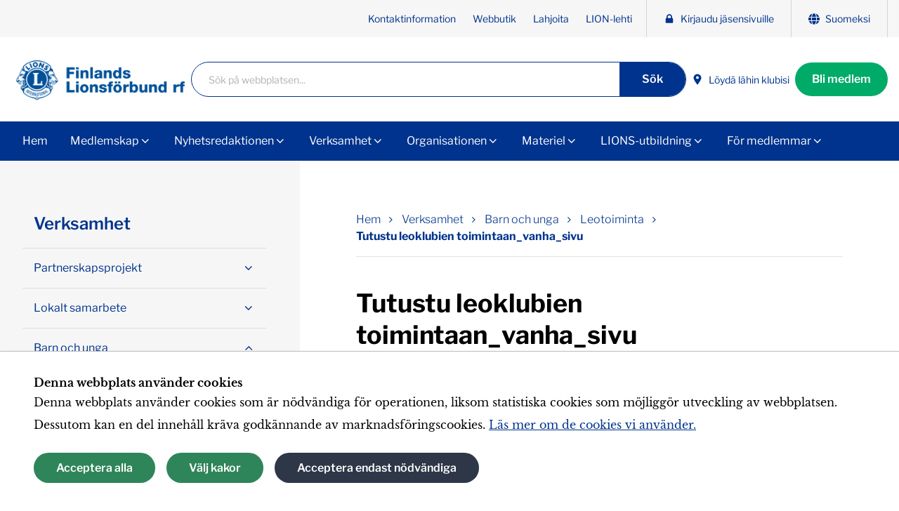

--- FILE ---
content_type: text/html; charset=utf-8
request_url: https://www.lions.fi/se/verksamhet/lapset-ja-nuoret/leotoiminta/leotoiminta/
body_size: 28693
content:
<!doctype html>
<html lang="sv">

	<head>

					<!-- Global site tag (gtag.js) - Google Analytics -->
	<script type="text/plain" data-type="text/javascript" data-category="statistics" data-src="https://www.googletagmanager.com/gtag/js?id=G-QPJLXEP7Z0"></script>
	<script type="text/plain" data-type="text/javascript" data-category="statistics">
	window.dataLayer = window.dataLayer || [];
	function gtag(){dataLayer.push(arguments);}
	gtag('js', new Date());
	gtag('config', 'G-QPJLXEP7Z0', { 'anonymize_ip': true });
	</script>		
		<!-- Google Tag Manager -->
<script type="text/plain" data-type="text/javascript" data-category="statistics">(function(w,d,s,l,i){w[l]=w[l]||[];w[l].push({'gtm.start':
new Date().getTime(),event:'gtm.js'});var f=d.getElementsByTagName(s)[0],
j=d.createElement(s),dl=l!='dataLayer'?'&l='+l:'';j.async=true;j.src=
'https://www.googletagmanager.com/gtm.js?id='+i+dl;f.parentNode.insertBefore(j,f);
})(window,document,'script','dataLayer','GTM-K4H6RW');</script>
<!-- End Google Tag Manager -->
		<!-- Facebook Pixel Code -->
<script type="text/plain" data-type="text/javascript" data-category="marketing">
!function(f,b,e,v,n,t,s)
{if(f.fbq)return;n=f.fbq=function(){n.callMethod?
n.callMethod.apply(n,arguments):n.queue.push(arguments)};
if(!f._fbq)f._fbq=n;n.push=n;n.loaded=!0;n.version='2.0';
n.queue=[];t=b.createElement(e);t.async=!0;
t.src=v;s=b.getElementsByTagName(e)[0];
s.parentNode.insertBefore(t,s)}(window,document,'script',
'https://connect.facebook.net/en_US/fbevents.js');
fbq('init', '870976297097594');
fbq('track', 'PageView');
</script>
<!-- End Facebook Pixel Code -->

		<title>Tutustu leoklubien toimintaan_vanha_sivu - Finlands Lionsförbund rf</title><meta charset="utf-8"><link rel="canonical" href="https://www.lions.fi/se/verksamhet/lapset-ja-nuoret/leotoiminta/leotoiminta/"><meta name="viewport" content="width=device-width, initial-scale=1.0, minimum-scale=1.0"><meta property="og:title" content="Tutustu leoklubien toimintaan_vanha_sivu"><meta property="og:site_name" content="Finlands Lionsförbund rf"><meta property="og:type" content="website"><meta property="og:url" content="https://www.lions.fi/se/verksamhet/lapset-ja-nuoret/leotoiminta/leotoiminta/"><meta name="twitter:card" content="summary_large_image"><meta name="twitter:title" content="Tutustu leoklubien toimintaan_vanha_sivu"><link rel="alternate" href="https://www.lions.fi/toiminta/lapset-ja-nuoret/leotoiminta/leotoiminta/" hreflang="fi"><link rel="alternate" href="https://www.lions.fi/se/verksamhet/lapset-ja-nuoret/leotoiminta/leotoiminta/" hreflang="sv">
					<link rel="icon" type="image/png" href="/site/assets/files/1066/favicon.32x32-u1i0s1q90f1.png">
		
		<link rel="preconnect" href="https://fonts.avoine.com">
		<link href="https://fonts.avoine.com/fonts/libre-baskerville/latin.css" rel="stylesheet">
		<link href="https://fonts.avoine.com/fonts/libre-franklin/latin.css" rel="stylesheet">

		<link rel="stylesheet" href="/site/templates/resources/dist/styles.css?v=264n2z">

		<script>document.documentElement.classList.add('js')</script>

				<script>var PrivacyWireSettings={"version":1,"dnt":"1","customFunction":"","messageTimeout":5000,"cookieGroups":{"necessary":"N\u00f6dv\u00e4ndig","functional":"Functional","statistics":"Statistik","marketing":"Marknadsf\u00f6ring","external_media":"External Media"}};</script><script defer src='/site/assets/pwpc/pwpc-8a0f69833c16fcbf914f93d47b99b799f02b2df1.js'></script>
		
		<meta name="facebook-domain-verification" content="448sxuv3smktk04hnvo2ssiz7f1pf7" />

	</head>

	<body class="body offcanvas-main  template-BasicPage layout-default home-default" itemscope itemtype="https://schema.org/WebPage">

		<div class="privacywire-wrapper">
    <div class="privacywire-page-wrapper">
        <div class="privacywire privacywire-banner">
            <div class='privacywire-header'>Denna webbplats använder cookies</div>            <div class="privacywire-body">
                <div class="privacywire-text"><p>Denna webbplats använder cookies som är nödvändiga för operationen, liksom statistiska cookies som möjliggör utveckling av webbplatsen. Dessutom kan en del innehåll kräva godkännande av marknadsföringscookies. <a href="/se/om-kakor/">Läs mer om de cookies vi använder.</a></p></div>
                <div class="privacywire-buttons">
                    <button class="allow-all" >Acceptera alla</button>
                    <button class="allow-necessary" >Acceptera endast nödvändiga</button>

                    <button class="choose" >Välj kakor</button>
                </div>
                                            </div>

        </div>
        <div class="privacywire privacywire-options">
            <div class='privacywire-header'>Denna webbplats använder cookies</div>            <div class="privacywire-body">
                <div class="privacywire-text"><p>Denna webbplats använder cookies som är nödvändiga för operationen, liksom statistiska cookies som möjliggör utveckling av webbplatsen. Dessutom kan en del innehåll kräva godkännande av marknadsföringscookies. <a href="/se/om-kakor/">Läs mer om de cookies vi använder.</a></p></div>
                <div class="privacywire-text">
                    <ul>
                        <li >
                            <label for="necessary">
                                <input class="required"
                                       type="checkbox"
                                       name="necessary"
                                       id="necessary"
                                       value="1"
                                       checked
                                       disabled>
                                Nödvändig                            </label>
                        </li>

                        <li hidden>
                            <label for="functional">
                                <input class="optional"
                                       type="checkbox"
                                       name="functional"
                                       id="functional"
                                       value="0">
                                Functional                            </label>
                        </li>

                        <li >
                            <label for="statistics">
                                <input class="optional"
                                       type="checkbox"
                                       name="statistics"
                                       id="statistics"
                                       value="0">
                                Statistik                            </label>
                        </li>

                        <li >
                            <label for="marketing">
                                <input class="optional"
                                       type="checkbox"
                                       name="marketing"
                                       id="marketing"
                                       value="0">
                                Marknadsföring                            </label>
                        </li>

                        <li hidden>
                            <label for="external_media">
                                <input class="optional"
                                       type="checkbox"
                                       name="external_media"
                                       id="external_media"
                                       value="0">
                                External Media                            </label>
                        </li>
                    </ul>
                </div>
                <div class="privacywire-buttons">
                    <button class="allow-all" hidden>Acceptera alla</button>
                    <button class="toggle" >Välj alla</button>
                    <button class="save">Spara inställningar</button>
                </div>
                                            </div>
        </div>
        <div class="privacywire privacywire-message">
            <div class="privacywire-body">Dina cookieinställningar har sparats.</div>
        </div>
    </div>
</div>
<div hidden class="privacywire-ask-consent-blueprint"><div class="privacywire-consent-message"><p>För att detta innehåll ska visas krävs följande cookietyp: {category}.</p></div><button class="privacywire-consent-button" data-consent-category="{categoryname}">Acceptera kakor</button></div>
		<a class="skip-link" data-adminbar-adjust="top" data-offcanvas-push href="#content">Gå direkt till innehållet</a>

		<div data-offcanvas-push data-adminbar-adjust="top" class="lg:hidden fixed right-0 top-0 z-40">
			<button data-offcanvas-toggle="right" class="h-10 p-3 flex gap-2 items-center bg-brand-1 hover:bg-brand-1-dark hover:bg-theme-color-1 text-white focus:bg-brand-1-dark text-2xl">
				<span class="font-sans text-sm">Menu</span>
				<i class="icon-menu" aria-hidden="true"></i>
			</button>
		</div>

		<!-- Page content -->
		<div class="offcanvas-content">
			<header class="bg-white">
				<div class="hidden lg:block bg-brand-4-extra-light">
					<div class="container">
						<div class="hidden lg:block">
							<nav class="font-sans" aria-label="Verktygsmeny">
		<ul class="lg:flex flex-wrap no-list items-center justify-end lg:border-r border-brand-4 border-opacity-20">
															<li >
					<a
						class="flex items-center whitespace-no-wrap text-brand-1 lg:text-sm px-3 py-single lg:py-half border-b lg:border-b-0 border-brand-4-extra-light"
						href="/se/organisationen/suomen-lions-liitto-jarjestona/kontakt/"
											>
												Kontaktinformation					</a>
				</li>
															<li >
					<a
						class="flex items-center whitespace-no-wrap text-brand-1 lg:text-sm px-3 py-single lg:py-half border-b lg:border-b-0 border-brand-4-extra-light"
						href="https://www.lionsverkkokauppa.fi/"
						 target="_blank"					>
												Webbutik					</a>
				</li>
															<li >
					<a
						class="flex items-center whitespace-no-wrap text-brand-1 lg:text-sm px-3 py-single lg:py-half border-b lg:border-b-0 border-brand-4-extra-light"
						href="/se/verksamhet/lahjoita/"
											>
												Lahjoita					</a>
				</li>
															<li >
					<a
						class="flex items-center whitespace-no-wrap text-brand-1 lg:text-sm px-3 py-single lg:py-half border-b lg:border-b-0 border-brand-4-extra-light"
						href="http://www.lions.fi/lionlehti"
											>
												LION-lehti					</a>
				</li>
															<li class="top-menu__item--highlighted">
					<a
						class="flex items-center whitespace-no-wrap text-brand-1 lg:text-sm px-3 py-single lg:py-half border-b lg:border-b-0 border-brand-4-extra-light"
						href="/se/for-medlemmar/kirjaudu-jasensivuille/"
											>
						<span class="icon-component icon-component--small  svg-fill-brand-1">
			<svg width="1792" height="1792" viewBox="0 0 1792 1792" xmlns="http://www.w3.org/2000/svg"><path d="M640 768h512V576q0-106-75-181t-181-75-181 75-75 181v192zm832 96v576q0 40-28 68t-68 28H416q-40 0-68-28t-28-68V864q0-40 28-68t68-28h32V576q0-184 132-316t316-132 316 132 132 316v192h32q40 0 68 28t28 68z"/></svg>		</span>						Kirjaudu jäsensivuille					</a>
				</li>
														<li class="top-menu__item--highlighted">
					<a class="flex items-center whitespace-no-wrap text-brand-1 lg:text-sm px-3 py-3 lg:py-half" href="/toiminta/lapset-ja-nuoret/leotoiminta/leotoiminta/">
						<span class="icon-component icon-component--small svg-fill-brand-1">
							<svg xmlns="http://www.w3.org/2000/svg" width="15" height="15.003" viewBox="0 0 15 15.003"><path data-name="Icon awesome-globe" d="M10.178 4.598C9.74 1.897 8.705 0 7.5 0S5.262 1.9 4.823 4.6zM4.6 7.502a18.959 18.959 0 00.1 1.936h5.6a18.959 18.959 0 00.1-1.936 18.959 18.959 0 00-.1-1.936H4.7a18.959 18.959 0 00-.1 1.936zm9.822-2.9A7.517 7.517 0 009.64.315a10.209 10.209 0 011.512 4.283zM5.36.315A7.512 7.512 0 00.584 4.598h3.267A10.168 10.168 0 015.36.315zm9.383 5.251h-3.47c.064.635.1 1.286.1 1.936s-.036 1.3-.1 1.936h3.467A7.437 7.437 0 0015 7.502a7.567 7.567 0 00-.257-1.936zM3.63 7.502c0-.65.036-1.3.1-1.936H.26a7.333 7.333 0 000 3.872h3.467a20.37 20.37 0 01-.097-1.936zm1.195 2.9c.439 2.7 1.473 4.6 2.677 4.6s2.238-1.9 2.677-4.6zm4.819 4.283a7.525 7.525 0 004.779-4.283h-3.268a10.209 10.209 0 01-1.512 4.286zm-9.06-4.28a7.517 7.517 0 004.779 4.283 10.209 10.209 0 01-1.512-4.283H.584z" fill="#56565a"/></svg>
						</span>
						Suomeksi					</a>
				</li>
									</ul>
	</nav>						</div>
					</div>
				</div>
				<div class="container py-3 md:flex overflow-hidden">
					<div class="sm:flex flex-auto flex-row items-center justify-start lg:justify-between col-gap-half 2lg:col-gap-16">
													<a class="block w-full max-w-xxxs md:max-w-xxs" href="/se/">
								<img width="300" class="w-auto h-full object-contain max-h-logo" src="/site/assets/files/1066/lions-logo-sv.600x0-u1i0s1q90f1.png" alt="Till framsida">
							</a>
												<div class="hidden lg:block w-full">
							<form id="se-form-desktop" class="flex flex-row items-center flex-no-wrap font-sans w-full lg:w-full border border-brand-1 rounded-full p-0 m-0 bg-white pl-single max-w-screen-md" action="/se/sok/" role="search"><label for="se-form-desktop-input" class="sr-only"><span class="">Sök</span></label><input type="search" name="q" value="" minlength="3" autocomplete="off" placeholder="Sök på webbplatsen..." class="flex-auto w-full bg-white h-10 mt-px pr-half text-sm pl-half" id="se-form-desktop-input"><button type="submit" class="button button--blue button--search"><span class="">Sök</span></button></form>						</div>
						<ul class="no-list flex flex-nowrap items-center gap-2 pt-single sm:pt-0">
																																														<li class="block">
											<a href="/se/organisationen/etsitko-paikallista-lionsklubia/klubbsokning/" class="text-sm flex items-center whitespace-no-wrap font-sans p-2 no-underline hocus:underline">
												<span class="icon-component icon-component--small  svg-fill-brand-1">
			<svg height="512" viewBox="0 0 32 32" width="512" xmlns="http://www.w3.org/2000/svg">
  <path d="M16 1A11 11 0 005 12c0 5.81 9.8 18.1 10.22 18.63a1 1 0 001.56 0C17.2 30.1 27 17.81 27 12A11 11 0 0016 1zm0 14a4 4 0 114-4 4 4 0 01-4 4z" fill="#55565a" />
</svg>
		</span>												Löydä lähin klubisi											</a>
										</li>
																															<li class="block">
									<a href="/se/medlemskap/" class="button button--medium button--green">
										Bli medlem									</a>
								</li>
													</ul>
					</div>
				</div>
			</header>

			<div class="bg-brand-1 bg-theme-color-1 hidden lg:block sticky top-0 z-40" data-adminbar-adjust="top">
				<div class="container">
					<div class="relative">
						<nav class="top-menu" id="js-top-menu" aria-label="Huvudmeny"><ul class="top-menu__list top-menu__list--level-1"><li class="top-menu__list-item top-menu__list-item--level-1"><a class="top-menu__item top-menu__item--level-1 top-menu__item--level-1" href="/se/">Hem</a></li><li class="top-menu__list-item--has-children top-menu__list-item top-menu__list-item--level-1"><a class="top-menu__item top-menu__item--level-1--has-children top-menu__item top-menu__item--level-1 top-menu__item--level-1" href="/se/medlemskap/">Medlemskap</a><ul class="top-menu__list top-menu__list--level-2"><li class="top-menu__list-item top-menu__list-item--level-2"><a class="top-menu__item top-menu__item--level-2 top-menu__item--level-2" href="/se/medlemskap/liity-jaseneksi/">Anslut dig som medlem</a></li><li class="top-menu__list-item top-menu__list-item--level-2"><a class="top-menu__item top-menu__item--level-2 top-menu__item--level-2" href="/se/medlemskap/loyda-lahin-lionsklubisi/">Löydä lähin lionsklubisi</a></li><li class="top-menu__list-item top-menu__list-item--level-2"><a class="top-menu__item top-menu__item--level-2 top-menu__item--level-2" href="/se/medlemskap/jasenedut/">Jäsenedut</a></li><li class="top-menu__list-item top-menu__list-item--level-2"><a class="top-menu__item top-menu__item--level-2 top-menu__item--level-2" href="/se/medlemskap/jasenmaksut/">Medlemsavgifter</a></li><li class="top-menu__list-item top-menu__list-item--level-2"><a class="top-menu__item top-menu__item--level-2 top-menu__item--level-2" href="/se/medlemskap/haluatko-perustaa-oman-klubisi/">Vill du bilda en egen lionsklubb</a></li><li class="top-menu__list-item--has-children top-menu__list-item top-menu__list-item--level-2"><a class="top-menu__item top-menu__item--level-2--has-children top-menu__item top-menu__item--level-2 top-menu__item--level-2" href="/se/medlemskap/lue-kokemuksia-jasenyydesta/">Lue kokemuksia jäsenyydestä</a><ul class="top-menu__list top-menu__list--level-3"><li class="top-menu__list-item top-menu__list-item--level-3"><a class="top-menu__item top-menu__item--level-3 top-menu__item--level-3" href="/se/medlemskap/lue-kokemuksia-jasenyydesta/lue-kokemuksia-jasenyydesta/">Lionien kokemuksia jäsenyydestä</a></li><li class="top-menu__list-item top-menu__list-item--level-3"><a class="top-menu__item top-menu__item--level-3 top-menu__item--level-3" href="/se/medlemskap/lue-kokemuksia-jasenyydesta/ensimmainen-paivani-leijonana/">Ensimmäinen päiväni leijonana</a></li></ul></li><li class="top-menu__list-item--has-children top-menu__list-item top-menu__list-item--level-2"><a class="top-menu__item top-menu__item--level-2--has-children top-menu__item top-menu__item--level-2 top-menu__item--level-2" href="/se/medlemskap/satoja-erilaisia-lionsklubeja/">Satoja erilaisia lionsklubeja</a><ul class="top-menu__list top-menu__list--level-3"><li class="top-menu__list-item top-menu__list-item--level-3"><a class="top-menu__item top-menu__item--level-3 top-menu__item--level-3" href="/se/medlemskap/satoja-erilaisia-lionsklubeja/tutustu-erilaisiin-lionsklubeihin/">Tutustu erilaisiin lionsklubeihin</a></li><li class="top-menu__list-item top-menu__list-item--level-3"><a class="top-menu__item top-menu__item--level-3 top-menu__item--level-3" href="/se/medlemskap/satoja-erilaisia-lionsklubeja/klubien-tapahtumia/">Klubien tapahtumia</a></li></ul></li><li class="top-menu__list-item top-menu__list-item--level-2"><a class="top-menu__item top-menu__item--level-2 top-menu__item--level-2" href="/se/medlemskap/jata-yhteystietosi-1/">Jätä yhteystietosi</a></li></ul></li><li class="top-menu__list-item--has-children top-menu__list-item top-menu__list-item--level-1"><a class="top-menu__item top-menu__item--level-1--has-children top-menu__item top-menu__item--level-1 top-menu__item--level-1" href="/se/nyhetsredaktionen/">Nyhetsredaktionen</a><ul class="top-menu__list top-menu__list--level-2"><li class="top-menu__list-item top-menu__list-item--level-2"><a class="top-menu__item top-menu__item--level-2 top-menu__item--level-2" href="/se/nyhetsredaktionen/ajankohtaista/">Aktuella nyheter</a></li><li class="top-menu__list-item top-menu__list-item--level-2"><a class="top-menu__item top-menu__item--level-2 top-menu__item--level-2" href="/se/nyhetsredaktionen/tapahtumakalenteri/">Kommande aktiviteter</a></li><li class="top-menu__list-item--has-children top-menu__list-item top-menu__list-item--level-2"><a class="top-menu__item top-menu__item--level-2--has-children top-menu__item top-menu__item--level-2 top-menu__item--level-2" href="/se/nyhetsredaktionen/arliga-aktiviteter/">Årliga aktiviteter</a><ul class="top-menu__list top-menu__list--level-3"><li class="top-menu__list-item top-menu__list-item--level-3"><a class="top-menu__item top-menu__item--level-3 top-menu__item--level-3" href="/se/nyhetsredaktionen/arliga-aktiviteter/finlands-lionsforbunds-arsmote-2025/">Finlands Lionsförbunds årsmöte</a></li><li class="top-menu__list-item top-menu__list-item--level-3"><a class="top-menu__item top-menu__item--level-3 top-menu__item--level-3" href="/se/nyhetsredaktionen/arliga-aktiviteter/kansainvalinen-vuosikokous/">Kansainvälinen vuosikokous</a></li><li class="top-menu__list-item top-menu__list-item--level-3"><a class="top-menu__item top-menu__item--level-3 top-menu__item--level-3" href="/se/nyhetsredaktionen/arliga-aktiviteter/lionstoiminnan-vuosipaiva/">Lionstoiminnan vuosipäivä</a></li><li class="top-menu__list-item top-menu__list-item--level-3"><a class="top-menu__item top-menu__item--level-3 top-menu__item--level-3" href="/se/nyhetsredaktionen/arliga-aktiviteter/europa-forum/">Europa Forum</a></li><li class="top-menu__list-item top-menu__list-item--level-3"><a class="top-menu__item top-menu__item--level-3 top-menu__item--level-3" href="/se/nyhetsredaktionen/arliga-aktiviteter/nsr/">Pohjoismainen NSR:n kokous</a></li></ul></li><li class="top-menu__list-item top-menu__list-item--level-2"><a class="top-menu__item top-menu__item--level-2 top-menu__item--level-2" href="/se/nyhetsredaktionen/klubitarinat/">Nyheter från klubbarna</a></li><li class="top-menu__list-item--has-children top-menu__list-item top-menu__list-item--level-2"><a class="top-menu__item top-menu__item--level-2--has-children top-menu__item top-menu__item--level-2 top-menu__item--level-2" href="/se/nyhetsredaktionen/lehdistotiedotteet/">Pressinfo</a><ul class="top-menu__list top-menu__list--level-3"><li class="top-menu__list-item top-menu__list-item--level-3"><a class="top-menu__item top-menu__item--level-3 top-menu__item--level-3" href="/se/nyhetsredaktionen/lehdistotiedotteet/antonio-toni-nyman-on-vuoden-hyvantekija-2025/">Antonio ”Toni” Nyman är Årets Välgörare 2025</a></li><li class="top-menu__list-item top-menu__list-item--level-3"><a class="top-menu__item top-menu__item--level-3 top-menu__item--level-3" href="/se/nyhetsredaktionen/lehdistotiedotteet/asenne-ry-n-paula-vigilant-on-vuoden-hyvantekija-2024/">Asenne ry:s Paula Vigilant är Årets Välgörare 2024</a></li><li class="top-menu__list-item top-menu__list-item--level-3"><a class="top-menu__item top-menu__item--level-3 top-menu__item--level-3" href="/se/nyhetsredaktionen/lehdistotiedotteet/sukevan-sulttaani-on-vuoden-hyvantekija-2023/">”Sultanen från Sukeva” är Årets Välgörare 2023</a></li><li class="top-menu__list-item top-menu__list-item--level-3"><a class="top-menu__item top-menu__item--level-3 top-menu__item--level-3" href="/se/nyhetsredaktionen/lehdistotiedotteet/barn-och-unga-ar-en-viktig-malgrupp-for-lionsklubbarnas-serviceverksamhet/">Barn och unga är en viktig målgrupp för lionsklubbarnas serviceverksamhet</a></li><li class="top-menu__list-item top-menu__list-item--level-3"><a class="top-menu__item top-menu__item--level-3 top-menu__item--level-3" href="/se/nyhetsredaktionen/lehdistotiedotteet/arkisto/">Lehdistötiedotearkisto</a></li></ul></li><li class="top-menu__list-item top-menu__list-item--level-2"><a class="top-menu__item top-menu__item--level-2 top-menu__item--level-2" href="/se/nyhetsredaktionen/media/">Media</a></li><li class="top-menu__list-item--has-children top-menu__list-item top-menu__list-item--level-2"><a class="top-menu__item top-menu__item--level-2--has-children top-menu__item top-menu__item--level-2 top-menu__item--level-2" href="/se/nyhetsredaktionen/lion-viesti/">LION-viesti</a><ul class="top-menu__list top-menu__list--level-3"><li class="top-menu__list-item top-menu__list-item--level-3"><a class="top-menu__item top-menu__item--level-3 top-menu__item--level-3" href="/se/nyhetsredaktionen/lion-viesti/uutiskirjeet/">Nyhetsbrev</a></li><li class="top-menu__list-item top-menu__list-item--level-3"><a class="top-menu__item top-menu__item--level-3 top-menu__item--level-3" href="/se/nyhetsredaktionen/lion-viesti/piirien-uutiskirjeet/">Piirien uutiskirjeet</a></li><li class="top-menu__list-item top-menu__list-item--level-3"><a class="top-menu__item top-menu__item--level-3 top-menu__item--level-3" href="/se/nyhetsredaktionen/lion-viesti/blogi-voimaa-vapaaehtoistyosta/">Blogi: Voimaa vapaaehtoistyöstä</a></li></ul></li><li class="top-menu__list-item--has-children top-menu__list-item top-menu__list-item--level-2"><a class="top-menu__item top-menu__item--level-2--has-children top-menu__item top-menu__item--level-2 top-menu__item--level-2" href="/se/nyhetsredaktionen/lion-jasenlehti/">LION medlemstidning</a><ul class="top-menu__list top-menu__list--level-3"><li class="top-menu__list-item top-menu__list-item--level-3"><a class="top-menu__item top-menu__item--level-3 top-menu__item--level-3" href="/se/nyhetsredaktionen/lion-jasenlehti/lion-lehden-yhteystiedot/">LION-lehden yhteystiedot</a></li><li class="top-menu__list-item top-menu__list-item--level-3"><a class="top-menu__item top-menu__item--level-3 top-menu__item--level-3" href="/se/nyhetsredaktionen/lion-jasenlehti/ohjeita-lion-lehteen-kirjoittajille/">Ohjeita LION-lehteen kirjoittajille</a></li><li class="top-menu__list-item top-menu__list-item--level-3"><a class="top-menu__item top-menu__item--level-3 top-menu__item--level-3" href="/se/nyhetsredaktionen/lion-jasenlehti/vuoden-2025-lehdet/">Vuoden 2025 lehdet</a></li><li class="top-menu__list-item top-menu__list-item--level-3"><a class="top-menu__item top-menu__item--level-3 top-menu__item--level-3" href="/se/nyhetsredaktionen/lion-jasenlehti/lion-lehtien-arkisto/">LION-lehtien arkisto</a></li></ul></li></ul></li><li class="top-menu__list-item--has-children top-menu__list-item top-menu__list-item--level-1"><a class="top-menu__item top-menu__item--level-1--has-children top-menu__item top-menu__item--level-1 top-menu__item--level-1" href="/se/verksamhet/">Verksamhet</a><ul class="top-menu__list top-menu__list--level-2"><li class="top-menu__list-item--has-children top-menu__list-item top-menu__list-item--level-2"><a class="top-menu__item top-menu__item--level-2--has-children top-menu__item top-menu__item--level-2 top-menu__item--level-2" href="/se/verksamhet/yhteistyokumppanit/">Partnerskapsprojekt</a><ul class="top-menu__list top-menu__list--level-3"><li class="top-menu__list-item top-menu__list-item--level-3"><a class="top-menu__item top-menu__item--level-3 top-menu__item--level-3" href="/se/verksamhet/yhteistyokumppanit/mieli-ry/">MIELI ry</a></li><li class="top-menu__list-item top-menu__list-item--level-3"><a class="top-menu__item top-menu__item--level-3 top-menu__item--level-3" href="/se/verksamhet/yhteistyokumppanit/suomen-hiihtoliitto/">Suomen Hiihtoliitto</a></li></ul></li><li class="top-menu__list-item--has-children top-menu__list-item top-menu__list-item--level-2"><a class="top-menu__item top-menu__item--level-2--has-children top-menu__item top-menu__item--level-2 top-menu__item--level-2" href="/se/verksamhet/paikallinen-yhteistyo/">Lokalt samarbete</a><ul class="top-menu__list top-menu__list--level-3"><li class="top-menu__list-item top-menu__list-item--level-3"><a class="top-menu__item top-menu__item--level-3 top-menu__item--level-3" href="/se/verksamhet/paikallinen-yhteistyo/leijonat-vahvistavat-vapepan-verkostoa/">Leijonat vahvistavat Vapepan verkostoa</a></li><li class="top-menu__list-item top-menu__list-item--level-3"><a class="top-menu__item top-menu__item--level-3 top-menu__item--level-3" href="/se/verksamhet/paikallinen-yhteistyo/lionstyota-sydanten-hyvaksi/">Lionstyötä sydänten hyväksi</a></li><li class="top-menu__list-item top-menu__list-item--level-3"><a class="top-menu__item top-menu__item--level-3 top-menu__item--level-3" href="/se/verksamhet/paikallinen-yhteistyo/diabetesliitto/">Diabetesliitto</a></li></ul></li><li class="top-menu__list-item--has-children top-menu__list-item top-menu__list-item--level-2"><a class="top-menu__item top-menu__item--level-2--has-children top-menu__item top-menu__item--level-2 top-menu__item--level-2" href="/se/verksamhet/lapset-ja-nuoret/">Barn och unga</a><ul class="top-menu__list top-menu__list--level-3"><li class="top-menu__list-item top-menu__list-item--level-3"><a class="top-menu__item top-menu__item--level-3 top-menu__item--level-3" href="/se/verksamhet/lapset-ja-nuoret/orkester-norden/">Orkester Norden</a></li><li class="top-menu__list-item top-menu__list-item--level-3"><a class="top-menu__item top-menu__item--level-3 top-menu__item--level-3" href="/se/verksamhet/lapset-ja-nuoret/lions-quest/">Lions Quest</a></li><li class="top-menu__list-item top-menu__list-item--level-3"><a class="top-menu__item top-menu__item--level-3 top-menu__item--level-3" href="/se/verksamhet/lapset-ja-nuoret/lions-nuorisovaihto/">Lions-nuorisovaihto</a></li><li class="top-menu__list-item top-menu__list-item--level-3"><a class="top-menu__item top-menu__item--level-3 top-menu__item--level-3" href="/se/verksamhet/lapset-ja-nuoret/tutustu-leoklubien-toimintaan/">Leotoiminta</a></li><li class="top-menu__list-item top-menu__list-item--level-3"><a class="top-menu__item top-menu__item--level-3 top-menu__item--level-3" href="/se/verksamhet/lapset-ja-nuoret/auta-lasta-auta-perhetta-aktiviteetti/">Hjälp barnet, hjälp familjen-aktiviteten</a></li><li class="top-menu__list-item top-menu__list-item--level-3"><a class="top-menu__item top-menu__item--level-3 top-menu__item--level-3" href="/se/verksamhet/lapset-ja-nuoret/sri-lankan-kummilapset/">Sri Lankan kummilapset</a></li></ul></li><li class="top-menu__list-item--has-children top-menu__list-item top-menu__list-item--level-2"><a class="top-menu__item top-menu__item--level-2--has-children top-menu__item top-menu__item--level-2 top-menu__item--level-2" href="/se/verksamhet/kansainvalinen-toiminta/">Internationell verksamhet</a><ul class="top-menu__list top-menu__list--level-3"><li class="top-menu__list-item top-menu__list-item--level-3"><a class="top-menu__item top-menu__item--level-3 top-menu__item--level-3" href="/se/verksamhet/kansainvalinen-toiminta/maailmanlaajuiset-palvelualueet/">Maailmanlaajuiset palvelualueet</a></li><li class="top-menu__list-item top-menu__list-item--level-3"><a class="top-menu__item top-menu__item--level-3 top-menu__item--level-3" href="/se/verksamhet/kansainvalinen-toiminta/katastrofikeraykset/">Katastrofikeräykset</a></li><li class="top-menu__list-item top-menu__list-item--level-3"><a class="top-menu__item top-menu__item--level-3 top-menu__item--level-3" href="/se/verksamhet/kansainvalinen-toiminta/kummilapsitoiminta/">Kummilapsitoiminta Sri Lankassa</a></li><li class="top-menu__list-item top-menu__list-item--level-3"><a class="top-menu__item top-menu__item--level-3 top-menu__item--level-3" href="/se/verksamhet/kansainvalinen-toiminta/sri-lankan-lions-ystavat/">Sri Lankan Lions-ystävät</a></li><li class="top-menu__list-item top-menu__list-item--level-3"><a class="top-menu__item top-menu__item--level-3 top-menu__item--level-3" href="/se/verksamhet/kansainvalinen-toiminta/kansainvaliset-hankkeet/">Kansainväliset hankkeet</a></li><li class="top-menu__list-item top-menu__list-item--level-3"><a class="top-menu__item top-menu__item--level-3 top-menu__item--level-3" href="/se/verksamhet/kansainvalinen-toiminta/pohjoismainen-yhteistyo/">Pohjoismainen yhteistyö</a></li></ul></li><li class="top-menu__list-item--has-children top-menu__list-item top-menu__list-item--level-2"><a class="top-menu__item top-menu__item--level-2--has-children top-menu__item top-menu__item--level-2 top-menu__item--level-2" href="/se/verksamhet/kampanjat/">Förbundets projekt</a><ul class="top-menu__list top-menu__list--level-3"><li class="top-menu__list-item top-menu__list-item--level-3"><a class="top-menu__item top-menu__item--level-3 top-menu__item--level-3" href="/se/verksamhet/kampanjat/ymparistoleijonat/">Ympäristöleijonat</a></li></ul></li><li class="top-menu__list-item--has-children top-menu__list-item top-menu__list-item--level-2"><a class="top-menu__item top-menu__item--level-2--has-children top-menu__item top-menu__item--level-2 top-menu__item--level-2" href="/se/verksamhet/keraykset/">Insamlingar</a><ul class="top-menu__list top-menu__list--level-3"><li class="top-menu__list-item top-menu__list-item--level-3"><a class="top-menu__item top-menu__item--level-3 top-menu__item--level-3" href="/se/verksamhet/keraykset/punainen-sulka/">Punainen Sulka</a></li></ul></li><li class="top-menu__list-item--has-children top-menu__list-item top-menu__list-item--level-2"><a class="top-menu__item top-menu__item--level-2--has-children top-menu__item top-menu__item--level-2 top-menu__item--level-2" href="/se/verksamhet/lahjoita/">Lahjoita</a><ul class="top-menu__list top-menu__list--level-3"><li class="top-menu__list-item top-menu__list-item--level-3"><a class="top-menu__item top-menu__item--level-3 top-menu__item--level-3" href="/se/verksamhet/lahjoita/tue-lahjoittamalla/">Lahjoita liiton katastrofirahastoon</a></li><li class="top-menu__list-item top-menu__list-item--level-3"><a class="top-menu__item top-menu__item--level-3 top-menu__item--level-3" href="/se/verksamhet/lahjoita/testamenttilahjoitus/">Testamenttilahjoitus</a></li><li class="top-menu__list-item top-menu__list-item--level-3"><a class="top-menu__item top-menu__item--level-3 top-menu__item--level-3" href="/se/verksamhet/lahjoita/tee-lahjoitus/">Lahjoita kansainväliselle säätiölle LCIF:lle</a></li><li class="top-menu__list-item top-menu__list-item--level-3"><a class="top-menu__item top-menu__item--level-3 top-menu__item--level-3" href="/se/verksamhet/lahjoita/lahjoita-aurinkokeitin-keniaan/">Klubihanke: Lahjoita aurinkokeitin Keniaan</a></li></ul></li></ul></li><li class="top-menu__list-item--has-children top-menu__list-item top-menu__list-item--level-1"><a class="top-menu__item top-menu__item--level-1--has-children top-menu__item top-menu__item--level-1 top-menu__item--level-1" href="/se/organisationen/">Organisationen</a><ul class="top-menu__list top-menu__list--level-2"><li class="top-menu__list-item--has-children top-menu__list-item top-menu__list-item--level-2"><a class="top-menu__item top-menu__item--level-2--has-children top-menu__item top-menu__item--level-2 top-menu__item--level-2" href="/se/organisationen/suomen-lions-liitto-jarjestona/">Finlands Lionsförbund</a><ul class="top-menu__list top-menu__list--level-3"><li class="top-menu__list-item top-menu__list-item--level-3"><a class="top-menu__item top-menu__item--level-3 top-menu__item--level-3" href="/se/organisationen/suomen-lions-liitto-jarjestona/organisaatio/">Organisaatio lukuina</a></li><li class="top-menu__list-item top-menu__list-item--level-3"><a class="top-menu__item top-menu__item--level-3 top-menu__item--level-3" href="/se/organisationen/suomen-lions-liitto-jarjestona/lions-2030-strategia/">Lions 2030 Strategi</a></li><li class="top-menu__list-item top-menu__list-item--level-3"><a class="top-menu__item top-menu__item--level-3 top-menu__item--level-3" href="/se/organisationen/suomen-lions-liitto-jarjestona/toimintakertomus-2023-2024/">Toimintakertomus 2023-2024</a></li><li class="top-menu__list-item top-menu__list-item--level-3"><a class="top-menu__item top-menu__item--level-3 top-menu__item--level-3" href="/se/organisationen/suomen-lions-liitto-jarjestona/leijonahenki/">Lionandan</a></li><li class="top-menu__list-item top-menu__list-item--level-3"><a class="top-menu__item top-menu__item--level-3 top-menu__item--level-3" href="/se/organisationen/suomen-lions-liitto-jarjestona/tietosuoja/">Dataskydd</a></li><li class="top-menu__list-item top-menu__list-item--level-3"><a class="top-menu__item top-menu__item--level-3 top-menu__item--level-3" href="/se/organisationen/suomen-lions-liitto-jarjestona/kontakt/">Kontakt</a></li></ul></li><li class="top-menu__list-item--has-children top-menu__list-item top-menu__list-item--level-2"><a class="top-menu__item top-menu__item--level-2--has-children top-menu__item top-menu__item--level-2 top-menu__item--level-2" href="/se/organisationen/lions-clubs-international-lci/">Lions Clubs International LCI</a><ul class="top-menu__list top-menu__list--level-3"><li class="top-menu__list-item top-menu__list-item--level-3"><a class="top-menu__item top-menu__item--level-3 top-menu__item--level-3" href="/se/organisationen/lions-clubs-international-lci/lci-yhteystiedot/">LCI yhteystiedot</a></li><li class="top-menu__list-item top-menu__list-item--level-3"><a class="top-menu__item top-menu__item--level-3 top-menu__item--level-3" href="/se/organisationen/lions-clubs-international-lci/kansainvaliset-perusarvomme/">Kansainväliset perusarvomme</a></li><li class="top-menu__list-item top-menu__list-item--level-3"><a class="top-menu__item top-menu__item--level-3 top-menu__item--level-3" href="/se/organisationen/lions-clubs-international-lci/viralliset-lionskielet/">Viralliset lionskielet</a></li><li class="top-menu__list-item top-menu__list-item--level-3"><a class="top-menu__item top-menu__item--level-3 top-menu__item--level-3" href="/se/organisationen/lions-clubs-international-lci/melvin-jones/">Melvin Jones</a></li><li class="top-menu__list-item top-menu__list-item--level-3"><a class="top-menu__item top-menu__item--level-3 top-menu__item--level-3" href="/se/organisationen/lions-clubs-international-lci/kansainvalinen-verkkokauppa/">Kansainvälinen verkkokauppa</a></li><li class="top-menu__list-item top-menu__list-item--level-3"><a class="top-menu__item top-menu__item--level-3 top-menu__item--level-3" href="/se/organisationen/lions-clubs-international-lci/new-voices/">New Voices</a></li></ul></li><li class="top-menu__list-item--has-children top-menu__list-item top-menu__list-item--level-2"><a class="top-menu__item top-menu__item--level-2--has-children top-menu__item top-menu__item--level-2 top-menu__item--level-2" href="/se/organisationen/saatiot/">Säätiöt</a><ul class="top-menu__list top-menu__list--level-3"><li class="top-menu__list-item top-menu__list-item--level-3"><a class="top-menu__item top-menu__item--level-3 top-menu__item--level-3" href="/se/organisationen/saatiot/ars/">Arne Ritari-stiftelsen</a></li><li class="top-menu__list-item top-menu__list-item--level-3"><a class="top-menu__item top-menu__item--level-3 top-menu__item--level-3" href="/se/organisationen/saatiot/kansainvalinen-saatio-lcif/">Internationella stiftelsen LCIF</a></li></ul></li><li class="top-menu__list-item--has-children top-menu__list-item top-menu__list-item--level-2"><a class="top-menu__item top-menu__item--level-2--has-children top-menu__item top-menu__item--level-2 top-menu__item--level-2" href="/se/organisationen/etsitko-paikallista-lionsklubia/">Söker du en lokal klubb?</a><ul class="top-menu__list top-menu__list--level-3"><li class="top-menu__list-item top-menu__list-item--level-3"><a class="top-menu__item top-menu__item--level-3 top-menu__item--level-3" href="/se/organisationen/etsitko-paikallista-lionsklubia/klubbsokning/">Klubbsökning</a></li><li class="top-menu__list-item top-menu__list-item--level-3"><a class="top-menu__item top-menu__item--level-3 top-menu__item--level-3" href="/se/organisationen/etsitko-paikallista-lionsklubia/lionsklubit-aakkosjarjestyksessa/">Lionsklubit aakkosjärjestyksessä</a></li></ul></li></ul></li><li class="top-menu__list-item--has-children top-menu__list-item top-menu__list-item--level-1"><a class="top-menu__item top-menu__item--level-1--has-children top-menu__item top-menu__item--level-1 top-menu__item--level-1" href="/se/aineistot/">Materiel</a><ul class="top-menu__list top-menu__list--level-2"><li class="top-menu__list-item--has-children top-menu__list-item top-menu__list-item--level-2"><a class="top-menu__item top-menu__item--level-2--has-children top-menu__item top-menu__item--level-2 top-menu__item--level-2" href="/se/aineistot/tunnukset-ja-graafiset-ohjeet/">Emblem och grafiska riktlinjer</a><ul class="top-menu__list top-menu__list--level-3"><li class="top-menu__list-item top-menu__list-item--level-3"><a class="top-menu__item top-menu__item--level-3 top-menu__item--level-3" href="/se/aineistot/tunnukset-ja-graafiset-ohjeet/graafinen-ohjeisto/">Graafinen ohjeisto</a></li><li class="top-menu__list-item top-menu__list-item--level-3"><a class="top-menu__item top-menu__item--level-3 top-menu__item--level-3" href="/se/aineistot/tunnukset-ja-graafiset-ohjeet/logot/">Tunnus ja logo</a></li><li class="top-menu__list-item top-menu__list-item--level-3"><a class="top-menu__item top-menu__item--level-3 top-menu__item--level-3" href="/se/aineistot/tunnukset-ja-graafiset-ohjeet/mallipohjia/">Mallipohjia</a></li><li class="top-menu__list-item top-menu__list-item--level-3"><a class="top-menu__item top-menu__item--level-3 top-menu__item--level-3" href="/se/aineistot/tunnukset-ja-graafiset-ohjeet/jarjeston-viralliset-varit/">Järjestön viralliset värit</a></li><li class="top-menu__list-item top-menu__list-item--level-3"><a class="top-menu__item top-menu__item--level-3 top-menu__item--level-3" href="/se/aineistot/tunnukset-ja-graafiset-ohjeet/lions-sanan-oikeinkirjoitusohjeet/">Lions-sanan oikeinkirjoitusohjeet</a></li><li class="top-menu__list-item top-menu__list-item--level-3"><a class="top-menu__item top-menu__item--level-3 top-menu__item--level-3" href="/se/aineistot/tunnukset-ja-graafiset-ohjeet/lions-termeja/">Lions-sanasto</a></li></ul></li><li class="top-menu__list-item--has-children top-menu__list-item top-menu__list-item--level-2"><a class="top-menu__item top-menu__item--level-2--has-children top-menu__item top-menu__item--level-2 top-menu__item--level-2" href="/se/aineistot/esitteet/">Broschyrer</a><ul class="top-menu__list top-menu__list--level-3"><li class="top-menu__list-item top-menu__list-item--level-3"><a class="top-menu__item top-menu__item--level-3 top-menu__item--level-3" href="/se/aineistot/esitteet/lionstoiminnan-esite/">Lions verksamhets broschyr</a></li><li class="top-menu__list-item top-menu__list-item--level-3"><a class="top-menu__item top-menu__item--level-3 top-menu__item--level-3" href="/se/aineistot/esitteet/jasenhankintaesite/">Jäsenhankintaesite</a></li><li class="top-menu__list-item top-menu__list-item--level-3"><a class="top-menu__item top-menu__item--level-3 top-menu__item--level-3" href="/se/aineistot/esitteet/videot-lionstoiminnasta/">Lionstoiminta videoina</a></li><li class="top-menu__list-item top-menu__list-item--level-3"><a class="top-menu__item top-menu__item--level-3 top-menu__item--level-3" href="/se/aineistot/esitteet/70-tapaa-tehda-hyvaa/">70 tapaa tehdä hyvää</a></li><li class="top-menu__list-item top-menu__list-item--level-3"><a class="top-menu__item top-menu__item--level-3 top-menu__item--level-3" href="/se/aineistot/esitteet/roll-upit/">Roll upit ja muut tarvikkeet</a></li><li class="top-menu__list-item top-menu__list-item--level-3"><a class="top-menu__item top-menu__item--level-3 top-menu__item--level-3" href="/se/aineistot/esitteet/webinaarit/">Webinaarit</a></li></ul></li><li class="top-menu__list-item--has-children top-menu__list-item top-menu__list-item--level-2"><a class="top-menu__item top-menu__item--level-2--has-children top-menu__item top-menu__item--level-2 top-menu__item--level-2" href="/se/aineistot/kuvapankki/">Bildbank</a><ul class="top-menu__list top-menu__list--level-3"><li class="top-menu__list-item top-menu__list-item--level-3"><a class="top-menu__item top-menu__item--level-3 top-menu__item--level-3" href="/se/aineistot/kuvapankki/henkilokuvat/">Henkilökuvat</a></li><li class="top-menu__list-item top-menu__list-item--level-3"><a class="top-menu__item top-menu__item--level-3 top-menu__item--level-3" href="/se/aineistot/kuvapankki/videot-lionstoiminnasta/">Videot lionstoiminnasta</a></li><li class="top-menu__list-item top-menu__list-item--level-3"><a class="top-menu__item top-menu__item--level-3 top-menu__item--level-3" href="/se/aineistot/kuvapankki/lionien-oma-kuvapankki/">Lionsklubien kuvapankki</a></li></ul></li><li class="top-menu__list-item--has-children top-menu__list-item top-menu__list-item--level-2"><a class="top-menu__item top-menu__item--level-2--has-children top-menu__item top-menu__item--level-2 top-menu__item--level-2" href="/se/aineistot/kampanjamateriaalit/">Kampanjmateriel</a><ul class="top-menu__list top-menu__list--level-3"><li class="top-menu__list-item top-menu__list-item--level-3"><a class="top-menu__item top-menu__item--level-3 top-menu__item--level-3" href="/se/aineistot/kampanjamateriaalit/kutsu-lioniksi-kampanja/">Kutsu Lioniksi -kampanja</a></li><li class="top-menu__list-item top-menu__list-item--level-3"><a class="top-menu__item top-menu__item--level-3 top-menu__item--level-3" href="/se/aineistot/kampanjamateriaalit/lionstoiminnnan-vuosipaiva-jasenkampanjan-startti/">Lionstoiminnnan vuosipäivä/Jäsenkampanjan startti</a></li><li class="top-menu__list-item top-menu__list-item--level-3"><a class="top-menu__item top-menu__item--level-3 top-menu__item--level-3" href="/se/aineistot/kampanjamateriaalit/hyvan-paiva/">Hyvän Päivä</a></li><li class="top-menu__list-item top-menu__list-item--level-3"><a class="top-menu__item top-menu__item--level-3 top-menu__item--level-3" href="/se/aineistot/kampanjamateriaalit/auta-lasta-auta-perhetta-aktiviteetti/">Auta lasta, auta perhettä -aktiviteetti</a></li><li class="top-menu__list-item top-menu__list-item--level-3"><a class="top-menu__item top-menu__item--level-3 top-menu__item--level-3" href="/se/aineistot/kampanjamateriaalit/kulmat-kuntoon-haaste-kiirii-yli-valtakunnan-1/">Kulmat kuntoon! -haaste</a></li></ul></li></ul></li><li class="top-menu__list-item--has-children top-menu__list-item top-menu__list-item--level-1"><a class="top-menu__item top-menu__item--level-1--has-children top-menu__item top-menu__item--level-1 top-menu__item--level-1" href="/se/utbildning/">LIONS-utbildning</a><ul class="top-menu__list top-menu__list--level-2"><li class="top-menu__list-item--has-children top-menu__list-item top-menu__list-item--level-2"><a class="top-menu__item top-menu__item--level-2--has-children top-menu__item top-menu__item--level-2 top-menu__item--level-2" href="/se/utbildning/medlemmarnas-inlarningsvagar/">Medlemmarnas inlärningsvägar</a><ul class="top-menu__list top-menu__list--level-3"><li class="top-menu__list-item top-menu__list-item--level-3"><a class="top-menu__item top-menu__item--level-3 top-menu__item--level-3" href="/se/utbildning/medlemmarnas-inlarningsvagar/koulutus-ja-valmennus/">Utbildning och coaching</a></li><li class="top-menu__list-item top-menu__list-item--level-3"><a class="top-menu__item top-menu__item--level-3 top-menu__item--level-3" href="/se/utbildning/medlemmarnas-inlarningsvagar/utbildningsbranschens-kontaktuppgifter/">Utbildningsbranschens kontaktuppgifter</a></li></ul></li><li class="top-menu__list-item--has-children top-menu__list-item top-menu__list-item--level-2"><a class="top-menu__item top-menu__item--level-2--has-children top-menu__item top-menu__item--level-2 top-menu__item--level-2" href="/se/utbildning/perustietoa_jasenille/">Basinformation för lion</a><ul class="top-menu__list top-menu__list--level-3"><li class="top-menu__list-item top-menu__list-item--level-3"><a class="top-menu__item top-menu__item--level-3 top-menu__item--level-3" href="/se/utbildning/perustietoa_jasenille/yhteinen_palvelun_matka/">Resa i hjälpinsatser</a></li><li class="top-menu__list-item top-menu__list-item--level-3"><a class="top-menu__item top-menu__item--level-3 top-menu__item--level-3" href="/se/utbildning/perustietoa_jasenille/lions_clubs_international_organisaatio/">Organisationen Lions Clubs International</a></li><li class="top-menu__list-item top-menu__list-item--level-3"><a class="top-menu__item top-menu__item--level-3 top-menu__item--level-3" href="/se/utbildning/perustietoa_jasenille/lci_forward/">LCI Forward</a></li><li class="top-menu__list-item top-menu__list-item--level-3"><a class="top-menu__item top-menu__item--level-3 top-menu__item--level-3" href="/se/utbildning/perustietoa_jasenille/gat_toimintatapa/">GAT verksamhetssätt</a></li></ul></li><li class="top-menu__list-item--has-children top-menu__list-item top-menu__list-item--level-2"><a class="top-menu__item top-menu__item--level-2--has-children top-menu__item top-menu__item--level-2 top-menu__item--level-2" href="/se/utbildning/klubi-ja-piiri/">Klubb och distrikt</a><ul class="top-menu__list top-menu__list--level-3"><li class="top-menu__list-item top-menu__list-item--level-3"><a class="top-menu__item top-menu__item--level-3 top-menu__item--level-3" href="/se/utbildning/klubi-ja-piiri/aktiviteettien_ja_jasentietojen_kirjaaminen_ja_yllapito/">Aktiviteettien ja jäsentietojen kirjaaminen ja ylläpito</a></li><li class="top-menu__list-item top-menu__list-item--level-3"><a class="top-menu__item top-menu__item--level-3 top-menu__item--level-3" href="/se/utbildning/klubi-ja-piiri/klubitoiminta/">Klubben</a></li><li class="top-menu__list-item top-menu__list-item--level-3"><a class="top-menu__item top-menu__item--level-3 top-menu__item--level-3" href="/se/utbildning/klubi-ja-piiri/alasivu/">Klubbfunktionärerna</a></li><li class="top-menu__list-item top-menu__list-item--level-3"><a class="top-menu__item top-menu__item--level-3 top-menu__item--level-3" href="/se/utbildning/klubi-ja-piiri/klubitoiminta-1/">Klubbkontaktpersonerna</a></li><li class="top-menu__list-item top-menu__list-item--level-3"><a class="top-menu__item top-menu__item--level-3 top-menu__item--level-3" href="/se/utbildning/klubi-ja-piiri/piiritoiminta/">Distriktsverksamheten</a></li><li class="top-menu__list-item top-menu__list-item--level-3"><a class="top-menu__item top-menu__item--level-3 top-menu__item--level-3" href="/se/utbildning/klubi-ja-piiri/piirivirkailijavalmennus/">Piirivirkailijat</a></li><li class="top-menu__list-item top-menu__list-item--level-3"><a class="top-menu__item top-menu__item--level-3 top-menu__item--level-3" href="/se/utbildning/klubi-ja-piiri/uuden-klubin-perustaminen/">Uuden klubin tai liitännäisklubin perustaminen</a></li></ul></li><li class="top-menu__list-item--has-children top-menu__list-item top-menu__list-item--level-2"><a class="top-menu__item top-menu__item--level-2--has-children top-menu__item top-menu__item--level-2 top-menu__item--level-2" href="/se/utbildning/kehita-itseaasi/">Ledarskap och möten</a><ul class="top-menu__list top-menu__list--level-3"><li class="top-menu__list-item top-menu__list-item--level-3"><a class="top-menu__item top-menu__item--level-3 top-menu__item--level-3" href="/se/utbildning/kehita-itseaasi/vapaaehtoistoiminta/">Frivilligversamhet</a></li><li class="top-menu__list-item top-menu__list-item--level-3"><a class="top-menu__item top-menu__item--level-3 top-menu__item--level-3" href="/se/utbildning/kehita-itseaasi/strategia_ja_toimintasuunnitelma/">Strategia ja toimintasuunnitelma</a></li><li class="top-menu__list-item top-menu__list-item--level-3"><a class="top-menu__item top-menu__item--level-3 top-menu__item--level-3" href="/se/utbildning/kehita-itseaasi/esiintyminen-ja-puhuminen/">Konsten att uppträda</a></li><li class="top-menu__list-item top-menu__list-item--level-3"><a class="top-menu__item top-menu__item--level-3 top-menu__item--level-3" href="/se/utbildning/kehita-itseaasi/kokoustekniikka/">Mötesteknik</a></li><li class="top-menu__list-item top-menu__list-item--level-3"><a class="top-menu__item top-menu__item--level-3 top-menu__item--level-3" href="/se/utbildning/kehita-itseaasi/viestinta/">Viestintä</a></li><li class="top-menu__list-item top-menu__list-item--level-3"><a class="top-menu__item top-menu__item--level-3 top-menu__item--level-3" href="/se/utbildning/kehita-itseaasi/glt-valmennus/">GLT-valmennus</a></li></ul></li><li class="top-menu__list-item--has-children top-menu__list-item top-menu__list-item--level-2"><a class="top-menu__item top-menu__item--level-2--has-children top-menu__item top-menu__item--level-2 top-menu__item--level-2" href="/se/utbildning/koulutusinstituutit_elli_rlli_alli_fdi_lcip/">Utbildningsinstituten (ELLI, RLLI, FDI, LCIP)</a><ul class="top-menu__list top-menu__list--level-3"><li class="top-menu__list-item top-menu__list-item--level-3"><a class="top-menu__item top-menu__item--level-3 top-menu__item--level-3" href="/se/utbildning/koulutusinstituutit_elli_rlli_alli_fdi_lcip/elli/">Lions ledarskapsinstitut för framtida ledare (ELLI)</a></li><li class="top-menu__list-item top-menu__list-item--level-3"><a class="top-menu__item top-menu__item--level-3 top-menu__item--level-3" href="/se/utbildning/koulutusinstituutit_elli_rlli_alli_fdi_lcip/rlli/">Kursplan till Lions regionala ledarskapsinstitut</a></li><li class="top-menu__list-item top-menu__list-item--level-3"><a class="top-menu__item top-menu__item--level-3 top-menu__item--level-3" href="/se/utbildning/koulutusinstituutit_elli_rlli_alli_fdi_lcip/fdi/">Utvecklingsinstitut för instruktörer (FDI)</a></li><li class="top-menu__list-item top-menu__list-item--level-3"><a class="top-menu__item top-menu__item--level-3 top-menu__item--level-3" href="/se/utbildning/koulutusinstituutit_elli_rlli_alli_fdi_lcip/lcip/">Programmet Lions certifierade instruktörer</a></li></ul></li><li class="top-menu__list-item--has-children top-menu__list-item top-menu__list-item--level-2"><a class="top-menu__item top-menu__item--level-2--has-children top-menu__item top-menu__item--level-2 top-menu__item--level-2" href="/se/utbildning/lions-verkkovalmennukset/">LIONS-verkkovalmennukset</a><ul class="top-menu__list top-menu__list--level-3"><li class="top-menu__list-item top-menu__list-item--level-3"><a class="top-menu__item top-menu__item--level-3 top-menu__item--level-3" href="/se/utbildning/lions-verkkovalmennukset/verkkovalmennukset-lionstoimintaosaaminen/">Lionstoimintaosaaminen</a></li><li class="top-menu__list-item top-menu__list-item--level-3"><a class="top-menu__item top-menu__item--level-3 top-menu__item--level-3" href="/se/utbildning/lions-verkkovalmennukset/verkkovalmennukset-viestinta-ja-someosaaminen/">Viestintä- ja someosaaminen</a></li></ul></li><li class="top-menu__list-item top-menu__list-item--level-2"><a class="top-menu__item top-menu__item--level-2 top-menu__item--level-2" href="/se/utbildning/utbildningskalender/">Utbildningskalender</a></li><li class="top-menu__list-item top-menu__list-item--level-2"><a class="top-menu__item top-menu__item--level-2 top-menu__item--level-2" href="/se/utbildning/yhteistyo-opintokeskus-siviksen-kanssa/">Yhteistyö Opintokeskus Siviksen kanssa</a></li></ul></li><li class="top-menu__list-item--has-children top-menu__list-item top-menu__list-item--level-1"><a class="top-menu__item top-menu__item--level-1--has-children top-menu__item top-menu__item--level-1 top-menu__item--level-1" href="/se/for-medlemmar/">För medlemmar</a><ul class="top-menu__list top-menu__list--level-2"><li class="top-menu__list-item--has-children top-menu__list-item top-menu__list-item--level-2"><a class="top-menu__item top-menu__item--level-2--has-children top-menu__item top-menu__item--level-2 top-menu__item--level-2" href="/se/for-medlemmar/jasenohjelma/">Jäsenohjelma</a><ul class="top-menu__list top-menu__list--level-3"><li class="top-menu__list-item top-menu__list-item--level-3"><a class="top-menu__item top-menu__item--level-3 top-menu__item--level-3" href="/se/for-medlemmar/jasenohjelma/medlemsvalmaende/">Jäsenhyvinvointi</a></li><li class="top-menu__list-item top-menu__list-item--level-3"><a class="top-menu__item top-menu__item--level-3 top-menu__item--level-3" href="/se/for-medlemmar/jasenohjelma/oppimispolut-valmennus/">Jäsenten oppimispolut</a></li><li class="top-menu__list-item top-menu__list-item--level-3"><a class="top-menu__item top-menu__item--level-3 top-menu__item--level-3" href="/se/for-medlemmar/jasenohjelma/medlemsrekrytering/">Jäsenhankinta</a></li></ul></li><li class="top-menu__list-item--has-children top-menu__list-item top-menu__list-item--level-2"><a class="top-menu__item top-menu__item--level-2--has-children top-menu__item top-menu__item--level-2 top-menu__item--level-2" href="/se/for-medlemmar/oppaat-ja-ohjeet/">Guider och direktiv</a><ul class="top-menu__list top-menu__list--level-3"><li class="top-menu__list-item top-menu__list-item--level-3"><a class="top-menu__item top-menu__item--level-3 top-menu__item--level-3" href="/se/for-medlemmar/oppaat-ja-ohjeet/it-ohjeet/">Hjälp om IT</a></li><li class="top-menu__list-item top-menu__list-item--level-3"><a class="top-menu__item top-menu__item--level-3 top-menu__item--level-3" href="/se/for-medlemmar/oppaat-ja-ohjeet/aktiviteettipankki/">Aktiviteettipankki</a></li><li class="top-menu__list-item top-menu__list-item--level-3"><a class="top-menu__item top-menu__item--level-3 top-menu__item--level-3" href="/se/for-medlemmar/oppaat-ja-ohjeet/lions-verkkokauppa/">Anskaffning av klubbmaterial</a></li></ul></li><li class="top-menu__list-item--has-children top-menu__list-item top-menu__list-item--level-2"><a class="top-menu__item top-menu__item--level-2--has-children top-menu__item top-menu__item--level-2 top-menu__item--level-2" href="/se/for-medlemmar/tehtavia-haettavana/">Uppdrag att söka</a><ul class="top-menu__list top-menu__list--level-3"><li class="top-menu__list-item top-menu__list-item--level-3"><a class="top-menu__item top-menu__item--level-3 top-menu__item--level-3" href="/se/for-medlemmar/tehtavia-haettavana/hae-jasenjohtajaksi-2026-2029/">Medlemschef (GMT) för en treårsperiod 2026–2029</a></li><li class="top-menu__list-item top-menu__list-item--level-3"><a class="top-menu__item top-menu__item--level-3 top-menu__item--level-3" href="/se/for-medlemmar/tehtavia-haettavana/hae-viestintajohtajaksi-2026-2029/">Kommunikations- och marknadsföringsledare (PRC) för mandatperioden 2026–2029</a></li><li class="top-menu__list-item top-menu__list-item--level-3"><a class="top-menu__item top-menu__item--level-3 top-menu__item--level-3" href="/se/for-medlemmar/tehtavia-haettavana/haku-liiton-varapuheenjohtajaksi-ja-kansainvaliseksi-johtajaksi-paattyi/">Haku liiton varapuheenjohtajaksi ja kansainväliseksi johtajaksi päättyi</a></li></ul></li><li class="top-menu__list-item--has-children top-menu__list-item top-menu__list-item--level-2"><a class="top-menu__item top-menu__item--level-2--has-children top-menu__item top-menu__item--level-2 top-menu__item--level-2" href="/se/for-medlemmar/varainhankinta/">Medelanskaffning</a><ul class="top-menu__list top-menu__list--level-3"><li class="top-menu__list-item top-menu__list-item--level-3"><a class="top-menu__item top-menu__item--level-3 top-menu__item--level-3" href="/se/for-medlemmar/varainhankinta/lions-arvat/">Lions-arvat uudistuvat täysin</a></li><li class="top-menu__list-item top-menu__list-item--level-3"><a class="top-menu__item top-menu__item--level-3 top-menu__item--level-3" href="/se/for-medlemmar/varainhankinta/lions-joulukortit/">Lions-joulukortit</a></li></ul></li><li class="top-menu__list-item--has-children top-menu__list-item top-menu__list-item--level-2"><a class="top-menu__item top-menu__item--level-2--has-children top-menu__item top-menu__item--level-2 top-menu__item--level-2" href="/se/for-medlemmar/tavlingar/">Tävlingar</a><ul class="top-menu__list top-menu__list--level-3"><li class="top-menu__list-item top-menu__list-item--level-3"><a class="top-menu__item top-menu__item--level-3 top-menu__item--level-3" href="/se/for-medlemmar/tavlingar/lions-mestaruuskilpailut-2025-2026/">Lions-mästerskap 2022-2023</a></li><li class="top-menu__list-item top-menu__list-item--level-3"><a class="top-menu__item top-menu__item--level-3 top-menu__item--level-3" href="/se/for-medlemmar/tavlingar/rauhanjulistekilpailu/">Fredsaffischtävlingen</a></li><li class="top-menu__list-item top-menu__list-item--level-3"><a class="top-menu__item top-menu__item--level-3 top-menu__item--level-3" href="/se/for-medlemmar/tavlingar/ymparistopalkinto-parittomina-vuosina/">Finlands Lionsförbunds miljöpris 2023 kan sökas</a></li></ul></li><li class="top-menu__list-item top-menu__list-item--level-2"><a class="top-menu__item top-menu__item--level-2 top-menu__item--level-2" href="/se/for-medlemmar/jaseniamme-muistaen/">Till minnet av våra medlemmar</a></li><li class="top-menu__list-item--has-children top-menu__list-item top-menu__list-item--level-2"><a class="top-menu__item top-menu__item--level-2--has-children top-menu__item top-menu__item--level-2 top-menu__item--level-2" href="/se/for-medlemmar/medlemssidor/">Medlemssidor</a><ul class="top-menu__list top-menu__list--level-3"><li class="top-menu__list-item top-menu__list-item--level-3"><a class="top-menu__item top-menu__item--level-3 top-menu__item--level-3" href="/se/for-medlemmar/medlemssidor/jasenrekisteri/">Medlemsregistret</a></li><li class="top-menu__list-item top-menu__list-item--level-3"><a class="top-menu__item top-menu__item--level-3 top-menu__item--level-3" href="/se/for-medlemmar/medlemssidor/moten/">Möten</a></li><li class="top-menu__list-item top-menu__list-item--level-3"><a class="top-menu__item top-menu__item--level-3 top-menu__item--level-3" href="/se/for-medlemmar/medlemssidor/lions-info/">LIONS-INFO 2020-2021</a></li><li class="top-menu__list-item top-menu__list-item--level-3"><a class="top-menu__item top-menu__item--level-3 top-menu__item--level-3" href="/se/for-medlemmar/medlemssidor/lionstoiminnan-saannot/">Finlands Lionsförbunds stadgar, distriktets och klubbens modellstadgar samt NSR-stadgar</a></li><li class="top-menu__list-item top-menu__list-item--level-3"><a class="top-menu__item top-menu__item--level-3 top-menu__item--level-3" href="/se/for-medlemmar/medlemssidor/toimintasuunnitelma/">Verksamhetsplan</a></li><li class="top-menu__list-item top-menu__list-item--level-3"><a class="top-menu__item top-menu__item--level-3 top-menu__item--level-3" href="/se/for-medlemmar/medlemssidor/ohjeita-ja-asiakirjoja/">Ohjeita ja asiakirjoja</a></li><li class="top-menu__list-item top-menu__list-item--level-3"><a class="top-menu__item top-menu__item--level-3 top-menu__item--level-3" href="/se/for-medlemmar/medlemssidor/klubitietoja/">Klubbinformation</a></li><li class="top-menu__list-item top-menu__list-item--level-3"><a class="top-menu__item top-menu__item--level-3 top-menu__item--level-3" href="/se/for-medlemmar/medlemssidor/kuvapankki/">Kuvapankki</a></li></ul></li></ul></li></ul></nav><script>
var currentPath = window.location.pathname.replace(/\/$/, '') + '/';
var currentMenuItem = document.getElementById('js-top-menu').querySelector('.top-menu__item[href="' + currentPath + '"]');
if (currentMenuItem) {
	currentMenuItem.classList.add('top-menu__item--current');
	while (currentMenuItem.parentNode) {
		currentMenuItem = currentMenuItem.parentNode;
		if (currentMenuItem.tagName == 'LI') {
			var childMenuItem = currentMenuItem.firstChild;
			if (childMenuItem !== null && childMenuItem.tagName == 'A') {
				childMenuItem.classList.add('top-menu__item--parent');
			}
		} else if (currentMenuItem.tagName == 'NAV') {
			break;
		}
	}
}
window.setTimeout(function() {
	document.getElementById('js-top-menu').classList.add('js-loaded');
}, 20);
</script>
					</div>
				</div>
			</div>

							<div class="bg-white bg-theme-light">
									</div>
				<div class="bg-brand-4-extra-light">
											<div class="container container--packed md:mx-auto md:flex md:flex-row-reverse">
							<main id="content" class="bg-white md:w-2/3 px-double md:px-triple lg:px-20 xl:px-30 py-triple lg:pt-18">
								
	<nav class="mb-11 border-b pb-single border-brand-4-medium border-opacity-20 font-sans font-light text-base" aria-label="Brödsmulor">
		<ol class="flex flex-wrap list-none" itemscope itemtype="https://schema.org/BreadcrumbList">
																									<li itemprop="itemListElement" itemscope itemtype="https://schema.org/ListItem">
						<a class="inline-block no-underline hocus:underline" itemprop="item" href="/se/">
							<span itemprop="name">Hem</span>
						</a><span class="icon-angle-right px-half text-sm text-brand-1 text-theme-color-1" aria-hidden="true"></span>
					</li>
																				<li itemprop="itemListElement" itemscope itemtype="https://schema.org/ListItem">
						<a class="inline-block no-underline hocus:underline" itemprop="item" href="/se/verksamhet/">
							<span itemprop="name">Verksamhet</span>
						</a><span class="icon-angle-right px-half text-sm text-brand-1 text-theme-color-1" aria-hidden="true"></span>
					</li>
																				<li itemprop="itemListElement" itemscope itemtype="https://schema.org/ListItem">
						<a class="inline-block no-underline hocus:underline" itemprop="item" href="/se/verksamhet/lapset-ja-nuoret/">
							<span itemprop="name">Barn och unga</span>
						</a><span class="icon-angle-right px-half text-sm text-brand-1 text-theme-color-1" aria-hidden="true"></span>
					</li>
																				<li itemprop="itemListElement" itemscope itemtype="https://schema.org/ListItem">
						<a class="inline-block no-underline hocus:underline" itemprop="item" href="/se/verksamhet/lapset-ja-nuoret/leotoiminta/">
							<span itemprop="name">Leotoiminta</span>
						</a><span class="icon-angle-right px-half text-sm text-brand-1 text-theme-color-1" aria-hidden="true"></span>
					</li>
																				<li>
						<strong class="text-brand-1 text-theme-color-1" aria-current="location" tabindex="0" aria-label="Nuvarande sida: Tutustu leoklubien toimintaan_vanha_sivu">
							Tutustu leoklubien toimintaan_vanha_sivu						</strong>
					</li>
									</ol>
	</nav>
								<h1>Tutustu leoklubien toimintaan_vanha_sivu</h1>


<div class="rte">
	<p><img alt="" class="align_right" src="/site/assets/files/2648/02.300x0-is-u1i0s1q90f1.jpg" width="300" />Leot on Lions Internationalin kansainvälinen nuorisojärjestö. Leot on leijonien (engl. lion) tavoin palveluklubien järjestö. Toiminta tapahtuu leoklubeissa, joita tukee ja auttaa niiden perustajina toimineet lionsklubit, taustaklubit. Leojen toiminta on poliittisesti ja uskonnollisesti sitoutumatonta lionsperiaatteiden mukaisesti.</p>

<p>Leot ovat 12–35-vuotiaita nuoria. Leoklubien tarkoituksena on edistää nuorison palvelutoimintaa, antaa sen jäsenille tilaisuuksia kehittää itseään ja saada kokemuksia johtamis- ja palvelutehtävissä. Leotoiminnassa henkilöt pystyvät myös solmimaan uusia ystävyyssiteitä paikkakunnallaan, maassaan ja kansainvälisellä tasolla. Kuka tahansa nuori voi hakeutua leotoimintaan mukaan. Klubit päättävät itse jäseneksi ottamisesta minkä tahansa muun yhdistyksen tavoin. Ainoa rajoittava tekijä on ikä.</p>

<p><strong>Leotoiminnan kehityksestä</strong></p>

<p>Idean leoklubin perustamisesta esitti ensimmäisenä Pennsylvaniassa, Yhdysvalloissa Abington High School Baseball joukkueen valmentaja vuonna 1957. Kymmenen vuoden päästä leoklubeja oli perustettu useampi myös New Yorkin osavaltioon. Alussa, leijonien tapaan, leot olivat vain poikia, mutta heti leotoiminnan tulessa kansainväliseksi aktiviteettiohjelmaksi 1968 saivat myös tytöt liittyä toimintaan.</p>

<p>Kirjatusti ensimmäinen idea leijonien nuorisotoiminnasta Suomessa esitettiin LC Helsinki/Lauttasaaren klubikokouksessa 1964. Klubin jäsen oli huolissaan, ettei nuorilla miehillä ollut järjestötoimintaa. Silloiset nuorisotoiminnat eivät nimittäin kiinnostaneet nuoria miehiä, mutta koska lionstoiminta kiinnosti miehiä, oli helppo ajatella, että se kiinnostaisi myös nuorisoa.</p>

<p>Idea otettiin positiivisesti vastaan, ja nuorten leijonietoiminta käynnistyi Suomessa 14.1.1965 kun X-klubi Helsinki/Lauttasaaren perustamiskokous pidettiin. Suomen ensimmäinen virallinen leoklubi oli 1968 perustettu Leo Club Helsingfors/Centrum. Myös LC Helsinki/Lauttasaari X-klubi vaihtoi samana vuonna nimensä Leo Club Helsinki/Lauttasaareksi.</p>

<p>Muutan vuoden jälkeen leotoiminnan tultua viralliseksi kansainväliseksi aktiviteettiohjelmaksi, vuonna 1972 Jyväskylän leojen valtakunnankokouksessa päätettiin perustaa Suomen Leo Moninkertaispiiri 107 ja maaliskuussa 1979 Suomen Leo Moninkertaispiiri 107 sai kansainväliseltä hallitukselta luvan piiriorganisaation luomiseen, MD 107-H perustettiin 1980.</p>

<p>Melkein koko Suomen Leojen historian ajan moninkertaispiirissä on toiminut Leoneuvosto, jonka tehtävänä oli hoitaa ja ns. vahtia Suomen Leojen toimintaa. Vuoden 2011 Suomen Leojen moninkertaispiirin vuosikokouksessa päätettiin Leoneuvoston nimi muuttaa Suomen Leojen hallitukseksi, tutummin SLH. SLH:ssa on tällä hetkellä 10 virkaa, presidentti, varapresidentti, rahastonhoitaja, sihteeri, pr- ja kansainvälisten asioiden sihteeri sekä 5kpl piiripresidenttejä (amf, bnd, ce, gkh ja oil). Mukana toiminnassa on myös tietenkin Leo-D eli kansallinen leojohtaja.</p>

<p>Tällä hetkellä maailmassa on yli 7 200 leoklubia yli 150 maassa. Jäseniä leoklubeissa on reilu 130 000 (tilanne lokakuussa 2020).</p>

<p>Lue lisää Suomen Leoista: <a href="http://www.leo-clubs.fi">www.leo-clubs.fi</a></p></div>


<div class="mt-double">
	</div>



<div class="hidden md:block">
	<div class="px-single md:px-0">
		<div class="border-t border-brand-4-medium border-opacity-20 mt-triple">
			<p class="py-single text-black text-opacity-75 font-sans text-base font-light">
									Sidan senast uppdaterad 28.9.2022							</p>
		</div>
	</div>
</div>															</main>
							<aside class="hidden md:block md:w-1/3 px-double md:pr-triple xl:pr-18 py-double lg:py-12 flex flex-col justify-between">
								<div>
																			<a class="skip-link" href="#aside-content">Hoppa över undernavigering</a>
										<nav class="sub-menu" aria-label="Undermeny"><ul class="sub-menu__list sub-menu__list--level-1"><li class="sub-menu__list-item sub-menu__list-item--level-1"><a href="/se/verksamhet/" class="sub-menu__item sub-menu__item--level-1"><span class="sub-menu__title">Verksamhet</span></a></li><li class="sub-menu__list-item--has-children sub-menu__list-item sub-menu__list-item--level-1"><a href="/se/verksamhet/yhteistyokumppanit/" class="sub-menu__item--has-children sub-menu__item sub-menu__item--level-1"><span class="sub-menu__title">Partnerskapsprojekt</span></a></li><li class="sub-menu__list-item--has-children sub-menu__list-item sub-menu__list-item--level-1"><a href="/se/verksamhet/paikallinen-yhteistyo/" class="sub-menu__item--has-children sub-menu__item sub-menu__item--level-1"><span class="sub-menu__title">Lokalt samarbete</span></a></li><li class="sub-menu__list-item--parent sub-menu__list-item--has-children sub-menu__list-item sub-menu__list-item--level-1"><a href="/se/verksamhet/lapset-ja-nuoret/" class="sub-menu__item--parent sub-menu__item--has-children sub-menu__item sub-menu__item--level-1"><span class="sub-menu__title">Barn och unga</span></a><ul class="sub-menu__list sub-menu__list--level-2"><li class="sub-menu__list-item sub-menu__list-item--level-2"><a href="/se/verksamhet/lapset-ja-nuoret/orkester-norden/" class="sub-menu__item sub-menu__item--level-2"><span class="sub-menu__title">Orkester Norden</span></a></li><li class="sub-menu__list-item sub-menu__list-item--level-2"><a href="/se/verksamhet/lapset-ja-nuoret/lions-quest/" class="sub-menu__item sub-menu__item--level-2"><span class="sub-menu__title">Lions Quest</span></a></li><li class="sub-menu__list-item sub-menu__list-item--level-2"><a href="/se/verksamhet/lapset-ja-nuoret/lions-nuorisovaihto/" class="sub-menu__item sub-menu__item--level-2"><span class="sub-menu__title">Lions-nuorisovaihto</span></a></li><li class="sub-menu__list-item--has-children sub-menu__list-item sub-menu__list-item--level-2"><a href="/se/verksamhet/lapset-ja-nuoret/tutustu-leoklubien-toimintaan/" class="sub-menu__item--has-children sub-menu__item sub-menu__item--level-2"><span class="sub-menu__title">Leotoiminta</span></a></li><li class="sub-menu__list-item--has-children sub-menu__list-item sub-menu__list-item--level-2"><a href="/se/verksamhet/lapset-ja-nuoret/auta-lasta-auta-perhetta-aktiviteetti/" class="sub-menu__item--has-children sub-menu__item sub-menu__item--level-2"><span class="sub-menu__title">Hjälp barnet, hjälp familjen-aktiviteten</span></a></li><li class="sub-menu__list-item sub-menu__list-item--level-2"><a href="/se/verksamhet/lapset-ja-nuoret/sri-lankan-kummilapset/" class="sub-menu__item sub-menu__item--level-2"><span class="sub-menu__title">Sri Lankan kummilapset</span></a></li></ul></li><li class="sub-menu__list-item--has-children sub-menu__list-item sub-menu__list-item--level-1"><a href="/se/verksamhet/kansainvalinen-toiminta/" class="sub-menu__item--has-children sub-menu__item sub-menu__item--level-1"><span class="sub-menu__title">Internationell verksamhet</span></a></li><li class="sub-menu__list-item--has-children sub-menu__list-item sub-menu__list-item--level-1"><a href="/se/verksamhet/kampanjat/" class="sub-menu__item--has-children sub-menu__item sub-menu__item--level-1"><span class="sub-menu__title">Förbundets projekt</span></a></li><li class="sub-menu__list-item--has-children sub-menu__list-item sub-menu__list-item--level-1"><a href="/se/verksamhet/keraykset/" class="sub-menu__item--has-children sub-menu__item sub-menu__item--level-1"><span class="sub-menu__title">Insamlingar</span></a></li><li class="sub-menu__list-item--has-children sub-menu__list-item sub-menu__list-item--level-1"><a href="/se/verksamhet/lahjoita/" class="sub-menu__item--has-children sub-menu__item sub-menu__item--level-1"><span class="sub-menu__title">Lahjoita</span></a></li></ul></nav>																		<div id="aside-content">
																																																												</div>
								</div>
								<div>
																	</div>
							</aside>
						</div>
									</div>
			
							<style>
				.footer {
					background-image: url(/site/assets/files/1066/k_y00fig.640x1280-u1i0s1q90f1.jpeg);
				}
				@media (min-width: 640px) {
					.footer {
						background-image: url(/site/assets/files/1066/k_y00fig.1280x0-u1i0s1q90f1.jpeg);
					}
				}
				@media (min-width: 1280px) {
					.footer {
						background-image: url(/site/assets/files/1066/k_y00fig.1920x0-u1i0s1q90f1.jpeg);
					}
				}
				</style>
			
			<footer class="footer bg-brand-1-dark bg-theme-color-1 text-white font-sans bg-center bg-cover">
													<div class="py-triple md:pt-24 md:pb-20 bg-brand-3 bg-theme-gray text-theme-black bg-opacity-90">
						<div class="container">
							<div class="px-single max-w-screen-xl mx-auto md:flex justify-between lg:px-20">
								<div class="md:w-7/12 large-text mb-triple md:mb-0">
									<h2>Vi lion har en stark vilja att hjälpa.</h2>

<p><strong>Du är hjärtligt välkommen att komma med och hjälpa lokalt, nationellt och internationellt!</strong></p>								</div>
																	<div class="mb-single md:w-5/12 flex justify-center items-center md:justify-end">
										<a href="/se/medlemskap/" class="button button--white button--theme-color-2 button--big font-bold">
											Kom med i verksamheten!										</a>
									</div>
															</div>
						</div>
					</div>
								<div class="py-triple md:pt-24 md:pb-20 bg-brand-1-dark bg-theme-color-1 bg-opacity-90">
					<div class="container">
						<div class="px-single max-w-screen-xl mx-auto pb-9 md:flex justify-between lg:px-20">
							<div class="mb-double md:mb-0 md:flex">
																	<a class="flex flex-shrink-0 items-start self-start md:w-41 justify-center pb-double md:pb-0" href="/se/">
										<img width="164" src="/site/assets/files/1066/footer-logo_2x.328x0-u1i0s1q90f1.png" alt="Till framsida">
									</a>
																<div class="rte text-center md:text-left pb-single md:pb-0 lg:max-w-xs md:pl-triple md:pr-double">
									<h2>Finlands Lionsförbund rf</h2>

<p>Kyrkobyvägen 10<br />
00700 Helsingfors</p>

<p>förnamn.efternamn@lions.fi<br />
<a class="with-arrow" href="/se/organisationen/suomen-lions-liitto-jarjestona/kontakt/">Kontakt</a></p>								</div>
							</div>
															<div class="text-center md:text-left">
									<h3 class="text-xl mb-3">Följ oss</h3>
									<ul class="no-list block">
																																<li class="mb-half">
												<a href="https://www.facebook.com/LionsFinland/" class="flex justify-center md:justify-start align-middle no-underline leading-7 font-light" target="_blank">
													<span class="icon-component icon-component--normal  svg-fill-brand-3 svg-fill-theme-2">
			<svg xmlns="http://www.w3.org/2000/svg" width="26.156" height="25.998" viewBox="0 0 26.156 25.998"><path data-name="Icon awesome-facebook" d="M26.156 13.078a13.078 13.078 0 10-15.121 12.92v-9.139H7.712v-3.781h3.322v-2.881c0-3.277 1.951-5.088 4.94-5.088a20.127 20.127 0 012.928.255v3.214h-1.65a1.89 1.89 0 00-2.131 2.042v2.458h3.627l-.58 3.781h-3.047v9.139a13.083 13.083 0 0011.035-12.92z" fill="#56565a"/></svg>		</span>													Facebook												</a>
											</li>
																																<li class="mb-half">
												<a href="https://twitter.com/LionsFinland?lang=fi" class="flex justify-center md:justify-start align-middle no-underline leading-7 font-light" target="_blank">
													<span class="icon-component icon-component--normal  svg-fill-brand-3 svg-fill-theme-2">
			<svg xmlns="http://www.w3.org/2000/svg" width="27" height="21.929" viewBox="0 0 27 21.929"><path data-name="Icon awesome-twitter" d="M24.225 5.464c.017.24.017.48.017.72A15.636 15.636 0 018.5 21.928 15.638 15.638 0 010 19.444a11.448 11.448 0 001.336.069 11.082 11.082 0 006.87-2.364 5.543 5.543 0 01-5.174-3.838 6.978 6.978 0 001.045.086 5.853 5.853 0 001.456-.188A5.534 5.534 0 011.1 7.777v-.069a5.573 5.573 0 002.5.7 5.542 5.542 0 01-1.713-7.4 15.729 15.729 0 0011.41 5.791 6.247 6.247 0 01-.137-1.268 5.539 5.539 0 019.577-3.786A10.9 10.9 0 0026.249.409a5.519 5.519 0 01-2.436 3.055A11.093 11.093 0 0027 2.604a11.9 11.9 0 01-2.775 2.86z" fill="#56565a"/></svg>		</span>													X (Twitter)												</a>
											</li>
																																<li class="mb-half">
												<a href="https://www.instagram.com/suomen_lions_liitto/" class="flex justify-center md:justify-start align-middle no-underline leading-7 font-light" target="_blank">
													<span class="icon-component icon-component--normal  svg-fill-brand-3 svg-fill-theme-2">
			<svg xmlns="http://www.w3.org/2000/svg" width="23.638" height="23.633" viewBox="0 0 23.638 23.633"><path data-name="Icon awesome-instagram" d="M11.822 5.758a6.059 6.059 0 106.059 6.059 6.05 6.05 0 00-6.059-6.059zm0 10a3.939 3.939 0 113.939-3.939 3.946 3.946 0 01-3.939 3.937zm7.72-10.246a1.413 1.413 0 11-1.413-1.413 1.41 1.41 0 011.413 1.411zm4.013 1.434a6.994 6.994 0 00-1.909-4.954A7.04 7.04 0 0016.694.083c-1.951-.111-7.8-.111-9.751 0a7.03 7.03 0 00-4.952 1.9A7.017 7.017 0 00.083 6.939c-.111 1.951-.111 7.8 0 9.751a6.994 6.994 0 001.909 4.952 7.049 7.049 0 004.952 1.908c1.951.111 7.8.111 9.751 0a6.994 6.994 0 004.952-1.909 7.04 7.04 0 001.909-4.952c.111-1.951.111-7.794 0-9.745zm-2.521 11.837a3.988 3.988 0 01-2.246 2.246c-1.556.617-5.247.475-6.966.475s-5.416.137-6.966-.475a3.988 3.988 0 01-2.246-2.246c-.617-1.556-.475-5.247-.475-6.966s-.137-5.416.475-6.966a3.988 3.988 0 012.246-2.247c1.556-.617 5.247-.475 6.966-.475s5.416-.137 6.966.475a3.988 3.988 0 012.246 2.247c.617 1.556.475 5.247.475 6.966s.142 5.416-.475 6.966z" fill="#56565a"/></svg>		</span>													Instagram												</a>
											</li>
																																<li class="mb-half">
												<a href="https://www.youtube.com/channel/UCwj1hFkBdu-jw2tTJyuM1HQ" class="flex justify-center md:justify-start align-middle no-underline leading-7 font-light" target="_blank">
													<span class="icon-component icon-component--normal  svg-fill-brand-3 svg-fill-theme-2">
			<svg width="1792" height="1792" viewBox="0 0 1792 1792" xmlns="http://www.w3.org/2000/svg"><path d="M1099 1244v211q0 67-39 67-23 0-45-22v-301q22-22 45-22 39 0 39 67zm338 1v46h-90v-46q0-68 45-68t45 68zm-966-218h107v-94H266v94h105v569h100v-569zm288 569h89v-494h-89v378q-30 42-57 42-18 0-21-21-1-3-1-35v-364h-89v391q0 49 8 73 12 37 58 37 48 0 102-61v54zm429-148v-197q0-73-9-99-17-56-71-56-50 0-93 54V933h-89v663h89v-48q45 55 93 55 54 0 71-55 9-27 9-100zm338-10v-13h-91q0 51-2 61-7 36-40 36-46 0-46-69v-87h179v-103q0-79-27-116-39-51-106-51-68 0-107 51-28 37-28 116v173q0 79 29 116 39 51 108 51 72 0 108-53 18-27 21-54 2-9 2-58zM918 525V315q0-69-43-69t-43 69v210q0 70 43 70t43-70zm719 751q0 234-26 350-14 59-58 99t-102 46q-184 21-555 21t-555-21q-58-6-102.5-46t-57.5-99q-26-112-26-350 0-234 26-350 14-59 58-99t103-47q183-20 554-20t555 20q58 7 102.5 47t57.5 99q26 112 26 350zM639 0h102L620 399v271H520V399q-14-74-61-212Q422 84 394 0h106l71 263zm370 333v175q0 81-28 118-38 51-106 51-67 0-105-51-28-38-28-118V333q0-80 28-117 38-51 105-51 68 0 106 51 28 37 28 117zm335-162v499h-91v-55q-53 62-103 62-46 0-59-37-8-24-8-75V171h91v367q0 33 1 35 3 22 21 22 27 0 57-43V171h91z" fill="#fff"/></svg>		</span>													YouTube												</a>
											</li>
																																<li class="mb-half">
												<a href="https://www.facebook.com/ads/library/?active_status=all&amp;ad_type=all&amp;country=FI&amp;view_all_page_id=145645455504097&amp;search_type=page&amp;media_type=all" class="flex justify-center md:justify-start align-middle no-underline leading-7 font-light" target="_blank">
													<span class="icon-component icon-component--normal  svg-fill-brand-3 svg-fill-theme-2">
			<svg xmlns="http://www.w3.org/2000/svg" width="26.156" height="25.998" viewBox="0 0 26.156 25.998"><path data-name="Icon awesome-facebook" d="M26.156 13.078a13.078 13.078 0 10-15.121 12.92v-9.139H7.712v-3.781h3.322v-2.881c0-3.277 1.951-5.088 4.94-5.088a20.127 20.127 0 012.928.255v3.214h-1.65a1.89 1.89 0 00-2.131 2.042v2.458h3.627l-.58 3.781h-3.047v9.139a13.083 13.083 0 0011.035-12.92z" fill="#56565a"/></svg>		</span>													Facebookin mainoskirjasto												</a>
											</li>
																			</ul>
								</div>
													</div>
					</div>
											<div class="container">
							<div class="max-w-screen-xl mx-auto lg:px-20">
								<nav class="border-t border-white pt-6">
									<ul class="flex flex-wrap justify-center -mx-half md:-mx-6">
																					<li class="p-half md:px-6 font-bold md:text-base">
												<a href="/se/">
													Hem												</a>
											</li>
																					<li class="p-half md:px-6 font-bold md:text-base">
												<a href="/se/medlemskap/">
													Medlemskap												</a>
											</li>
																					<li class="p-half md:px-6 font-bold md:text-base">
												<a href="/se/nyhetsredaktionen/">
													Nyhetsredaktionen												</a>
											</li>
																					<li class="p-half md:px-6 font-bold md:text-base">
												<a href="/se/verksamhet/">
													Verksamhet												</a>
											</li>
																					<li class="p-half md:px-6 font-bold md:text-base">
												<a href="/se/organisationen/">
													Organisationen												</a>
											</li>
																					<li class="p-half md:px-6 font-bold md:text-base">
												<a href="/se/aineistot/">
													Materiel												</a>
											</li>
																					<li class="p-half md:px-6 font-bold md:text-base">
												<a href="/se/utbildning/">
													LIONS-utbildning												</a>
											</li>
																					<li class="p-half md:px-6 font-bold md:text-base">
												<a href="/se/for-medlemmar/">
													För medlemmar												</a>
											</li>
																			</ul>
								</nav>
							</div>
						</div>
									</div>
				<div class="bg-brand-1-dark bg-theme-color-1 text-white py-double font-sans font-light">
					<div class="container">
						<div class="md:flex justify-between">
							<div class="text-center md:text-left text-lg mb-6 md:mb-0">
								<svg class="inline-block w-5 relative -mt-1" aria-label="Upphovsrätt" xmlns="http://www.w3.org/2000/svg" width="15.5" height="15.5" viewBox="0 0 15.5 15.5"><path data-name="Icon awesome-copyright" d="M7.75 0a7.75 7.75 0 107.75 7.75A7.75 7.75 0 007.75 0zm3.66 10.836a4.665 4.665 0 01-3.433 1.429 4.4 4.4 0 01-4.515-4.549 4.4 4.4 0 014.493-4.481 4.5 4.5 0 013.232 1.215.375.375 0 01.039.457l-.7 1.083a.375.375 0 01-.57.072 3.179 3.179 0 00-1.934-.746 2.237 2.237 0 00-2.31 2.378 2.339 2.339 0 002.321 2.49 3.064 3.064 0 002.048-.895.375.375 0 01.578.033l.767 1.049a.375.375 0 01-.017.465z" fill="#fff"/></svg>
								Finlands Lionsförbund rf							</div>
															<ul class="no-list flex flex-wrap justify-center md:justify-start -mx-single">
																			<li class="mx-single mb-half w-full md:mb-0 md:w-auto">
											<a href="/se/sekretesspolicy/" class="block text-center md:inline-block">
												Sekretesspolicy											</a>
										</li>
																			<li class="mx-single mb-half w-full md:mb-0 md:w-auto">
											<a href="/se/om-kakor/" class="block text-center md:inline-block">
												Om kakor											</a>
										</li>
																	</ul>
													</div>
					</div>
				</div>
			</footer>

		</div>

		<!-- Right offcanvas bar -->
		<div data-offcanvas-bar="right" data-offcanvas-bar-mode="push" data-adminbar-adjust="top max-height" aria-hidden="true">
			<div class="p-single bg-gray-200">
				<form id="se-form-mobile" class="flex flex-row flex-no-wrap" action="/se/sok/" role="search"><label for="se-form-mobile-input" class="sr-only"><span class="">Sök</span></label><input type="search" name="q" value="" minlength="3" autocomplete="off" placeholder="Sök på webbplatsen..." class="flex-auto w-full bg-white px-single h-10 font-sans" id="se-form-mobile-input"><button type="submit" class="bg-brand-1 bg-theme-color-1 hover:bg-brand-1-light hover:bg-theme-color-1-light text-white px-single h-10 font-sans"><span class="">Sök</span></button></form>			</div>
			
			<nav class="menu-mobile" id="mobile-menu" aria-label="Mobilmeny" data-toggle-true="Öppna" data-toggle-false="Stäng"><ul class="menu-mobile__list menu-mobile__list--level-1"><li class="menu-mobile__list-item menu-mobile__list-item--level-1"><a href="/se/" class="menu-mobile__item menu-mobile__item--level-1">Hem</a></li><li class="menu-mobile__list-item--has-children menu-mobile__list-item menu-mobile__list-item--level-1"><a href="/se/medlemskap/" class="menu-mobile__item--has-children menu-mobile__item menu-mobile__item--level-1">Medlemskap</a><ul class="menu-mobile__list menu-mobile__list--level-2"><li class="menu-mobile__list-item menu-mobile__list-item--level-2"><a href="/se/medlemskap/liity-jaseneksi/" class="menu-mobile__item menu-mobile__item--level-2">Anslut dig som medlem</a></li><li class="menu-mobile__list-item menu-mobile__list-item--level-2"><a href="/se/medlemskap/loyda-lahin-lionsklubisi/" class="menu-mobile__item menu-mobile__item--level-2">Löydä lähin lionsklubisi</a></li><li class="menu-mobile__list-item menu-mobile__list-item--level-2"><a href="/se/medlemskap/jasenedut/" class="menu-mobile__item menu-mobile__item--level-2">Jäsenedut</a></li><li class="menu-mobile__list-item menu-mobile__list-item--level-2"><a href="/se/medlemskap/jasenmaksut/" class="menu-mobile__item menu-mobile__item--level-2">Medlemsavgifter</a></li><li class="menu-mobile__list-item menu-mobile__list-item--level-2"><a href="/se/medlemskap/haluatko-perustaa-oman-klubisi/" class="menu-mobile__item menu-mobile__item--level-2">Vill du bilda en egen lionsklubb</a></li><li class="menu-mobile__list-item--has-children menu-mobile__list-item menu-mobile__list-item--level-2"><a href="/se/medlemskap/lue-kokemuksia-jasenyydesta/" class="menu-mobile__item--has-children menu-mobile__item menu-mobile__item--level-2">Lue kokemuksia jäsenyydestä</a><ul class="menu-mobile__list menu-mobile__list--level-3"><li class="menu-mobile__list-item--has-children menu-mobile__list-item menu-mobile__list-item--level-3"><a href="/se/medlemskap/lue-kokemuksia-jasenyydesta/lue-kokemuksia-jasenyydesta/" class="menu-mobile__item--has-children menu-mobile__item menu-mobile__item--level-3">Lionien kokemuksia jäsenyydestä</a><ul class="menu-mobile__list menu-mobile__list--level-4"><li class="menu-mobile__list-item menu-mobile__list-item--level-4"><a href="/se/medlemskap/lue-kokemuksia-jasenyydesta/lue-kokemuksia-jasenyydesta/olen-parhaimmillani-kun-saan-tehda-jotain-konkreettista/" class="menu-mobile__item menu-mobile__item--level-4">&quot;Olen parhaimmillani, kun saan tehdä jotain konkreettista.&quot;</a></li><li class="menu-mobile__list-item menu-mobile__list-item--level-4"><a href="/se/medlemskap/lue-kokemuksia-jasenyydesta/lue-kokemuksia-jasenyydesta/saan-hyvaa-mielta-auttamisesta-ja-iloa-yhdessaolosta/" class="menu-mobile__item menu-mobile__item--level-4">&quot;Saan hyvää mieltä auttamisesta ja iloa yhdessäolosta.&quot;</a></li><li class="menu-mobile__list-item menu-mobile__list-item--level-4"><a href="/se/medlemskap/lue-kokemuksia-jasenyydesta/lue-kokemuksia-jasenyydesta/haluan-olla-kansainvalisessa-jarjestossa-jossa-palvelu-tehdaan-kuitenkin-paikallisesti/" class="menu-mobile__item menu-mobile__item--level-4">&quot;Haluan olla kansainvälisessä järjestössä, jossa palvelu tehdään kuitenkin paikallisesti.&quot;</a></li><li class="menu-mobile__list-item menu-mobile__list-item--level-4"><a href="/se/medlemskap/lue-kokemuksia-jasenyydesta/lue-kokemuksia-jasenyydesta/parasta-on-hyva-mieli-jonka-saan-itselleni-auttamalla-kanssaihmista/" class="menu-mobile__item menu-mobile__item--level-4">&quot;Parasta on hyvä mieli, jonka saan itselleni auttamalla kanssaihmistä.&quot;</a></li><li class="menu-mobile__list-item menu-mobile__list-item--level-4"><a href="/se/medlemskap/lue-kokemuksia-jasenyydesta/lue-kokemuksia-jasenyydesta/lionsklubissa-olen-saanut-hyvia-palveluhenkisia-ystavia/" class="menu-mobile__item menu-mobile__item--level-4">&quot;Lionsklubissa olen saanut hyviä palveluhenkisiä ystäviä.&quot;</a></li><li class="menu-mobile__list-item menu-mobile__list-item--level-4"><a href="/se/medlemskap/lue-kokemuksia-jasenyydesta/lue-kokemuksia-jasenyydesta/haluan-tehda-konkreettisesti-hyvaa-lionstoiminnan-kautta/" class="menu-mobile__item menu-mobile__item--level-4">&quot;Haluan tehdä konkreettisesti hyvää lionstoiminnan kautta.&quot;</a></li><li class="menu-mobile__list-item menu-mobile__list-item--level-4"><a href="/se/medlemskap/lue-kokemuksia-jasenyydesta/lue-kokemuksia-jasenyydesta/minua-kiehtoo-leijonissa-ajatus-pyyteettomasta-tyosta/" class="menu-mobile__item menu-mobile__item--level-4">&quot;Minua kiehtoo leijonissa ajatus pyyteettömästä työstä.&quot;</a></li><li class="menu-mobile__list-item menu-mobile__list-item--level-4"><a href="/se/medlemskap/lue-kokemuksia-jasenyydesta/lue-kokemuksia-jasenyydesta/leijona-elaman-ansiosta/" class="menu-mobile__item menu-mobile__item--level-4">&quot;Leijona elämän ansiosta.&quot;</a></li><li class="menu-mobile__list-item menu-mobile__list-item--level-4"><a href="/se/medlemskap/lue-kokemuksia-jasenyydesta/lue-kokemuksia-jasenyydesta/paikallinen-lionsklubi-ymmartaa-todelliset-avun-tarpeet/" class="menu-mobile__item menu-mobile__item--level-4">&quot;Paikallinen lionsklubi ymmärtää todelliset avun tarpeet.&quot;</a></li></ul></li><li class="menu-mobile__list-item--has-children menu-mobile__list-item menu-mobile__list-item--level-3"><a href="/se/medlemskap/lue-kokemuksia-jasenyydesta/ensimmainen-paivani-leijonana/" class="menu-mobile__item--has-children menu-mobile__item menu-mobile__item--level-3">Ensimmäinen päiväni leijonana</a><ul class="menu-mobile__list menu-mobile__list--level-4"><li class="menu-mobile__list-item menu-mobile__list-item--level-4"><a href="/se/medlemskap/lue-kokemuksia-jasenyydesta/ensimmainen-paivani-leijonana/vain-kerran-voi-olla-klubin-ensimmainen-naisjasen/" class="menu-mobile__item menu-mobile__item--level-4">&quot;Vain kerran voi olla klubin ensimmäinen naisjäsen.&quot;</a></li><li class="menu-mobile__list-item menu-mobile__list-item--level-4"><a href="/se/medlemskap/lue-kokemuksia-jasenyydesta/ensimmainen-paivani-leijonana/jarjestaytynyt-yhteiso-on-aina-yksiloa-vahvempi-toimija/" class="menu-mobile__item menu-mobile__item--level-4">&quot;Järjestäytynyt yhteisö on aina yksilöä vahvempi toimija.&quot;</a></li><li class="menu-mobile__list-item menu-mobile__list-item--level-4"><a href="/se/medlemskap/lue-kokemuksia-jasenyydesta/ensimmainen-paivani-leijonana/nelja-veljea-kuoli-eika-kukaan-surrut/" class="menu-mobile__item menu-mobile__item--level-4">&quot;Neljä veljeä kuoli, eikä kukaan surrut.&quot;</a></li><li class="menu-mobile__list-item menu-mobile__list-item--level-4"><a href="/se/medlemskap/lue-kokemuksia-jasenyydesta/ensimmainen-paivani-leijonana/olen-todella-upeassa-naisporukassa-ja-arvojeni-mukaisten-asioiden-aarella/" class="menu-mobile__item menu-mobile__item--level-4">&quot;Olen todella upeassa naisporukassa ja arvojeni mukaisten asioiden äärellä.&quot;</a></li><li class="menu-mobile__list-item menu-mobile__list-item--level-4"><a href="/se/medlemskap/lue-kokemuksia-jasenyydesta/ensimmainen-paivani-leijonana/tuntuu-hyvalta-olla-mukana-arvokkaassa-toiminnassa/" class="menu-mobile__item menu-mobile__item--level-4">&quot;Tuntuu hyvältä olla mukana arvokkaassa toiminnassa.&quot;</a></li><li class="menu-mobile__list-item menu-mobile__list-item--level-4"><a href="/se/medlemskap/lue-kokemuksia-jasenyydesta/ensimmainen-paivani-leijonana/olimme-lc-karsamaen-ensimmaiset-naisleijonat/" class="menu-mobile__item menu-mobile__item--level-4">&quot;Olimme LC Kärsämäen ensimmäiset naisleijonat.&quot;</a></li><li class="menu-mobile__list-item menu-mobile__list-item--level-4"><a href="/se/medlemskap/lue-kokemuksia-jasenyydesta/ensimmainen-paivani-leijonana/leijonana-minun-on-mahdollista-mahdollistaa-auttaminen/" class="menu-mobile__item menu-mobile__item--level-4">&quot;Leijonana voin mahdollistaa auttamisen.&quot;</a></li><li class="menu-mobile__list-item menu-mobile__list-item--level-4"><a href="/se/medlemskap/lue-kokemuksia-jasenyydesta/ensimmainen-paivani-leijonana/minut-otettiin-vastaan-erittain-lampimasti-ja-sydamellisesti/" class="menu-mobile__item menu-mobile__item--level-4">&quot;Minut otettiin vastaan erittäin sydämellisesti.&quot;</a></li><li class="menu-mobile__list-item menu-mobile__list-item--level-4"><a href="/se/medlemskap/lue-kokemuksia-jasenyydesta/ensimmainen-paivani-leijonana/tekeminen-hyvan-asia-puolesta-oli-tuttua/" class="menu-mobile__item menu-mobile__item--level-4">&quot;Tekeminen hyvän asia puolesta oli ennestään tuttua.&quot;</a></li><li class="menu-mobile__list-item menu-mobile__list-item--level-4"><a href="/se/medlemskap/lue-kokemuksia-jasenyydesta/ensimmainen-paivani-leijonana/tuosta-paivasta-minulla-on-edelleen-lampimia-muistoja/" class="menu-mobile__item menu-mobile__item--level-4">&quot;Tuosta päivästä minulla on edelleen lämpimiä muistoja.&quot;</a></li><li class="menu-mobile__list-item menu-mobile__list-item--level-4"><a href="/se/medlemskap/lue-kokemuksia-jasenyydesta/ensimmainen-paivani-leijonana/eihan-tasta-toiminnasta-malta-olla-erossa/" class="menu-mobile__item menu-mobile__item--level-4">&quot;Eihän tästä toiminnasta malta olla erossa.&quot;</a></li><li class="menu-mobile__list-item menu-mobile__list-item--level-4"><a href="/se/medlemskap/lue-kokemuksia-jasenyydesta/ensimmainen-paivani-leijonana/voi-mika-tekemisen-meininki/" class="menu-mobile__item menu-mobile__item--level-4">&quot;Voi mikä tekemisen meininki!&quot;</a></li><li class="menu-mobile__list-item menu-mobile__list-item--level-4"><a href="/se/medlemskap/lue-kokemuksia-jasenyydesta/ensimmainen-paivani-leijonana/yhteistyo-tuntui-varsin-mutkattomalta/" class="menu-mobile__item menu-mobile__item--level-4">&quot;Yhteistyö tuntui varsin mutkattomalta.&quot;</a></li><li class="menu-mobile__list-item menu-mobile__list-item--level-4"><a href="/se/medlemskap/lue-kokemuksia-jasenyydesta/ensimmainen-paivani-leijonana/olin-nuorena-paassyt-seuraamaan-toimintaa-lahelta/" class="menu-mobile__item menu-mobile__item--level-4">&quot;Olin nuorena päässyt seuraamaan toimintaa läheltä.&quot;</a></li><li class="menu-mobile__list-item menu-mobile__list-item--level-4"><a href="/se/medlemskap/lue-kokemuksia-jasenyydesta/ensimmainen-paivani-leijonana/katseemme-kohtaaminen-johti-minut-leijonaksi/" class="menu-mobile__item menu-mobile__item--level-4">&quot;Katseemme kohtaaminen johti minut leijonaksi.&quot;</a></li><li class="menu-mobile__list-item menu-mobile__list-item--level-4"><a href="/se/medlemskap/lue-kokemuksia-jasenyydesta/ensimmainen-paivani-leijonana/jokainen-jasen-toimii-omien-kykyjensa-ja-taitojensa-mukaan/" class="menu-mobile__item menu-mobile__item--level-4">&quot;Jokainen jäsen toimii omien kykyjensä ja taitojensa mukaan.&quot;</a></li><li class="menu-mobile__list-item menu-mobile__list-item--level-4"><a href="/se/medlemskap/lue-kokemuksia-jasenyydesta/ensimmainen-paivani-leijonana/ajoin-maastopuvussa-klubikokoukseen/" class="menu-mobile__item menu-mobile__item--level-4">&quot;Ajoin maastopuvussa klubikokoukseen.&quot;</a></li><li class="menu-mobile__list-item menu-mobile__list-item--level-4"><a href="/se/medlemskap/lue-kokemuksia-jasenyydesta/ensimmainen-paivani-leijonana/olemme-iloisia-etta-olemme-saaneet-auttaa/" class="menu-mobile__item menu-mobile__item--level-4">&quot;Olemme iloisia, että olemme saaneet auttaa.&quot;</a></li><li class="menu-mobile__list-item menu-mobile__list-item--level-4"><a href="/se/medlemskap/lue-kokemuksia-jasenyydesta/ensimmainen-paivani-leijonana/oli-leijonaveljien-tervetulokarjaisun-aika/" class="menu-mobile__item menu-mobile__item--level-4">&quot;Oli leijonaveljien tervetulokarjaisun aika.&quot;</a></li><li class="menu-mobile__list-item menu-mobile__list-item--level-4"><a href="/se/medlemskap/lue-kokemuksia-jasenyydesta/ensimmainen-paivani-leijonana/kaikki-toivottivat-tervetulleeksi-ja-jaksoivat-opastaa/" class="menu-mobile__item menu-mobile__item--level-4">&quot;Kaikki toivottivat tervetulleeksi  ja jaksoivat opastaa.&quot;</a></li><li class="menu-mobile__list-item menu-mobile__list-item--level-4"><a href="/se/medlemskap/lue-kokemuksia-jasenyydesta/ensimmainen-paivani-leijonana/omalla-paikkakunnalla-toimiminen-on-ollut-varsin-leppoisaa/" class="menu-mobile__item menu-mobile__item--level-4">&quot;Omalla paikkakunnalla toimiminen on ollut varsin leppoisaa.&quot;</a></li><li class="menu-mobile__list-item menu-mobile__list-item--level-4"><a href="/se/medlemskap/lue-kokemuksia-jasenyydesta/ensimmainen-paivani-leijonana/leijonalupauksen-anto-tuntui-juhlalliselta/" class="menu-mobile__item menu-mobile__item--level-4">&quot;Leijonalupauksen anto tuntui juhlalliselta.&quot;</a></li><li class="menu-mobile__list-item menu-mobile__list-item--level-4"><a href="/se/medlemskap/lue-kokemuksia-jasenyydesta/ensimmainen-paivani-leijonana/sain-nayttaa-omia-vahvuuksiani/" class="menu-mobile__item menu-mobile__item--level-4">&quot;Sain näyttää omia vahvuuksiani.&quot;</a></li><li class="menu-mobile__list-item menu-mobile__list-item--level-4"><a href="/se/medlemskap/lue-kokemuksia-jasenyydesta/ensimmainen-paivani-leijonana/hyvantekevaisyys-on-meille-tarkeaa/" class="menu-mobile__item menu-mobile__item--level-4">&quot;Hyväntekeväisyys on meille tärkeää.&quot;</a></li><li class="menu-mobile__list-item menu-mobile__list-item--level-4"><a href="/se/medlemskap/lue-kokemuksia-jasenyydesta/ensimmainen-paivani-leijonana/tekemalla-oppii/" class="menu-mobile__item menu-mobile__item--level-4">&quot;Tekemällä oppii.&quot;</a></li></ul></li></ul></li><li class="menu-mobile__list-item--has-children menu-mobile__list-item menu-mobile__list-item--level-2"><a href="/se/medlemskap/satoja-erilaisia-lionsklubeja/" class="menu-mobile__item--has-children menu-mobile__item menu-mobile__item--level-2">Satoja erilaisia lionsklubeja</a><ul class="menu-mobile__list menu-mobile__list--level-3"><li class="menu-mobile__list-item--has-children menu-mobile__list-item menu-mobile__list-item--level-3"><a href="/se/medlemskap/satoja-erilaisia-lionsklubeja/tutustu-erilaisiin-lionsklubeihin/" class="menu-mobile__item--has-children menu-mobile__item menu-mobile__item--level-3">Tutustu erilaisiin lionsklubeihin</a><ul class="menu-mobile__list menu-mobile__list--level-4"><li class="menu-mobile__list-item menu-mobile__list-item--level-4"><a href="/se/medlemskap/satoja-erilaisia-lionsklubeja/tutustu-erilaisiin-lionsklubeihin/lc-iisalmi-poroveden-klubipresidentti-kuuluu-suomen-nuorimpiin/" class="menu-mobile__item menu-mobile__item--level-4">LC Iisalmi/Poroveden klubipresidentti kuuluu Suomen nuorimpiin</a></li><li class="menu-mobile__list-item menu-mobile__list-item--level-4"><a href="/se/medlemskap/satoja-erilaisia-lionsklubeja/tutustu-erilaisiin-lionsklubeihin/rovaniemen-naisklubi-tekee-merkityksellista-palvelutyota/" class="menu-mobile__item menu-mobile__item--level-4">Rovaniemen naisklubi tekee merkityksellistä palvelutyötä</a></li><li class="menu-mobile__list-item menu-mobile__list-item--level-4"><a href="/se/medlemskap/satoja-erilaisia-lionsklubeja/tutustu-erilaisiin-lionsklubeihin/lc-jyvaskyla-jyvasseutu-on-jakanut-runsaasti-lahjoitusvaroja/" class="menu-mobile__item menu-mobile__item--level-4">LC Jyväskylä/Jyvässeutu on jakanut runsaasti lahjoitusvaroja</a></li><li class="menu-mobile__list-item menu-mobile__list-item--level-4"><a href="/se/medlemskap/satoja-erilaisia-lionsklubeja/tutustu-erilaisiin-lionsklubeihin/lc-nilsia-syvarinseutu-karkipaassa-tehtyjen-vapaaehtoistuntien-maarassa/" class="menu-mobile__item menu-mobile__item--level-4">Klubien kärkipäätä tehtyjen vapaaehtoistuntien määrässä</a></li><li class="menu-mobile__list-item menu-mobile__list-item--level-4"><a href="/se/medlemskap/satoja-erilaisia-lionsklubeja/tutustu-erilaisiin-lionsklubeihin/palvelutuntien-maara-kertoo-aktiivisesta-toiminnasta/" class="menu-mobile__item menu-mobile__item--level-4">Palvelutuntien määrä kertoo aktiivisesta toiminnasta</a></li><li class="menu-mobile__list-item menu-mobile__list-item--level-4"><a href="/se/medlemskap/satoja-erilaisia-lionsklubeja/tutustu-erilaisiin-lionsklubeihin/uusia-jasenia-pohjois-karjalassa/" class="menu-mobile__item menu-mobile__item--level-4">Uudet jäsenet vahvistavat klubin toimintaa</a></li><li class="menu-mobile__list-item menu-mobile__list-item--level-4"><a href="/se/medlemskap/satoja-erilaisia-lionsklubeja/tutustu-erilaisiin-lionsklubeihin/lc-ylistaro/" class="menu-mobile__item menu-mobile__item--level-4">LC Ylistaron lahjoitusmäärät Suomen kärkeä</a></li><li class="menu-mobile__list-item menu-mobile__list-item--level-4"><a href="/se/medlemskap/satoja-erilaisia-lionsklubeja/tutustu-erilaisiin-lionsklubeihin/kahden-maan-lionsklubi/" class="menu-mobile__item menu-mobile__item--level-4">Kahden maan lionsklubi</a></li><li class="menu-mobile__list-item menu-mobile__list-item--level-4"><a href="/se/medlemskap/satoja-erilaisia-lionsklubeja/tutustu-erilaisiin-lionsklubeihin/lc-tampere-amuri-on-jarjestanyt-50-tapahtumaa-sarkanniemessa/" class="menu-mobile__item menu-mobile__item--level-4">LC Tampere/Amuri on järjestänyt 50 tapahtumaa Särkänniemessä</a></li><li class="menu-mobile__list-item menu-mobile__list-item--level-4"><a href="/se/medlemskap/satoja-erilaisia-lionsklubeja/tutustu-erilaisiin-lionsklubeihin/lc-ranua-jarjestaa-vuosittain-perinteikkaat-hillamarkkinat/" class="menu-mobile__item menu-mobile__item--level-4">LC Ranua järjestää vuosittain perinteikkäät hillamarkkinat</a></li><li class="menu-mobile__list-item menu-mobile__list-item--level-4"><a href="/se/medlemskap/satoja-erilaisia-lionsklubeja/tutustu-erilaisiin-lionsklubeihin/koko-perhe-voi-olla-mukana-lionsklubin-toiminnassa/" class="menu-mobile__item menu-mobile__item--level-4">Koko perhe voi olla mukana lionsklubin toiminnassa</a></li><li class="menu-mobile__list-item menu-mobile__list-item--level-4"><a href="/se/medlemskap/satoja-erilaisia-lionsklubeja/tutustu-erilaisiin-lionsklubeihin/lc-kokemaki-jokilaakso-palvelutuntien-karjessa/" class="menu-mobile__item menu-mobile__item--level-4">LC Kokemäki/Jokilaakso on palvelutuntien kärjessä</a></li><li class="menu-mobile__list-item menu-mobile__list-item--level-4"><a href="/se/medlemskap/satoja-erilaisia-lionsklubeja/tutustu-erilaisiin-lionsklubeihin/lc-sastamala-vammalalla-on-tiukasti-juuret-perinteessa/" class="menu-mobile__item menu-mobile__item--level-4">LC Sastamala/Vammalalla on tiukasti juuret perinteessä</a></li><li class="menu-mobile__list-item menu-mobile__list-item--level-4"><a href="/se/medlemskap/satoja-erilaisia-lionsklubeja/tutustu-erilaisiin-lionsklubeihin/lc-pihtipudas-emmit-on-aktiivinen-ja-iloinen-ryhma-naisleijonia/" class="menu-mobile__item menu-mobile__item--level-4">LC Pihtipudas/Emmit on aktiivinen ja iloinen ryhmä naisleijonia</a></li></ul></li><li class="menu-mobile__list-item menu-mobile__list-item--level-3"><a href="/se/medlemskap/satoja-erilaisia-lionsklubeja/klubien-tapahtumia/" class="menu-mobile__item menu-mobile__item--level-3">Klubien tapahtumia</a></li></ul></li><li class="menu-mobile__list-item menu-mobile__list-item--level-2"><a href="/se/medlemskap/jata-yhteystietosi-1/" class="menu-mobile__item menu-mobile__item--level-2">Jätä yhteystietosi</a></li></ul></li><li class="menu-mobile__list-item--has-children menu-mobile__list-item menu-mobile__list-item--level-1"><a href="/se/nyhetsredaktionen/" class="menu-mobile__item--has-children menu-mobile__item menu-mobile__item--level-1">Nyhetsredaktionen</a><ul class="menu-mobile__list menu-mobile__list--level-2"><li class="menu-mobile__list-item menu-mobile__list-item--level-2"><a href="/se/nyhetsredaktionen/ajankohtaista/" class="menu-mobile__item menu-mobile__item--level-2">Aktuella nyheter</a></li><li class="menu-mobile__list-item menu-mobile__list-item--level-2"><a href="/se/nyhetsredaktionen/tapahtumakalenteri/" class="menu-mobile__item menu-mobile__item--level-2">Kommande aktiviteter</a></li><li class="menu-mobile__list-item--has-children menu-mobile__list-item menu-mobile__list-item--level-2"><a href="/se/nyhetsredaktionen/arliga-aktiviteter/" class="menu-mobile__item--has-children menu-mobile__item menu-mobile__item--level-2">Årliga aktiviteter</a><ul class="menu-mobile__list menu-mobile__list--level-3"><li class="menu-mobile__list-item menu-mobile__list-item--level-3"><a href="/se/nyhetsredaktionen/arliga-aktiviteter/finlands-lionsforbunds-arsmote-2025/" class="menu-mobile__item menu-mobile__item--level-3">Finlands Lionsförbunds årsmöte</a></li><li class="menu-mobile__list-item menu-mobile__list-item--level-3"><a href="/se/nyhetsredaktionen/arliga-aktiviteter/kansainvalinen-vuosikokous/" class="menu-mobile__item menu-mobile__item--level-3">Kansainvälinen vuosikokous</a></li><li class="menu-mobile__list-item menu-mobile__list-item--level-3"><a href="/se/nyhetsredaktionen/arliga-aktiviteter/lionstoiminnan-vuosipaiva/" class="menu-mobile__item menu-mobile__item--level-3">Lionstoiminnan vuosipäivä</a></li><li class="menu-mobile__list-item menu-mobile__list-item--level-3"><a href="/se/nyhetsredaktionen/arliga-aktiviteter/europa-forum/" class="menu-mobile__item menu-mobile__item--level-3">Europa Forum</a></li><li class="menu-mobile__list-item menu-mobile__list-item--level-3"><a href="/se/nyhetsredaktionen/arliga-aktiviteter/nsr/" class="menu-mobile__item menu-mobile__item--level-3">Pohjoismainen NSR:n kokous</a></li></ul></li><li class="menu-mobile__list-item menu-mobile__list-item--level-2"><a href="/se/nyhetsredaktionen/klubitarinat/" class="menu-mobile__item menu-mobile__item--level-2">Nyheter från klubbarna</a></li><li class="menu-mobile__list-item--has-children menu-mobile__list-item menu-mobile__list-item--level-2"><a href="/se/nyhetsredaktionen/lehdistotiedotteet/" class="menu-mobile__item--has-children menu-mobile__item menu-mobile__item--level-2">Pressinfo</a><ul class="menu-mobile__list menu-mobile__list--level-3"><li class="menu-mobile__list-item menu-mobile__list-item--level-3"><a href="/se/nyhetsredaktionen/lehdistotiedotteet/antonio-toni-nyman-on-vuoden-hyvantekija-2025/" class="menu-mobile__item menu-mobile__item--level-3">Antonio ”Toni” Nyman är Årets Välgörare 2025</a></li><li class="menu-mobile__list-item menu-mobile__list-item--level-3"><a href="/se/nyhetsredaktionen/lehdistotiedotteet/asenne-ry-n-paula-vigilant-on-vuoden-hyvantekija-2024/" class="menu-mobile__item menu-mobile__item--level-3">Asenne ry:s Paula Vigilant är Årets Välgörare 2024</a></li><li class="menu-mobile__list-item menu-mobile__list-item--level-3"><a href="/se/nyhetsredaktionen/lehdistotiedotteet/sukevan-sulttaani-on-vuoden-hyvantekija-2023/" class="menu-mobile__item menu-mobile__item--level-3">”Sultanen från Sukeva” är Årets Välgörare 2023</a></li><li class="menu-mobile__list-item menu-mobile__list-item--level-3"><a href="/se/nyhetsredaktionen/lehdistotiedotteet/barn-och-unga-ar-en-viktig-malgrupp-for-lionsklubbarnas-serviceverksamhet/" class="menu-mobile__item menu-mobile__item--level-3">Barn och unga är en viktig målgrupp för lionsklubbarnas serviceverksamhet</a></li><li class="menu-mobile__list-item--has-children menu-mobile__list-item menu-mobile__list-item--level-3"><a href="/se/nyhetsredaktionen/lehdistotiedotteet/arkisto/" class="menu-mobile__item--has-children menu-mobile__item menu-mobile__item--level-3">Lehdistötiedotearkisto</a><ul class="menu-mobile__list menu-mobile__list--level-4"><li class="menu-mobile__list-item menu-mobile__list-item--level-4"><a href="/se/nyhetsredaktionen/lehdistotiedotteet/arkisto/lionit-tuovat-ukrainan-lapsille-valoa-ja-lampoa/" class="menu-mobile__item menu-mobile__item--level-4">Lions ger ljus och värme till Ukrainas barn</a></li><li class="menu-mobile__list-item menu-mobile__list-item--level-4"><a href="/se/nyhetsredaktionen/lehdistotiedotteet/arkisto/barnmusikorkestern-soiva-siili-ar-arets-nationella-valgorare-2022/" class="menu-mobile__item menu-mobile__item--level-4">Barnmusikorkestern Soiva Siili är årets nationella välgörare 2022</a></li><li class="menu-mobile__list-item menu-mobile__list-item--level-4"><a href="/se/nyhetsredaktionen/lehdistotiedotteet/arkisto/lionit-auttavat-ukrainan-sodan-uhreja-ainutlaatuisella-tavallaan/" class="menu-mobile__item menu-mobile__item--level-4">Lions hjälper offren för kriget i Ukraina på ett unikt sätt</a></li><li class="menu-mobile__list-item menu-mobile__list-item--level-4"><a href="/se/nyhetsredaktionen/lehdistotiedotteet/arkisto/kimmo-riihimaki-ar-arets-valgorare-2021/" class="menu-mobile__item menu-mobile__item--level-4">Kimmo Riihimäki är årets Välgörare 2021</a></li><li class="menu-mobile__list-item menu-mobile__list-item--level-4"><a href="/se/nyhetsredaktionen/lehdistotiedotteet/arkisto/suomen-lions-liiton-uudeksi-toiminnanjohtajaksi-on-valittu-petri-kaukiainen/" class="menu-mobile__item menu-mobile__item--level-4">Petri Kaukiainen vald till ny verksamhetsledare för Finlands Lionsförbund</a></li><li class="menu-mobile__list-item menu-mobile__list-item--level-4"><a href="/se/nyhetsredaktionen/lehdistotiedotteet/arkisto/lionstoiminta-70-vuotta-suomessa/" class="menu-mobile__item menu-mobile__item--level-4">Lions 70 år i Finland</a></li><li class="menu-mobile__list-item menu-mobile__list-item--level-4"><a href="/se/nyhetsredaktionen/lehdistotiedotteet/arkisto/tavoitteena-historiallisen-suuri-kaksisuuntainen-vuosikokous-etana/" class="menu-mobile__item menu-mobile__item--level-4">Målsättningen är ett historiskt stort tvåvägs årsmöte på distans</a></li><li class="menu-mobile__list-item menu-mobile__list-item--level-4"><a href="/se/nyhetsredaktionen/lehdistotiedotteet/arkisto/lionstoimintaa-70-vuotta-suomessa/" class="menu-mobile__item menu-mobile__item--level-4">70 år med lionsverksamhet i Finland</a></li></ul></li></ul></li><li class="menu-mobile__list-item menu-mobile__list-item--level-2"><a href="/se/nyhetsredaktionen/media/" class="menu-mobile__item menu-mobile__item--level-2">Media</a></li><li class="menu-mobile__list-item--has-children menu-mobile__list-item menu-mobile__list-item--level-2"><a href="/se/nyhetsredaktionen/lion-viesti/" class="menu-mobile__item--has-children menu-mobile__item menu-mobile__item--level-2">LION-viesti</a><ul class="menu-mobile__list menu-mobile__list--level-3"><li class="menu-mobile__list-item--has-children menu-mobile__list-item menu-mobile__list-item--level-3"><a href="/se/nyhetsredaktionen/lion-viesti/uutiskirjeet/" class="menu-mobile__item--has-children menu-mobile__item menu-mobile__item--level-3">Nyhetsbrev</a><ul class="menu-mobile__list menu-mobile__list--level-4"><li class="menu-mobile__list-item menu-mobile__list-item--level-4"><a href="/se/nyhetsredaktionen/lion-viesti/uutiskirjeet/lion-viesti-tammikuu-2028/" class="menu-mobile__item menu-mobile__item--level-4">LION meddelande januari 2026</a></li><li class="menu-mobile__list-item menu-mobile__list-item--level-4"><a href="/se/nyhetsredaktionen/lion-viesti/uutiskirjeet/lion-viesti-tammikuu-2027/" class="menu-mobile__item menu-mobile__item--level-4">LION viesti tammikuu 2026</a></li><li class="menu-mobile__list-item menu-mobile__list-item--level-4"><a href="/se/nyhetsredaktionen/lion-viesti/uutiskirjeet/lion-6-25-ilmestyi/" class="menu-mobile__item menu-mobile__item--level-4">LION 6/25 ilmestyi</a></li><li class="menu-mobile__list-item menu-mobile__list-item--level-4"><a href="/se/nyhetsredaktionen/lion-viesti/uutiskirjeet/lion-6-25-kom-ut/" class="menu-mobile__item menu-mobile__item--level-4">LION 6/25 kom ut</a></li><li class="menu-mobile__list-item menu-mobile__list-item--level-4"><a href="/se/nyhetsredaktionen/lion-viesti/uutiskirjeet/lion-viesti-joulukuu-2027/" class="menu-mobile__item menu-mobile__item--level-4">LION-viesti joulukuu 2025</a></li><li class="menu-mobile__list-item menu-mobile__list-item--level-4"><a href="/se/nyhetsredaktionen/lion-viesti/uutiskirjeet/marraskuun-lion-viesti/" class="menu-mobile__item menu-mobile__item--level-4">LION-viesti marraskuu 2025</a></li><li class="menu-mobile__list-item menu-mobile__list-item--level-4"><a href="/se/nyhetsredaktionen/lion-viesti/uutiskirjeet/lion-5-25-kom-ut/" class="menu-mobile__item menu-mobile__item--level-4">LION 5/25 kom ut</a></li><li class="menu-mobile__list-item menu-mobile__list-item--level-4"><a href="/se/nyhetsredaktionen/lion-viesti/uutiskirjeet/lion-5-25-ilmestyi/" class="menu-mobile__item menu-mobile__item--level-4">LION 5/25 ilmestyi</a></li><li class="menu-mobile__list-item menu-mobile__list-item--level-4"><a href="/se/nyhetsredaktionen/lion-viesti/uutiskirjeet/lion-viesti-lokakuu-2027/" class="menu-mobile__item menu-mobile__item--level-4">LION-meddelandet för oktober 2025</a></li><li class="menu-mobile__list-item menu-mobile__list-item--level-4"><a href="/se/nyhetsredaktionen/lion-viesti/uutiskirjeet/lion-viesti-lokakuu-2026/" class="menu-mobile__item menu-mobile__item--level-4">LION viesti lokakuu2025</a></li><li class="menu-mobile__list-item menu-mobile__list-item--level-4"><a href="/se/nyhetsredaktionen/lion-viesti/uutiskirjeet/lion-4-25-utkom/" class="menu-mobile__item menu-mobile__item--level-4">LION 4/25 utkom</a></li><li class="menu-mobile__list-item menu-mobile__list-item--level-4"><a href="/se/nyhetsredaktionen/lion-viesti/uutiskirjeet/lion-4-25-ilmestyi/" class="menu-mobile__item menu-mobile__item--level-4">LION 4/25 ilmestyi</a></li><li class="menu-mobile__list-item menu-mobile__list-item--level-4"><a href="/se/nyhetsredaktionen/lion-viesti/uutiskirjeet/lion-viesti-syyskuu-2027/" class="menu-mobile__item menu-mobile__item--level-4">LION meddelande september 2025</a></li><li class="menu-mobile__list-item menu-mobile__list-item--level-4"><a href="/se/nyhetsredaktionen/lion-viesti/uutiskirjeet/lion-viesti-syyskuu-2026/" class="menu-mobile__item menu-mobile__item--level-4">LION viesti syyskuu 2025</a></li><li class="menu-mobile__list-item menu-mobile__list-item--level-4"><a href="/se/nyhetsredaktionen/lion-viesti/uutiskirjeet/lion-viestielokuu2025-1/" class="menu-mobile__item menu-mobile__item--level-4">LION-meddelande augusti 2025</a></li><li class="menu-mobile__list-item menu-mobile__list-item--level-4"><a href="/se/nyhetsredaktionen/lion-viesti/uutiskirjeet/lion-viestielokuu2025/" class="menu-mobile__item menu-mobile__item--level-4">LION-viesti elokuu 2025</a></li></ul></li><li class="menu-mobile__list-item menu-mobile__list-item--level-3"><a href="/se/nyhetsredaktionen/lion-viesti/piirien-uutiskirjeet/" class="menu-mobile__item menu-mobile__item--level-3">Piirien uutiskirjeet</a></li><li class="menu-mobile__list-item menu-mobile__list-item--level-3"><a href="/se/nyhetsredaktionen/lion-viesti/blogi-voimaa-vapaaehtoistyosta/" class="menu-mobile__item menu-mobile__item--level-3">Blogi: Voimaa vapaaehtoistyöstä</a></li></ul></li><li class="menu-mobile__list-item--has-children menu-mobile__list-item menu-mobile__list-item--level-2"><a href="/se/nyhetsredaktionen/lion-jasenlehti/" class="menu-mobile__item--has-children menu-mobile__item menu-mobile__item--level-2">LION medlemstidning</a><ul class="menu-mobile__list menu-mobile__list--level-3"><li class="menu-mobile__list-item menu-mobile__list-item--level-3"><a href="/se/nyhetsredaktionen/lion-jasenlehti/lion-lehden-yhteystiedot/" class="menu-mobile__item menu-mobile__item--level-3">LION-lehden yhteystiedot</a></li><li class="menu-mobile__list-item menu-mobile__list-item--level-3"><a href="/se/nyhetsredaktionen/lion-jasenlehti/ohjeita-lion-lehteen-kirjoittajille/" class="menu-mobile__item menu-mobile__item--level-3">Ohjeita LION-lehteen kirjoittajille</a></li><li class="menu-mobile__list-item menu-mobile__list-item--level-3"><a href="/se/nyhetsredaktionen/lion-jasenlehti/vuoden-2025-lehdet/" class="menu-mobile__item menu-mobile__item--level-3">Vuoden 2025 lehdet</a></li><li class="menu-mobile__list-item--has-children menu-mobile__list-item menu-mobile__list-item--level-3"><a href="/se/nyhetsredaktionen/lion-jasenlehti/lion-lehtien-arkisto/" class="menu-mobile__item--has-children menu-mobile__item menu-mobile__item--level-3">LION-lehtien arkisto</a><ul class="menu-mobile__list menu-mobile__list--level-4"><li class="menu-mobile__list-item--has-children menu-mobile__list-item menu-mobile__list-item--level-4"><a href="/se/nyhetsredaktionen/lion-jasenlehti/lion-lehtien-arkisto/lehtiarkisto-2021-2024/" class="menu-mobile__item--has-children menu-mobile__item menu-mobile__item--level-4">Lehtiarkisto 2021-2024</a><ul class="menu-mobile__list menu-mobile__list--level-5"><li class="menu-mobile__list-item menu-mobile__list-item--level-5"><a href="/se/nyhetsredaktionen/lion-jasenlehti/lion-lehtien-arkisto/lehtiarkisto-2021-2024/vuoden-2024-lehdet/" class="menu-mobile__item menu-mobile__item--level-5">Vuoden 2024 lehdet</a></li><li class="menu-mobile__list-item menu-mobile__list-item--level-5"><a href="/se/nyhetsredaktionen/lion-jasenlehti/lion-lehtien-arkisto/lehtiarkisto-2021-2024/vuoden-2023-lehdet/" class="menu-mobile__item menu-mobile__item--level-5">Vuoden 2023 lehdet</a></li><li class="menu-mobile__list-item menu-mobile__list-item--level-5"><a href="/se/nyhetsredaktionen/lion-jasenlehti/lion-lehtien-arkisto/lehtiarkisto-2021-2024/vuoden-2022-lehdet/" class="menu-mobile__item menu-mobile__item--level-5">Vuoden 2022 lehdet</a></li><li class="menu-mobile__list-item menu-mobile__list-item--level-5"><a href="/se/nyhetsredaktionen/lion-jasenlehti/lion-lehtien-arkisto/lehtiarkisto-2021-2024/vuoden-2021-lehdet/" class="menu-mobile__item menu-mobile__item--level-5">Vuoden 2021 lehdet</a></li></ul></li><li class="menu-mobile__list-item menu-mobile__list-item--level-4"><a href="/se/nyhetsredaktionen/lion-jasenlehti/lion-lehtien-arkisto/lehtiarkisto-1/" class="menu-mobile__item menu-mobile__item--level-4">Lehtiarkisto 2018-2020</a></li><li class="menu-mobile__list-item menu-mobile__list-item--level-4"><a href="/se/nyhetsredaktionen/lion-jasenlehti/lion-lehtien-arkisto/lehtiarkisto/" class="menu-mobile__item menu-mobile__item--level-4">Lehtiarkisto 2012-2017</a></li></ul></li></ul></li></ul></li><li class="menu-mobile__list-item--has-children menu-mobile__list-item menu-mobile__list-item--level-1"><a href="/se/verksamhet/" class="menu-mobile__item--has-children menu-mobile__item menu-mobile__item--level-1">Verksamhet</a><ul class="menu-mobile__list menu-mobile__list--level-2"><li class="menu-mobile__list-item--has-children menu-mobile__list-item menu-mobile__list-item--level-2"><a href="/se/verksamhet/yhteistyokumppanit/" class="menu-mobile__item--has-children menu-mobile__item menu-mobile__item--level-2">Partnerskapsprojekt</a><ul class="menu-mobile__list menu-mobile__list--level-3"><li class="menu-mobile__list-item menu-mobile__list-item--level-3"><a href="/se/verksamhet/yhteistyokumppanit/mieli-ry/" class="menu-mobile__item menu-mobile__item--level-3">MIELI ry</a></li><li class="menu-mobile__list-item menu-mobile__list-item--level-3"><a href="/se/verksamhet/yhteistyokumppanit/suomen-hiihtoliitto/" class="menu-mobile__item menu-mobile__item--level-3">Suomen Hiihtoliitto</a></li></ul></li><li class="menu-mobile__list-item--has-children menu-mobile__list-item menu-mobile__list-item--level-2"><a href="/se/verksamhet/paikallinen-yhteistyo/" class="menu-mobile__item--has-children menu-mobile__item menu-mobile__item--level-2">Lokalt samarbete</a><ul class="menu-mobile__list menu-mobile__list--level-3"><li class="menu-mobile__list-item menu-mobile__list-item--level-3"><a href="/se/verksamhet/paikallinen-yhteistyo/leijonat-vahvistavat-vapepan-verkostoa/" class="menu-mobile__item menu-mobile__item--level-3">Leijonat vahvistavat Vapepan verkostoa</a></li><li class="menu-mobile__list-item menu-mobile__list-item--level-3"><a href="/se/verksamhet/paikallinen-yhteistyo/lionstyota-sydanten-hyvaksi/" class="menu-mobile__item menu-mobile__item--level-3">Lionstyötä sydänten hyväksi</a></li><li class="menu-mobile__list-item menu-mobile__list-item--level-3"><a href="/se/verksamhet/paikallinen-yhteistyo/diabetesliitto/" class="menu-mobile__item menu-mobile__item--level-3">Diabetesliitto</a></li></ul></li><li class="menu-mobile__list-item--has-children menu-mobile__list-item menu-mobile__list-item--level-2"><a href="/se/verksamhet/lapset-ja-nuoret/" class="menu-mobile__item--has-children menu-mobile__item menu-mobile__item--level-2">Barn och unga</a><ul class="menu-mobile__list menu-mobile__list--level-3"><li class="menu-mobile__list-item menu-mobile__list-item--level-3"><a href="/se/verksamhet/lapset-ja-nuoret/orkester-norden/" class="menu-mobile__item menu-mobile__item--level-3">Orkester Norden</a></li><li class="menu-mobile__list-item menu-mobile__list-item--level-3"><a href="/se/verksamhet/lapset-ja-nuoret/lions-quest/" class="menu-mobile__item menu-mobile__item--level-3">Lions Quest</a></li><li class="menu-mobile__list-item menu-mobile__list-item--level-3"><a href="/se/verksamhet/lapset-ja-nuoret/lions-nuorisovaihto/" class="menu-mobile__item menu-mobile__item--level-3">Lions-nuorisovaihto</a></li><li class="menu-mobile__list-item--has-children menu-mobile__list-item menu-mobile__list-item--level-3"><a href="/se/verksamhet/lapset-ja-nuoret/tutustu-leoklubien-toimintaan/" class="menu-mobile__item--has-children menu-mobile__item menu-mobile__item--level-3">Leotoiminta</a><ul class="menu-mobile__list menu-mobile__list--level-4"><li class="menu-mobile__list-item menu-mobile__list-item--level-4"><a href="/se/verksamhet/lapset-ja-nuoret/tutustu-leoklubien-toimintaan/leoklubin-perustaminen/" class="menu-mobile__item menu-mobile__item--level-4">Leoklubin perustaminen</a></li><li class="menu-mobile__list-item menu-mobile__list-item--level-4"><a href="/se/verksamhet/lapset-ja-nuoret/tutustu-leoklubien-toimintaan/leoklubin-maksut/" class="menu-mobile__item menu-mobile__item--level-4">Leoklubin maksut</a></li><li class="menu-mobile__list-item menu-mobile__list-item--level-4"><a href="/se/verksamhet/lapset-ja-nuoret/tutustu-leoklubien-toimintaan/kannatusjasenet/" class="menu-mobile__item menu-mobile__item--level-4">Kannatusjäsenet</a></li></ul></li><li class="menu-mobile__list-item--has-children menu-mobile__list-item menu-mobile__list-item--level-3"><a href="/se/verksamhet/lapset-ja-nuoret/auta-lasta-auta-perhetta-aktiviteetti/" class="menu-mobile__item--has-children menu-mobile__item menu-mobile__item--level-3">Hjälp barnet, hjälp familjen-aktiviteten</a><ul class="menu-mobile__list menu-mobile__list--level-4"><li class="menu-mobile__list-item menu-mobile__list-item--level-4"><a href="/se/verksamhet/lapset-ja-nuoret/auta-lasta-auta-perhetta-aktiviteetti/mika-aktiviteetti/" class="menu-mobile__item menu-mobile__item--level-4">Vilken aktivitet?</a></li></ul></li><li class="menu-mobile__list-item menu-mobile__list-item--level-3"><a href="/se/verksamhet/lapset-ja-nuoret/sri-lankan-kummilapset/" class="menu-mobile__item menu-mobile__item--level-3">Sri Lankan kummilapset</a></li></ul></li><li class="menu-mobile__list-item--has-children menu-mobile__list-item menu-mobile__list-item--level-2"><a href="/se/verksamhet/kansainvalinen-toiminta/" class="menu-mobile__item--has-children menu-mobile__item menu-mobile__item--level-2">Internationell verksamhet</a><ul class="menu-mobile__list menu-mobile__list--level-3"><li class="menu-mobile__list-item menu-mobile__list-item--level-3"><a href="/se/verksamhet/kansainvalinen-toiminta/maailmanlaajuiset-palvelualueet/" class="menu-mobile__item menu-mobile__item--level-3">Maailmanlaajuiset palvelualueet</a></li><li class="menu-mobile__list-item--has-children menu-mobile__list-item menu-mobile__list-item--level-3"><a href="/se/verksamhet/kansainvalinen-toiminta/katastrofikeraykset/" class="menu-mobile__item--has-children menu-mobile__item menu-mobile__item--level-3">Katastrofikeräykset</a><ul class="menu-mobile__list menu-mobile__list--level-4"><li class="menu-mobile__list-item menu-mobile__list-item--level-4"><a href="/se/verksamhet/kansainvalinen-toiminta/katastrofikeraykset/apuasi-tarvitaan-katastrofialueilla/" class="menu-mobile__item menu-mobile__item--level-4">Apu luotettavasti perille</a></li><li class="menu-mobile__list-item menu-mobile__list-item--level-4"><a href="/se/verksamhet/kansainvalinen-toiminta/katastrofikeraykset/liiton-katastrofirahasto-kaipaa-tukeasi/" class="menu-mobile__item menu-mobile__item--level-4">Förbundets katastroffond behöver ditt stöd</a></li><li class="menu-mobile__list-item menu-mobile__list-item--level-4"><a href="/se/verksamhet/kansainvalinen-toiminta/katastrofikeraykset/miten-auttaa-ukrainan-sodan-uhreja/" class="menu-mobile__item menu-mobile__item--level-4">Miten auttaa Ukrainan sodan uhreja?</a></li></ul></li><li class="menu-mobile__list-item--has-children menu-mobile__list-item menu-mobile__list-item--level-3"><a href="/se/verksamhet/kansainvalinen-toiminta/kummilapsitoiminta/" class="menu-mobile__item--has-children menu-mobile__item menu-mobile__item--level-3">Kummilapsitoiminta Sri Lankassa</a><ul class="menu-mobile__list menu-mobile__list--level-4"><li class="menu-mobile__list-item--has-children menu-mobile__list-item menu-mobile__list-item--level-4"><a href="/se/verksamhet/kansainvalinen-toiminta/kummilapsitoiminta/sinakin-voit-ryhtya-kummiksi/" class="menu-mobile__item--has-children menu-mobile__item menu-mobile__item--level-4">Sinäkin voit ryhtyä kummiksi</a><ul class="menu-mobile__list menu-mobile__list--level-5"><li class="menu-mobile__list-item menu-mobile__list-item--level-5"><a href="/se/verksamhet/kansainvalinen-toiminta/kummilapsitoiminta/sinakin-voit-ryhtya-kummiksi/voit-matkustaa-tapaamaan-kummilastasi/" class="menu-mobile__item menu-mobile__item--level-5">Matkusta tapaamaan kummilastasi</a></li></ul></li><li class="menu-mobile__list-item menu-mobile__list-item--level-4"><a href="/se/verksamhet/kansainvalinen-toiminta/kummilapsitoiminta/kummityoryhman-yhteystiedot/" class="menu-mobile__item menu-mobile__item--level-4">Kummityöryhmän yhteystiedot</a></li><li class="menu-mobile__list-item--has-children menu-mobile__list-item menu-mobile__list-item--level-4"><a href="/se/verksamhet/kansainvalinen-toiminta/kummilapsitoiminta/ajankohtaista-tietoa-kummeille/" class="menu-mobile__item--has-children menu-mobile__item menu-mobile__item--level-4">Ajankohtaista tietoa kummeille</a><ul class="menu-mobile__list menu-mobile__list--level-5"><li class="menu-mobile__list-item menu-mobile__list-item--level-5"><a href="/se/verksamhet/kansainvalinen-toiminta/kummilapsitoiminta/ajankohtaista-tietoa-kummeille/kysymyksia-ja-vastauksia-kummiudesta/" class="menu-mobile__item menu-mobile__item--level-5">Kysymyksiä ja vastauksia kummiudesta</a></li></ul></li><li class="menu-mobile__list-item--has-children menu-mobile__list-item menu-mobile__list-item--level-4"><a href="/se/verksamhet/kansainvalinen-toiminta/kummilapsitoiminta/yleistietoa-sri-lankasta/" class="menu-mobile__item--has-children menu-mobile__item menu-mobile__item--level-4">Yleistietoa Sri Lankasta</a><ul class="menu-mobile__list menu-mobile__list--level-5"><li class="menu-mobile__list-item menu-mobile__list-item--level-5"><a href="/se/verksamhet/kansainvalinen-toiminta/kummilapsitoiminta/yleistietoa-sri-lankasta/yleistietoja-sri-lankasta/" class="menu-mobile__item menu-mobile__item--level-5">Koulunkäynti Sri Lankassa</a></li><li class="menu-mobile__list-item menu-mobile__list-item--level-5"><a href="/se/verksamhet/kansainvalinen-toiminta/kummilapsitoiminta/yleistietoa-sri-lankasta/v/" class="menu-mobile__item menu-mobile__item--level-5">Ammatillinen koulutus ja kurssitus Sri Lankassa</a></li><li class="menu-mobile__list-item menu-mobile__list-item--level-5"><a href="/se/verksamhet/kansainvalinen-toiminta/kummilapsitoiminta/yleistietoa-sri-lankasta/yliopisto-opinnot-sri-lankassa/" class="menu-mobile__item menu-mobile__item--level-5">Yliopisto-opinnot Sri Lankassa</a></li><li class="menu-mobile__list-item menu-mobile__list-item--level-5"><a href="/se/verksamhet/kansainvalinen-toiminta/kummilapsitoiminta/yleistietoa-sri-lankasta/sri-lankan-historian-paakohtia/" class="menu-mobile__item menu-mobile__item--level-5">Sri Lankan historian pääkohtia</a></li><li class="menu-mobile__list-item menu-mobile__list-item--level-5"><a href="/se/verksamhet/kansainvalinen-toiminta/kummilapsitoiminta/yleistietoa-sri-lankasta/sri-lankan-kansallislaulu/" class="menu-mobile__item menu-mobile__item--level-5">Sri Lankan kansallislaulu</a></li></ul></li></ul></li><li class="menu-mobile__list-item--has-children menu-mobile__list-item menu-mobile__list-item--level-3"><a href="/se/verksamhet/kansainvalinen-toiminta/sri-lankan-lions-ystavat/" class="menu-mobile__item--has-children menu-mobile__item menu-mobile__item--level-3">Sri Lankan Lions-ystävät</a><ul class="menu-mobile__list menu-mobile__list--level-4"><li class="menu-mobile__list-item menu-mobile__list-item--level-4"><a href="/se/verksamhet/kansainvalinen-toiminta/sri-lankan-lions-ystavat/ajankohtaista/" class="menu-mobile__item menu-mobile__item--level-4">Ajankohtaista</a></li><li class="menu-mobile__list-item menu-mobile__list-item--level-4"><a href="/se/verksamhet/kansainvalinen-toiminta/sri-lankan-lions-ystavat/nain-voit-tukea-toimintaamme/" class="menu-mobile__item menu-mobile__item--level-4">Näin voit tukea toimintaamme</a></li><li class="menu-mobile__list-item menu-mobile__list-item--level-4"><a href="/se/verksamhet/kansainvalinen-toiminta/sri-lankan-lions-ystavat/silmasairaalamme/" class="menu-mobile__item menu-mobile__item--level-4">Silmäsairaalamme</a></li><li class="menu-mobile__list-item menu-mobile__list-item--level-4"><a href="/se/verksamhet/kansainvalinen-toiminta/sri-lankan-lions-ystavat/blogimme/" class="menu-mobile__item menu-mobile__item--level-4">Blogimme</a></li><li class="menu-mobile__list-item menu-mobile__list-item--level-4"><a href="/se/verksamhet/kansainvalinen-toiminta/sri-lankan-lions-ystavat/piirivastaavat/" class="menu-mobile__item menu-mobile__item--level-4">Piirivastaavat</a></li><li class="menu-mobile__list-item menu-mobile__list-item--level-4"><a href="/se/verksamhet/kansainvalinen-toiminta/sri-lankan-lions-ystavat/toimintasuunnitelma/" class="menu-mobile__item menu-mobile__item--level-4">Toimintasuunnitelma - toimintakertomus</a></li><li class="menu-mobile__list-item menu-mobile__list-item--level-4"><a href="/se/verksamhet/kansainvalinen-toiminta/sri-lankan-lions-ystavat/tyoryhma/" class="menu-mobile__item menu-mobile__item--level-4">Työryhmä</a></li></ul></li><li class="menu-mobile__list-item--has-children menu-mobile__list-item menu-mobile__list-item--level-3"><a href="/se/verksamhet/kansainvalinen-toiminta/kansainvaliset-hankkeet/" class="menu-mobile__item--has-children menu-mobile__item menu-mobile__item--level-3">Kansainväliset hankkeet</a><ul class="menu-mobile__list menu-mobile__list--level-4"><li class="menu-mobile__list-item menu-mobile__list-item--level-4"><a href="/se/verksamhet/kansainvalinen-toiminta/kansainvaliset-hankkeet/sri-lankan-silmasairaala-1/" class="menu-mobile__item menu-mobile__item--level-4">Sri Lankan silmäsairaala</a></li><li class="menu-mobile__list-item menu-mobile__list-item--level-4"><a href="/se/verksamhet/kansainvalinen-toiminta/kansainvaliset-hankkeet/aurinkokeitin-keniassa/" class="menu-mobile__item menu-mobile__item--level-4">Aurinkokeittimiä Keniaan</a></li></ul></li><li class="menu-mobile__list-item--has-children menu-mobile__list-item menu-mobile__list-item--level-3"><a href="/se/verksamhet/kansainvalinen-toiminta/pohjoismainen-yhteistyo/" class="menu-mobile__item--has-children menu-mobile__item menu-mobile__item--level-3">Pohjoismainen yhteistyö</a><ul class="menu-mobile__list menu-mobile__list--level-4"><li class="menu-mobile__list-item menu-mobile__list-item--level-4"><a href="/se/verksamhet/kansainvalinen-toiminta/pohjoismainen-yhteistyo/nsr-n-hallinto/" class="menu-mobile__item menu-mobile__item--level-4">NSR:n hallinto ja säännöt</a></li><li class="menu-mobile__list-item menu-mobile__list-item--level-4"><a href="/se/verksamhet/kansainvalinen-toiminta/pohjoismainen-yhteistyo/pohjoismaista-kanssakaymista/" class="menu-mobile__item menu-mobile__item--level-4">Pohjoismaista kanssakäymistä</a></li><li class="menu-mobile__list-item menu-mobile__list-item--level-4"><a href="/se/verksamhet/kansainvalinen-toiminta/pohjoismainen-yhteistyo/orkester-norden/" class="menu-mobile__item menu-mobile__item--level-4">Orkester Norden</a></li></ul></li></ul></li><li class="menu-mobile__list-item--has-children menu-mobile__list-item menu-mobile__list-item--level-2"><a href="/se/verksamhet/kampanjat/" class="menu-mobile__item--has-children menu-mobile__item menu-mobile__item--level-2">Förbundets projekt</a><ul class="menu-mobile__list menu-mobile__list--level-3"><li class="menu-mobile__list-item--has-children menu-mobile__list-item menu-mobile__list-item--level-3"><a href="/se/verksamhet/kampanjat/ymparistoleijonat/" class="menu-mobile__item--has-children menu-mobile__item menu-mobile__item--level-3">Ympäristöleijonat</a><ul class="menu-mobile__list menu-mobile__list--level-4"><li class="menu-mobile__list-item menu-mobile__list-item--level-4"><a href="/se/verksamhet/kampanjat/ymparistoleijonat/vaikuta-arjen-valinnoilla/" class="menu-mobile__item menu-mobile__item--level-4">Vaikuta arjen valinnoilla</a></li><li class="menu-mobile__list-item menu-mobile__list-item--level-4"><a href="/se/verksamhet/kampanjat/ymparistoleijonat/kulmat-kuntoon-haaste-kiirii-yli-valtakunnan/" class="menu-mobile__item menu-mobile__item--level-4">Kulmat kuntoon! -haaste kiirii yli valtakunnan</a></li></ul></li></ul></li><li class="menu-mobile__list-item--has-children menu-mobile__list-item menu-mobile__list-item--level-2"><a href="/se/verksamhet/keraykset/" class="menu-mobile__item--has-children menu-mobile__item menu-mobile__item--level-2">Insamlingar</a><ul class="menu-mobile__list menu-mobile__list--level-3"><li class="menu-mobile__list-item menu-mobile__list-item--level-3"><a href="/se/verksamhet/keraykset/punainen-sulka/" class="menu-mobile__item menu-mobile__item--level-3">Punainen Sulka</a></li></ul></li><li class="menu-mobile__list-item--has-children menu-mobile__list-item menu-mobile__list-item--level-2"><a href="/se/verksamhet/lahjoita/" class="menu-mobile__item--has-children menu-mobile__item menu-mobile__item--level-2">Lahjoita</a><ul class="menu-mobile__list menu-mobile__list--level-3"><li class="menu-mobile__list-item menu-mobile__list-item--level-3"><a href="/se/verksamhet/lahjoita/tue-lahjoittamalla/" class="menu-mobile__item menu-mobile__item--level-3">Lahjoita liiton katastrofirahastoon</a></li><li class="menu-mobile__list-item menu-mobile__list-item--level-3"><a href="/se/verksamhet/lahjoita/testamenttilahjoitus/" class="menu-mobile__item menu-mobile__item--level-3">Testamenttilahjoitus</a></li><li class="menu-mobile__list-item menu-mobile__list-item--level-3"><a href="/se/verksamhet/lahjoita/tee-lahjoitus/" class="menu-mobile__item menu-mobile__item--level-3">Lahjoita kansainväliselle säätiölle LCIF:lle</a></li><li class="menu-mobile__list-item menu-mobile__list-item--level-3"><a href="/se/verksamhet/lahjoita/lahjoita-aurinkokeitin-keniaan/" class="menu-mobile__item menu-mobile__item--level-3">Klubihanke: Lahjoita aurinkokeitin Keniaan</a></li></ul></li></ul></li><li class="menu-mobile__list-item--has-children menu-mobile__list-item menu-mobile__list-item--level-1"><a href="/se/organisationen/" class="menu-mobile__item--has-children menu-mobile__item menu-mobile__item--level-1">Organisationen</a><ul class="menu-mobile__list menu-mobile__list--level-2"><li class="menu-mobile__list-item--has-children menu-mobile__list-item menu-mobile__list-item--level-2"><a href="/se/organisationen/suomen-lions-liitto-jarjestona/" class="menu-mobile__item--has-children menu-mobile__item menu-mobile__item--level-2">Finlands Lionsförbund</a><ul class="menu-mobile__list menu-mobile__list--level-3"><li class="menu-mobile__list-item menu-mobile__list-item--level-3"><a href="/se/organisationen/suomen-lions-liitto-jarjestona/organisaatio/" class="menu-mobile__item menu-mobile__item--level-3">Organisaatio lukuina</a></li><li class="menu-mobile__list-item--has-children menu-mobile__list-item menu-mobile__list-item--level-3"><a href="/se/organisationen/suomen-lions-liitto-jarjestona/lions-2030-strategia/" class="menu-mobile__item--has-children menu-mobile__item menu-mobile__item--level-3">Lions 2030 Strategi</a><ul class="menu-mobile__list menu-mobile__list--level-4"><li class="menu-mobile__list-item menu-mobile__list-item--level-4"><a href="/se/organisationen/suomen-lions-liitto-jarjestona/lions-2030-strategia/enkat-om-klubbmedlemmarnas-valmaende-2024/" class="menu-mobile__item menu-mobile__item--level-4">Enkät om klubbmedlemmarnas välmående 2024</a></li><li class="menu-mobile__list-item menu-mobile__list-item--level-4"><a href="/se/organisationen/suomen-lions-liitto-jarjestona/lions-2030-strategia/medlemsenket-2025/" class="menu-mobile__item menu-mobile__item--level-4">Klubin jäsenhyvinvointikysely 2025</a></li><li class="menu-mobile__list-item menu-mobile__list-item--level-4"><a href="/se/organisationen/suomen-lions-liitto-jarjestona/lions-2030-strategia/pilotklubben/" class="menu-mobile__item menu-mobile__item--level-4">Pilotklubbar</a></li><li class="menu-mobile__list-item menu-mobile__list-item--level-4"><a href="/se/organisationen/suomen-lions-liitto-jarjestona/lions-2030-strategia/sa-gjordes-lions-2030-strategi/" class="menu-mobile__item menu-mobile__item--level-4">Så gjordes Lions 2030 Strategi</a></li><li class="menu-mobile__list-item menu-mobile__list-item--level-4"><a href="/se/organisationen/suomen-lions-liitto-jarjestona/lions-2030-strategia/lion-6-22-arvokysely-innosti-vastaamaan/" class="menu-mobile__item menu-mobile__item--level-4">LION 6/22: Arvokysely innosti vastaamaan</a></li><li class="menu-mobile__list-item menu-mobile__list-item--level-4"><a href="/se/organisationen/suomen-lions-liitto-jarjestona/lions-2030-strategia/lion-1-23-strategiaryhma-sai-jasenkyselysta-vahvat-evaat-kohti-vuosikokousta/" class="menu-mobile__item menu-mobile__item--level-4">LION 1/23: Strategigruppen fick bra vägkost av medlemsenkäten inför årsmötet</a></li><li class="menu-mobile__list-item menu-mobile__list-item--level-4"><a href="/se/organisationen/suomen-lions-liitto-jarjestona/lions-2030-strategia/utbildning-inom-sociala-medier/" class="menu-mobile__item menu-mobile__item--level-4">Utbildning inom sociala medier</a></li></ul></li><li class="menu-mobile__list-item menu-mobile__list-item--level-3"><a href="/se/organisationen/suomen-lions-liitto-jarjestona/toimintakertomus-2023-2024/" class="menu-mobile__item menu-mobile__item--level-3">Toimintakertomus 2023-2024</a></li><li class="menu-mobile__list-item menu-mobile__list-item--level-3"><a href="/se/organisationen/suomen-lions-liitto-jarjestona/leijonahenki/" class="menu-mobile__item menu-mobile__item--level-3">Lionandan</a></li><li class="menu-mobile__list-item menu-mobile__list-item--level-3"><a href="/se/organisationen/suomen-lions-liitto-jarjestona/tietosuoja/" class="menu-mobile__item menu-mobile__item--level-3">Dataskydd</a></li><li class="menu-mobile__list-item--has-children menu-mobile__list-item menu-mobile__list-item--level-3"><a href="/se/organisationen/suomen-lions-liitto-jarjestona/kontakt/" class="menu-mobile__item--has-children menu-mobile__item menu-mobile__item--level-3">Kontakt</a><ul class="menu-mobile__list menu-mobile__list--level-4"><li class="menu-mobile__list-item menu-mobile__list-item--level-4"><a href="/se/organisationen/suomen-lions-liitto-jarjestona/kontakt/yhteystiedot-1/" class="menu-mobile__item menu-mobile__item--level-4">Kansliets kontaktuppgifter</a></li><li class="menu-mobile__list-item menu-mobile__list-item--level-4"><a href="/se/organisationen/suomen-lions-liitto-jarjestona/kontakt/kuvernoorineuvosto-2025-2026/" class="menu-mobile__item menu-mobile__item--level-4">Guvernörsrådet 2022-2023</a></li><li class="menu-mobile__list-item menu-mobile__list-item--level-4"><a href="/se/organisationen/suomen-lions-liitto-jarjestona/kontakt/hallitus-2025-2026/" class="menu-mobile__item menu-mobile__item--level-4">Styrelse 2022-2023</a></li><li class="menu-mobile__list-item menu-mobile__list-item--level-4"><a href="/se/organisationen/suomen-lions-liitto-jarjestona/kontakt/toimialat-ja-tyoryhmat-2025-2026/" class="menu-mobile__item menu-mobile__item--level-4">Toimialat ja työryhmät 2025-2026</a></li><li class="menu-mobile__list-item menu-mobile__list-item--level-4"><a href="/se/organisationen/suomen-lions-liitto-jarjestona/kontakt/piirit-2025-2026/" class="menu-mobile__item menu-mobile__item--level-4">Distrikts 2021-2022</a></li><li class="menu-mobile__list-item menu-mobile__list-item--level-4"><a href="/se/organisationen/suomen-lions-liitto-jarjestona/kontakt/piirien-neuvontavastaavat-2025-2026/" class="menu-mobile__item menu-mobile__item--level-4">Piirien neuvontavastaavat 2025-2026</a></li><li class="menu-mobile__list-item menu-mobile__list-item--level-4"><a href="/se/organisationen/suomen-lions-liitto-jarjestona/kontakt/contact/" class="menu-mobile__item menu-mobile__item--level-4">Contact</a></li></ul></li></ul></li><li class="menu-mobile__list-item--has-children menu-mobile__list-item menu-mobile__list-item--level-2"><a href="/se/organisationen/lions-clubs-international-lci/" class="menu-mobile__item--has-children menu-mobile__item menu-mobile__item--level-2">Lions Clubs International LCI</a><ul class="menu-mobile__list menu-mobile__list--level-3"><li class="menu-mobile__list-item menu-mobile__list-item--level-3"><a href="/se/organisationen/lions-clubs-international-lci/lci-yhteystiedot/" class="menu-mobile__item menu-mobile__item--level-3">LCI yhteystiedot</a></li><li class="menu-mobile__list-item--has-children menu-mobile__list-item menu-mobile__list-item--level-3"><a href="/se/organisationen/lions-clubs-international-lci/kansainvaliset-perusarvomme/" class="menu-mobile__item--has-children menu-mobile__item menu-mobile__item--level-3">Kansainväliset perusarvomme</a><ul class="menu-mobile__list menu-mobile__list--level-4"><li class="menu-mobile__list-item menu-mobile__list-item--level-4"><a href="/se/organisationen/lions-clubs-international-lci/kansainvaliset-perusarvomme/kansainvalinen-visiomme/" class="menu-mobile__item menu-mobile__item--level-4">Kansainvälinen visiomme</a></li><li class="menu-mobile__list-item menu-mobile__list-item--level-4"><a href="/se/organisationen/lions-clubs-international-lci/kansainvaliset-perusarvomme/kansainvalinen-tehtavamme/" class="menu-mobile__item menu-mobile__item--level-4">Kansainvälinen tehtävämme</a></li></ul></li><li class="menu-mobile__list-item menu-mobile__list-item--level-3"><a href="/se/organisationen/lions-clubs-international-lci/viralliset-lionskielet/" class="menu-mobile__item menu-mobile__item--level-3">Viralliset lionskielet</a></li><li class="menu-mobile__list-item menu-mobile__list-item--level-3"><a href="/se/organisationen/lions-clubs-international-lci/melvin-jones/" class="menu-mobile__item menu-mobile__item--level-3">Melvin Jones</a></li><li class="menu-mobile__list-item menu-mobile__list-item--level-3"><a href="/se/organisationen/lions-clubs-international-lci/kansainvalinen-verkkokauppa/" class="menu-mobile__item menu-mobile__item--level-3">Kansainvälinen verkkokauppa</a></li><li class="menu-mobile__list-item--has-children menu-mobile__list-item menu-mobile__list-item--level-3"><a href="/se/organisationen/lions-clubs-international-lci/new-voices/" class="menu-mobile__item--has-children menu-mobile__item menu-mobile__item--level-3">New Voices</a><ul class="menu-mobile__list menu-mobile__list--level-4"><li class="menu-mobile__list-item menu-mobile__list-item--level-4"><a href="/se/organisationen/lions-clubs-international-lci/new-voices/new-voices-seminaari-rauman-vuosikokouksessa/" class="menu-mobile__item menu-mobile__item--level-4">New Voices -seminaari Rauman vuosikokouksessa</a></li><li class="menu-mobile__list-item menu-mobile__list-item--level-4"><a href="/se/organisationen/lions-clubs-international-lci/new-voices/new-voices-tapahtuma-turun-vuosikokouksessa/" class="menu-mobile__item menu-mobile__item--level-4">New Voices -tapahtuma Turun vuosikokouksessa</a></li></ul></li></ul></li><li class="menu-mobile__list-item--has-children menu-mobile__list-item menu-mobile__list-item--level-2"><a href="/se/organisationen/saatiot/" class="menu-mobile__item--has-children menu-mobile__item menu-mobile__item--level-2">Säätiöt</a><ul class="menu-mobile__list menu-mobile__list--level-3"><li class="menu-mobile__list-item menu-mobile__list-item--level-3"><a href="/se/organisationen/saatiot/ars/" class="menu-mobile__item menu-mobile__item--level-3">Arne Ritari-stiftelsen</a></li><li class="menu-mobile__list-item menu-mobile__list-item--level-3"><a href="/se/organisationen/saatiot/kansainvalinen-saatio-lcif/" class="menu-mobile__item menu-mobile__item--level-3">Internationella stiftelsen LCIF</a></li></ul></li><li class="menu-mobile__list-item--has-children menu-mobile__list-item menu-mobile__list-item--level-2"><a href="/se/organisationen/etsitko-paikallista-lionsklubia/" class="menu-mobile__item--has-children menu-mobile__item menu-mobile__item--level-2">Söker du en lokal klubb?</a><ul class="menu-mobile__list menu-mobile__list--level-3"><li class="menu-mobile__list-item--has-children menu-mobile__list-item menu-mobile__list-item--level-3"><a href="/se/organisationen/etsitko-paikallista-lionsklubia/klubbsokning/" class="menu-mobile__item--has-children menu-mobile__item menu-mobile__item--level-3">Klubbsökning</a><ul class="menu-mobile__list menu-mobile__list--level-4"><li class="menu-mobile__list-item menu-mobile__list-item--level-4"><a href="/se/organisationen/etsitko-paikallista-lionsklubia/klubbsokning/a/" class="menu-mobile__item menu-mobile__item--level-4">A-distriktet</a></li><li class="menu-mobile__list-item menu-mobile__list-item--level-4"><a href="/se/organisationen/etsitko-paikallista-lionsklubia/klubbsokning/b/" class="menu-mobile__item menu-mobile__item--level-4">B-distriktet</a></li><li class="menu-mobile__list-item menu-mobile__list-item--level-4"><a href="/se/organisationen/etsitko-paikallista-lionsklubia/klubbsokning/c/" class="menu-mobile__item menu-mobile__item--level-4">C-distriktet</a></li><li class="menu-mobile__list-item menu-mobile__list-item--level-4"><a href="/se/organisationen/etsitko-paikallista-lionsklubia/klubbsokning/d/" class="menu-mobile__item menu-mobile__item--level-4">D-distriktet</a></li><li class="menu-mobile__list-item menu-mobile__list-item--level-4"><a href="/se/organisationen/etsitko-paikallista-lionsklubia/klubbsokning/e/" class="menu-mobile__item menu-mobile__item--level-4">E-distriktet</a></li><li class="menu-mobile__list-item menu-mobile__list-item--level-4"><a href="/se/organisationen/etsitko-paikallista-lionsklubia/klubbsokning/f/" class="menu-mobile__item menu-mobile__item--level-4">F-distriktet</a></li><li class="menu-mobile__list-item menu-mobile__list-item--level-4"><a href="/se/organisationen/etsitko-paikallista-lionsklubia/klubbsokning/g/" class="menu-mobile__item menu-mobile__item--level-4">G-distriktet</a></li><li class="menu-mobile__list-item menu-mobile__list-item--level-4"><a href="/se/organisationen/etsitko-paikallista-lionsklubia/klubbsokning/h/" class="menu-mobile__item menu-mobile__item--level-4">H-distriktet</a></li><li class="menu-mobile__list-item menu-mobile__list-item--level-4"><a href="/se/organisationen/etsitko-paikallista-lionsklubia/klubbsokning/i/" class="menu-mobile__item menu-mobile__item--level-4">I-distriktet</a></li><li class="menu-mobile__list-item menu-mobile__list-item--level-4"><a href="/se/organisationen/etsitko-paikallista-lionsklubia/klubbsokning/k/" class="menu-mobile__item menu-mobile__item--level-4">K-distriktet</a></li><li class="menu-mobile__list-item menu-mobile__list-item--level-4"><a href="/se/organisationen/etsitko-paikallista-lionsklubia/klubbsokning/l/" class="menu-mobile__item menu-mobile__item--level-4">L-distriktet</a></li><li class="menu-mobile__list-item menu-mobile__list-item--level-4"><a href="/se/organisationen/etsitko-paikallista-lionsklubia/klubbsokning/m/" class="menu-mobile__item menu-mobile__item--level-4">M-distriktet</a></li><li class="menu-mobile__list-item menu-mobile__list-item--level-4"><a href="/se/organisationen/etsitko-paikallista-lionsklubia/klubbsokning/n/" class="menu-mobile__item menu-mobile__item--level-4">N-distriktet</a></li><li class="menu-mobile__list-item menu-mobile__list-item--level-4"><a href="/se/organisationen/etsitko-paikallista-lionsklubia/klubbsokning/o/" class="menu-mobile__item menu-mobile__item--level-4">O-distriktet</a></li></ul></li><li class="menu-mobile__list-item menu-mobile__list-item--level-3"><a href="/se/organisationen/etsitko-paikallista-lionsklubia/lionsklubit-aakkosjarjestyksessa/" class="menu-mobile__item menu-mobile__item--level-3">Lionsklubit aakkosjärjestyksessä</a></li></ul></li></ul></li><li class="menu-mobile__list-item--has-children menu-mobile__list-item menu-mobile__list-item--level-1"><a href="/se/aineistot/" class="menu-mobile__item--has-children menu-mobile__item menu-mobile__item--level-1">Materiel</a><ul class="menu-mobile__list menu-mobile__list--level-2"><li class="menu-mobile__list-item--has-children menu-mobile__list-item menu-mobile__list-item--level-2"><a href="/se/aineistot/tunnukset-ja-graafiset-ohjeet/" class="menu-mobile__item--has-children menu-mobile__item menu-mobile__item--level-2">Emblem och grafiska riktlinjer</a><ul class="menu-mobile__list menu-mobile__list--level-3"><li class="menu-mobile__list-item menu-mobile__list-item--level-3"><a href="/se/aineistot/tunnukset-ja-graafiset-ohjeet/graafinen-ohjeisto/" class="menu-mobile__item menu-mobile__item--level-3">Graafinen ohjeisto</a></li><li class="menu-mobile__list-item--has-children menu-mobile__list-item menu-mobile__list-item--level-3"><a href="/se/aineistot/tunnukset-ja-graafiset-ohjeet/logot/" class="menu-mobile__item--has-children menu-mobile__item menu-mobile__item--level-3">Tunnus ja logo</a><ul class="menu-mobile__list menu-mobile__list--level-4"><li class="menu-mobile__list-item menu-mobile__list-item--level-4"><a href="/se/aineistot/tunnukset-ja-graafiset-ohjeet/logot/tunnukset/" class="menu-mobile__item menu-mobile__item--level-4">Tunnus</a></li><li class="menu-mobile__list-item menu-mobile__list-item--level-4"><a href="/se/aineistot/tunnukset-ja-graafiset-ohjeet/logot/kutsu-lioniksi-logot/" class="menu-mobile__item menu-mobile__item--level-4">Kutsu Lioniksi -logot</a></li><li class="menu-mobile__list-item menu-mobile__list-item--level-4"><a href="/se/aineistot/tunnukset-ja-graafiset-ohjeet/logot/auta-lasta-auta-perhetta-logot/" class="menu-mobile__item menu-mobile__item--level-4">Auta lasta, auta perhettä -logot</a></li><li class="menu-mobile__list-item menu-mobile__list-item--level-4"><a href="/se/aineistot/tunnukset-ja-graafiset-ohjeet/logot/juhlavuoden-2025-logo/" class="menu-mobile__item menu-mobile__item--level-4">Juhlavuoden 2025 logo</a></li><li class="menu-mobile__list-item menu-mobile__list-item--level-4"><a href="/se/aineistot/tunnukset-ja-graafiset-ohjeet/logot/juhlavuoden-logo-koostuu-elementeista-ja-siita-voi-tehda-monta-erilaista-versiota-se-on-muodoltaan-kuin-sloganimmekin-monta/" class="menu-mobile__item menu-mobile__item--level-4">Juhlavuoden 2020 logo</a></li><li class="menu-mobile__list-item menu-mobile__list-item--level-4"><a href="/se/aineistot/tunnukset-ja-graafiset-ohjeet/logot/punainen-sulka-roda-fjadern/" class="menu-mobile__item menu-mobile__item--level-4">Punainen Sulka - Röda Fjädern</a></li><li class="menu-mobile__list-item menu-mobile__list-item--level-4"><a href="/se/aineistot/tunnukset-ja-graafiset-ohjeet/logot/monta-tapaa-tehda-hyvaa-manga-satt-att-gora-gott/" class="menu-mobile__item menu-mobile__item--level-4">Monta tapaa tehdä hyvää - Många sätt att göra gott</a></li></ul></li><li class="menu-mobile__list-item--has-children menu-mobile__list-item menu-mobile__list-item--level-3"><a href="/se/aineistot/tunnukset-ja-graafiset-ohjeet/mallipohjia/" class="menu-mobile__item--has-children menu-mobile__item menu-mobile__item--level-3">Mallipohjia</a><ul class="menu-mobile__list menu-mobile__list--level-4"><li class="menu-mobile__list-item menu-mobile__list-item--level-4"><a href="/se/aineistot/tunnukset-ja-graafiset-ohjeet/mallipohjia/sahkoiset-orginaalit/" class="menu-mobile__item menu-mobile__item--level-4">Sähköiset originaalit</a></li><li class="menu-mobile__list-item menu-mobile__list-item--level-4"><a href="/se/aineistot/tunnukset-ja-graafiset-ohjeet/mallipohjia/somepohjat/" class="menu-mobile__item menu-mobile__item--level-4">Somepohjat</a></li><li class="menu-mobile__list-item menu-mobile__list-item--level-4"><a href="/se/aineistot/tunnukset-ja-graafiset-ohjeet/mallipohjia/somemainokset/" class="menu-mobile__item menu-mobile__item--level-4">Somemainokset</a></li><li class="menu-mobile__list-item menu-mobile__list-item--level-4"><a href="/se/aineistot/tunnukset-ja-graafiset-ohjeet/mallipohjia/julistepohjat/" class="menu-mobile__item menu-mobile__item--level-4">Julistepohjat</a></li><li class="menu-mobile__list-item menu-mobile__list-item--level-4"><a href="/se/aineistot/tunnukset-ja-graafiset-ohjeet/mallipohjia/julisteet-2025/" class="menu-mobile__item menu-mobile__item--level-4">Julisteet 2025</a></li><li class="menu-mobile__list-item menu-mobile__list-item--level-4"><a href="/se/aineistot/tunnukset-ja-graafiset-ohjeet/mallipohjia/lehdistotiedotemallit/" class="menu-mobile__item menu-mobile__item--level-4">Lehdistötiedotemallit</a></li></ul></li><li class="menu-mobile__list-item menu-mobile__list-item--level-3"><a href="/se/aineistot/tunnukset-ja-graafiset-ohjeet/jarjeston-viralliset-varit/" class="menu-mobile__item menu-mobile__item--level-3">Järjestön viralliset värit</a></li><li class="menu-mobile__list-item menu-mobile__list-item--level-3"><a href="/se/aineistot/tunnukset-ja-graafiset-ohjeet/lions-sanan-oikeinkirjoitusohjeet/" class="menu-mobile__item menu-mobile__item--level-3">Lions-sanan oikeinkirjoitusohjeet</a></li><li class="menu-mobile__list-item menu-mobile__list-item--level-3"><a href="/se/aineistot/tunnukset-ja-graafiset-ohjeet/lions-termeja/" class="menu-mobile__item menu-mobile__item--level-3">Lions-sanasto</a></li></ul></li><li class="menu-mobile__list-item--has-children menu-mobile__list-item menu-mobile__list-item--level-2"><a href="/se/aineistot/esitteet/" class="menu-mobile__item--has-children menu-mobile__item menu-mobile__item--level-2">Broschyrer</a><ul class="menu-mobile__list menu-mobile__list--level-3"><li class="menu-mobile__list-item menu-mobile__list-item--level-3"><a href="/se/aineistot/esitteet/lionstoiminnan-esite/" class="menu-mobile__item menu-mobile__item--level-3">Lions verksamhets broschyr</a></li><li class="menu-mobile__list-item menu-mobile__list-item--level-3"><a href="/se/aineistot/esitteet/jasenhankintaesite/" class="menu-mobile__item menu-mobile__item--level-3">Jäsenhankintaesite</a></li><li class="menu-mobile__list-item menu-mobile__list-item--level-3"><a href="/se/aineistot/esitteet/videot-lionstoiminnasta/" class="menu-mobile__item menu-mobile__item--level-3">Lionstoiminta videoina</a></li><li class="menu-mobile__list-item menu-mobile__list-item--level-3"><a href="/se/aineistot/esitteet/70-tapaa-tehda-hyvaa/" class="menu-mobile__item menu-mobile__item--level-3">70 tapaa tehdä hyvää</a></li><li class="menu-mobile__list-item--has-children menu-mobile__list-item menu-mobile__list-item--level-3"><a href="/se/aineistot/esitteet/roll-upit/" class="menu-mobile__item--has-children menu-mobile__item menu-mobile__item--level-3">Roll upit ja muut tarvikkeet</a><ul class="menu-mobile__list menu-mobile__list--level-4"><li class="menu-mobile__list-item menu-mobile__list-item--level-4"><a href="/se/aineistot/esitteet/roll-upit/muuttarvikkeet/" class="menu-mobile__item menu-mobile__item--level-4">Muut tarvikkeet</a></li></ul></li><li class="menu-mobile__list-item--has-children menu-mobile__list-item menu-mobile__list-item--level-3"><a href="/se/aineistot/esitteet/webinaarit/" class="menu-mobile__item--has-children menu-mobile__item menu-mobile__item--level-3">Webinaarit</a><ul class="menu-mobile__list menu-mobile__list--level-4"><li class="menu-mobile__list-item menu-mobile__list-item--level-4"><a href="/se/aineistot/esitteet/webinaarit/webinaarit-kaudella-2025-2026/" class="menu-mobile__item menu-mobile__item--level-4">Webinaarit kaudella 2025-2026</a></li><li class="menu-mobile__list-item menu-mobile__list-item--level-4"><a href="/se/aineistot/esitteet/webinaarit/kuukauden-tietoisku/" class="menu-mobile__item menu-mobile__item--level-4">Kuukauden tietoisku 2024-2025</a></li><li class="menu-mobile__list-item menu-mobile__list-item--level-4"><a href="/se/aineistot/esitteet/webinaarit/kuukauden-webinaarit-kaudella-2023-2024/" class="menu-mobile__item menu-mobile__item--level-4">Kuukauden webinaarit kaudella 2023-2024</a></li><li class="menu-mobile__list-item menu-mobile__list-item--level-4"><a href="/se/aineistot/esitteet/webinaarit/kuukauden-teemat-kaudella-2021-22/" class="menu-mobile__item menu-mobile__item--level-4">Kuukauden teemawebinaarit kaudella 2021–22</a></li><li class="menu-mobile__list-item menu-mobile__list-item--level-4"><a href="/se/aineistot/esitteet/webinaarit/tuhansien-leijonien-maa-webinaarisarja/" class="menu-mobile__item menu-mobile__item--level-4">Tuhansien leijonien maa -webinaarisarja</a></li><li class="menu-mobile__list-item menu-mobile__list-item--level-4"><a href="/se/aineistot/esitteet/webinaarit/nokipannukahvit-kevat-2025/" class="menu-mobile__item menu-mobile__item--level-4">Nokipannukahvit kevät 2025</a></li></ul></li></ul></li><li class="menu-mobile__list-item--has-children menu-mobile__list-item menu-mobile__list-item--level-2"><a href="/se/aineistot/kuvapankki/" class="menu-mobile__item--has-children menu-mobile__item menu-mobile__item--level-2">Bildbank</a><ul class="menu-mobile__list menu-mobile__list--level-3"><li class="menu-mobile__list-item menu-mobile__list-item--level-3"><a href="/se/aineistot/kuvapankki/henkilokuvat/" class="menu-mobile__item menu-mobile__item--level-3">Henkilökuvat</a></li><li class="menu-mobile__list-item menu-mobile__list-item--level-3"><a href="/se/aineistot/kuvapankki/videot-lionstoiminnasta/" class="menu-mobile__item menu-mobile__item--level-3">Videot lionstoiminnasta</a></li><li class="menu-mobile__list-item menu-mobile__list-item--level-3"><a href="/se/aineistot/kuvapankki/lionien-oma-kuvapankki/" class="menu-mobile__item menu-mobile__item--level-3">Lionsklubien kuvapankki</a></li></ul></li><li class="menu-mobile__list-item--has-children menu-mobile__list-item menu-mobile__list-item--level-2"><a href="/se/aineistot/kampanjamateriaalit/" class="menu-mobile__item--has-children menu-mobile__item menu-mobile__item--level-2">Kampanjmateriel</a><ul class="menu-mobile__list menu-mobile__list--level-3"><li class="menu-mobile__list-item menu-mobile__list-item--level-3"><a href="/se/aineistot/kampanjamateriaalit/kutsu-lioniksi-kampanja/" class="menu-mobile__item menu-mobile__item--level-3">Kutsu Lioniksi -kampanja</a></li><li class="menu-mobile__list-item menu-mobile__list-item--level-3"><a href="/se/aineistot/kampanjamateriaalit/lionstoiminnnan-vuosipaiva-jasenkampanjan-startti/" class="menu-mobile__item menu-mobile__item--level-3">Lionstoiminnnan vuosipäivä/Jäsenkampanjan startti</a></li><li class="menu-mobile__list-item menu-mobile__list-item--level-3"><a href="/se/aineistot/kampanjamateriaalit/hyvan-paiva/" class="menu-mobile__item menu-mobile__item--level-3">Hyvän Päivä</a></li><li class="menu-mobile__list-item--has-children menu-mobile__list-item menu-mobile__list-item--level-3"><a href="/se/aineistot/kampanjamateriaalit/auta-lasta-auta-perhetta-aktiviteetti/" class="menu-mobile__item--has-children menu-mobile__item menu-mobile__item--level-3">Auta lasta, auta perhettä -aktiviteetti</a><ul class="menu-mobile__list menu-mobile__list--level-4"><li class="menu-mobile__list-item menu-mobile__list-item--level-4"><a href="/se/aineistot/kampanjamateriaalit/auta-lasta-auta-perhetta-aktiviteetti/jarjestaminen-on-helppoa/" class="menu-mobile__item menu-mobile__item--level-4">Lätt att organisera</a></li><li class="menu-mobile__list-item menu-mobile__list-item--level-4"><a href="/se/aineistot/kampanjamateriaalit/auta-lasta-auta-perhetta-aktiviteetti/kampanjamateriaalia/" class="menu-mobile__item menu-mobile__item--level-4">Kampanjmaterial</a></li></ul></li><li class="menu-mobile__list-item menu-mobile__list-item--level-3"><a href="/se/aineistot/kampanjamateriaalit/kulmat-kuntoon-haaste-kiirii-yli-valtakunnan-1/" class="menu-mobile__item menu-mobile__item--level-3">Kulmat kuntoon! -haaste</a></li></ul></li></ul></li><li class="menu-mobile__list-item--has-children menu-mobile__list-item menu-mobile__list-item--level-1"><a href="/se/utbildning/" class="menu-mobile__item--has-children menu-mobile__item menu-mobile__item--level-1">LIONS-utbildning</a><ul class="menu-mobile__list menu-mobile__list--level-2"><li class="menu-mobile__list-item--has-children menu-mobile__list-item menu-mobile__list-item--level-2"><a href="/se/utbildning/medlemmarnas-inlarningsvagar/" class="menu-mobile__item--has-children menu-mobile__item menu-mobile__item--level-2">Medlemmarnas inlärningsvägar</a><ul class="menu-mobile__list menu-mobile__list--level-3"><li class="menu-mobile__list-item menu-mobile__list-item--level-3"><a href="/se/utbildning/medlemmarnas-inlarningsvagar/koulutus-ja-valmennus/" class="menu-mobile__item menu-mobile__item--level-3">Utbildning och coaching</a></li><li class="menu-mobile__list-item menu-mobile__list-item--level-3"><a href="/se/utbildning/medlemmarnas-inlarningsvagar/utbildningsbranschens-kontaktuppgifter/" class="menu-mobile__item menu-mobile__item--level-3">Utbildningsbranschens kontaktuppgifter</a></li></ul></li><li class="menu-mobile__list-item--has-children menu-mobile__list-item menu-mobile__list-item--level-2"><a href="/se/utbildning/perustietoa_jasenille/" class="menu-mobile__item--has-children menu-mobile__item menu-mobile__item--level-2">Basinformation för lion</a><ul class="menu-mobile__list menu-mobile__list--level-3"><li class="menu-mobile__list-item menu-mobile__list-item--level-3"><a href="/se/utbildning/perustietoa_jasenille/yhteinen_palvelun_matka/" class="menu-mobile__item menu-mobile__item--level-3">Resa i hjälpinsatser</a></li><li class="menu-mobile__list-item menu-mobile__list-item--level-3"><a href="/se/utbildning/perustietoa_jasenille/lions_clubs_international_organisaatio/" class="menu-mobile__item menu-mobile__item--level-3">Organisationen Lions Clubs International</a></li><li class="menu-mobile__list-item menu-mobile__list-item--level-3"><a href="/se/utbildning/perustietoa_jasenille/lci_forward/" class="menu-mobile__item menu-mobile__item--level-3">LCI Forward</a></li><li class="menu-mobile__list-item--has-children menu-mobile__list-item menu-mobile__list-item--level-3"><a href="/se/utbildning/perustietoa_jasenille/gat_toimintatapa/" class="menu-mobile__item--has-children menu-mobile__item menu-mobile__item--level-3">GAT verksamhetssätt</a><ul class="menu-mobile__list menu-mobile__list--level-4"><li class="menu-mobile__list-item menu-mobile__list-item--level-4"><a href="/se/utbildning/perustietoa_jasenille/gat_toimintatapa/gat_klubin_nakokulmasta/" class="menu-mobile__item menu-mobile__item--level-4">GAT sedd ur klubbens perspektiv</a></li><li class="menu-mobile__list-item menu-mobile__list-item--level-4"><a href="/se/utbildning/perustietoa_jasenille/gat_toimintatapa/mission-1-5/" class="menu-mobile__item menu-mobile__item--level-4">Mission 1,5</a></li><li class="menu-mobile__list-item menu-mobile__list-item--level-4"><a href="/se/utbildning/perustietoa_jasenille/gat_toimintatapa/maailmanlaajuinen-toimintaryhma-ja-jasenyysaloite/" class="menu-mobile__item menu-mobile__item--level-4">Maailmanlaajuinen toimintaryhmä ja jäsenyysaloite</a></li></ul></li></ul></li><li class="menu-mobile__list-item--has-children menu-mobile__list-item menu-mobile__list-item--level-2"><a href="/se/utbildning/klubi-ja-piiri/" class="menu-mobile__item--has-children menu-mobile__item menu-mobile__item--level-2">Klubb och distrikt</a><ul class="menu-mobile__list menu-mobile__list--level-3"><li class="menu-mobile__list-item menu-mobile__list-item--level-3"><a href="/se/utbildning/klubi-ja-piiri/aktiviteettien_ja_jasentietojen_kirjaaminen_ja_yllapito/" class="menu-mobile__item menu-mobile__item--level-3">Aktiviteettien ja jäsentietojen kirjaaminen ja ylläpito</a></li><li class="menu-mobile__list-item--has-children menu-mobile__list-item menu-mobile__list-item--level-3"><a href="/se/utbildning/klubi-ja-piiri/klubitoiminta/" class="menu-mobile__item--has-children menu-mobile__item menu-mobile__item--level-3">Klubben</a><ul class="menu-mobile__list menu-mobile__list--level-4"><li class="menu-mobile__list-item menu-mobile__list-item--level-4"><a href="/se/utbildning/klubi-ja-piiri/klubitoiminta/toimintasuunnitelma-ja-kehittaminen/" class="menu-mobile__item menu-mobile__item--level-4">Klubbens verksamhetsplan</a></li><li class="menu-mobile__list-item menu-mobile__list-item--level-4"><a href="/se/utbildning/klubi-ja-piiri/klubitoiminta/klubihengen-rakentaminen/" class="menu-mobile__item menu-mobile__item--level-4">Att skapa klubbanda</a></li><li class="menu-mobile__list-item menu-mobile__list-item--level-4"><a href="/se/utbildning/klubi-ja-piiri/klubitoiminta/klubisaantojen_paivitysprosessi/" class="menu-mobile__item menu-mobile__item--level-4">Klubisääntöjen päivitysprosessi</a></li><li class="menu-mobile__list-item menu-mobile__list-item--level-4"><a href="/se/utbildning/klubi-ja-piiri/klubitoiminta/klubikummi/" class="menu-mobile__item menu-mobile__item--level-4">Klubikummi</a></li></ul></li><li class="menu-mobile__list-item--has-children menu-mobile__list-item menu-mobile__list-item--level-3"><a href="/se/utbildning/klubi-ja-piiri/alasivu/" class="menu-mobile__item--has-children menu-mobile__item menu-mobile__item--level-3">Klubbfunktionärerna</a><ul class="menu-mobile__list menu-mobile__list--level-4"><li class="menu-mobile__list-item menu-mobile__list-item--level-4"><a href="/se/utbildning/klubi-ja-piiri/alasivu/klubipresidentti-klubin_varapresidentti/" class="menu-mobile__item menu-mobile__item--level-4">Klubbpresident</a></li><li class="menu-mobile__list-item menu-mobile__list-item--level-4"><a href="/se/utbildning/klubi-ja-piiri/alasivu/klubisihteeri/" class="menu-mobile__item menu-mobile__item--level-4">Klubbsekreterar</a></li><li class="menu-mobile__list-item menu-mobile__list-item--level-4"><a href="/se/utbildning/klubi-ja-piiri/alasivu/klubin_rahastonhoitaja/" class="menu-mobile__item menu-mobile__item--level-4">Kassor</a></li><li class="menu-mobile__list-item menu-mobile__list-item--level-4"><a href="/se/utbildning/klubi-ja-piiri/alasivu/klubin_tiedotussihteeri/" class="menu-mobile__item menu-mobile__item--level-4">Klubin tiedotussihteeri</a></li><li class="menu-mobile__list-item menu-mobile__list-item--level-4"><a href="/se/utbildning/klubi-ja-piiri/alasivu/klubin_koulutusjohtaja_glt/" class="menu-mobile__item menu-mobile__item--level-4">Klubin koulutusjohtaja (GLT)</a></li><li class="menu-mobile__list-item menu-mobile__list-item--level-4"><a href="/se/utbildning/klubi-ja-piiri/alasivu/klubin_jasenjohtaja_gmt/" class="menu-mobile__item menu-mobile__item--level-4">Klubin jäsenjohtaja (GMT)</a></li><li class="menu-mobile__list-item menu-mobile__list-item--level-4"><a href="/se/utbildning/klubi-ja-piiri/alasivu/klubin_palvelujohtaja_gst/" class="menu-mobile__item menu-mobile__item--level-4">Klubin palvelujohtaja (GST)</a></li><li class="menu-mobile__list-item menu-mobile__list-item--level-4"><a href="/se/utbildning/klubi-ja-piiri/alasivu/klubin_hallintovirkailija_admin/" class="menu-mobile__item menu-mobile__item--level-4">Klubin hallintovirkailija (Admin)</a></li></ul></li><li class="menu-mobile__list-item menu-mobile__list-item--level-3"><a href="/se/utbildning/klubi-ja-piiri/klubitoiminta-1/" class="menu-mobile__item menu-mobile__item--level-3">Klubbkontaktpersonerna</a></li><li class="menu-mobile__list-item menu-mobile__list-item--level-3"><a href="/se/utbildning/klubi-ja-piiri/piiritoiminta/" class="menu-mobile__item menu-mobile__item--level-3">Distriktsverksamheten</a></li><li class="menu-mobile__list-item--has-children menu-mobile__list-item menu-mobile__list-item--level-3"><a href="/se/utbildning/klubi-ja-piiri/piirivirkailijavalmennus/" class="menu-mobile__item--has-children menu-mobile__item menu-mobile__item--level-3">Piirivirkailijat</a><ul class="menu-mobile__list menu-mobile__list--level-4"><li class="menu-mobile__list-item--has-children menu-mobile__list-item menu-mobile__list-item--level-4"><a href="/se/utbildning/klubi-ja-piiri/piirivirkailijavalmennus/varapiirikuvernoorien_valmennus/" class="menu-mobile__item--has-children menu-mobile__item menu-mobile__item--level-4">Varapiirikuvernöörien valmennus</a><ul class="menu-mobile__list menu-mobile__list--level-5"><li class="menu-mobile__list-item menu-mobile__list-item--level-5"><a href="/se/utbildning/klubi-ja-piiri/piirivirkailijavalmennus/varapiirikuvernoorien_valmennus/piirin-johtaminen/" class="menu-mobile__item menu-mobile__item--level-5">Piirin johtaminen</a></li></ul></li><li class="menu-mobile__list-item menu-mobile__list-item--level-4"><a href="/se/utbildning/klubi-ja-piiri/piirivirkailijavalmennus/piirisihteeri-hallituksen_sihteeri/" class="menu-mobile__item menu-mobile__item--level-4">Piirisihteeri ja piirin rahastonhoitaja</a></li><li class="menu-mobile__list-item menu-mobile__list-item--level-4"><a href="/se/utbildning/klubi-ja-piiri/piirivirkailijavalmennus/alueen_ja_lohkon_puheenjohtaja/" class="menu-mobile__item menu-mobile__item--level-4">Zon/regionordförande</a></li><li class="menu-mobile__list-item menu-mobile__list-item--level-4"><a href="/se/utbildning/klubi-ja-piiri/piirivirkailijavalmennus/piirin_glt-koordinaattori_koulutusjohtaja/" class="menu-mobile__item menu-mobile__item--level-4">Piirin GLT-koordinaattori (Koulutusjohtaja)</a></li><li class="menu-mobile__list-item menu-mobile__list-item--level-4"><a href="/se/utbildning/klubi-ja-piiri/piirivirkailijavalmennus/piirin_gmt-koordinaattori_jasenjohtaja/" class="menu-mobile__item menu-mobile__item--level-4">Piirin GMT-koordinaattori (Jäsenjohtaja)</a></li><li class="menu-mobile__list-item menu-mobile__list-item--level-4"><a href="/se/utbildning/klubi-ja-piiri/piirivirkailijavalmennus/piirin_gst-koordinaattori_palvelujohtaja/" class="menu-mobile__item menu-mobile__item--level-4">Piirin GST-koordinaattori (Palvelujohtaja)</a></li><li class="menu-mobile__list-item menu-mobile__list-item--level-4"><a href="/se/utbildning/klubi-ja-piiri/piirivirkailijavalmennus/piirin_mylci_ja_mylion_admin/" class="menu-mobile__item menu-mobile__item--level-4">Piirin admin</a></li></ul></li><li class="menu-mobile__list-item menu-mobile__list-item--level-3"><a href="/se/utbildning/klubi-ja-piiri/uuden-klubin-perustaminen/" class="menu-mobile__item menu-mobile__item--level-3">Uuden klubin tai liitännäisklubin perustaminen</a></li></ul></li><li class="menu-mobile__list-item--has-children menu-mobile__list-item menu-mobile__list-item--level-2"><a href="/se/utbildning/kehita-itseaasi/" class="menu-mobile__item--has-children menu-mobile__item menu-mobile__item--level-2">Ledarskap och möten</a><ul class="menu-mobile__list menu-mobile__list--level-3"><li class="menu-mobile__list-item menu-mobile__list-item--level-3"><a href="/se/utbildning/kehita-itseaasi/vapaaehtoistoiminta/" class="menu-mobile__item menu-mobile__item--level-3">Frivilligversamhet</a></li><li class="menu-mobile__list-item menu-mobile__list-item--level-3"><a href="/se/utbildning/kehita-itseaasi/strategia_ja_toimintasuunnitelma/" class="menu-mobile__item menu-mobile__item--level-3">Strategia ja toimintasuunnitelma</a></li><li class="menu-mobile__list-item menu-mobile__list-item--level-3"><a href="/se/utbildning/kehita-itseaasi/esiintyminen-ja-puhuminen/" class="menu-mobile__item menu-mobile__item--level-3">Konsten att uppträda</a></li><li class="menu-mobile__list-item menu-mobile__list-item--level-3"><a href="/se/utbildning/kehita-itseaasi/kokoustekniikka/" class="menu-mobile__item menu-mobile__item--level-3">Mötesteknik</a></li><li class="menu-mobile__list-item--has-children menu-mobile__list-item menu-mobile__list-item--level-3"><a href="/se/utbildning/kehita-itseaasi/viestinta/" class="menu-mobile__item--has-children menu-mobile__item menu-mobile__item--level-3">Viestintä</a><ul class="menu-mobile__list menu-mobile__list--level-4"><li class="menu-mobile__list-item menu-mobile__list-item--level-4"><a href="/se/utbildning/kehita-itseaasi/viestinta/kirjoittamisvalmennus/" class="menu-mobile__item menu-mobile__item--level-4">Kirjoittamisvalmennus</a></li><li class="menu-mobile__list-item menu-mobile__list-item--level-4"><a href="/se/utbildning/kehita-itseaasi/viestinta/lions-kotisivun-tekeminen/" class="menu-mobile__item menu-mobile__item--level-4">LIONS-kotisivun tekeminen</a></li><li class="menu-mobile__list-item menu-mobile__list-item--level-4"><a href="/se/utbildning/kehita-itseaasi/viestinta/kriisiviestinnan-ohje/" class="menu-mobile__item menu-mobile__item--level-4">Kriisiviestinnän ohje</a></li><li class="menu-mobile__list-item menu-mobile__list-item--level-4"><a href="/se/utbildning/kehita-itseaasi/viestinta/apua-sosiaalisen-median-kayttoon/" class="menu-mobile__item menu-mobile__item--level-4">Apua sosiaalisen median käyttöön</a></li><li class="menu-mobile__list-item menu-mobile__list-item--level-4"><a href="/se/utbildning/kehita-itseaasi/viestinta/nain-kirjoitat-blogeja/" class="menu-mobile__item menu-mobile__item--level-4">Näin kirjoitat blogeja</a></li><li class="menu-mobile__list-item menu-mobile__list-item--level-4"><a href="/se/utbildning/kehita-itseaasi/viestinta/videointikoulutus/" class="menu-mobile__item menu-mobile__item--level-4">Videointikoulutus</a></li></ul></li><li class="menu-mobile__list-item menu-mobile__list-item--level-3"><a href="/se/utbildning/kehita-itseaasi/glt-valmennus/" class="menu-mobile__item menu-mobile__item--level-3">GLT-valmennus</a></li></ul></li><li class="menu-mobile__list-item--has-children menu-mobile__list-item menu-mobile__list-item--level-2"><a href="/se/utbildning/koulutusinstituutit_elli_rlli_alli_fdi_lcip/" class="menu-mobile__item--has-children menu-mobile__item menu-mobile__item--level-2">Utbildningsinstituten (ELLI, RLLI, FDI, LCIP)</a><ul class="menu-mobile__list menu-mobile__list--level-3"><li class="menu-mobile__list-item menu-mobile__list-item--level-3"><a href="/se/utbildning/koulutusinstituutit_elli_rlli_alli_fdi_lcip/elli/" class="menu-mobile__item menu-mobile__item--level-3">Lions ledarskapsinstitut för framtida ledare (ELLI)</a></li><li class="menu-mobile__list-item menu-mobile__list-item--level-3"><a href="/se/utbildning/koulutusinstituutit_elli_rlli_alli_fdi_lcip/rlli/" class="menu-mobile__item menu-mobile__item--level-3">Kursplan till Lions regionala ledarskapsinstitut</a></li><li class="menu-mobile__list-item menu-mobile__list-item--level-3"><a href="/se/utbildning/koulutusinstituutit_elli_rlli_alli_fdi_lcip/fdi/" class="menu-mobile__item menu-mobile__item--level-3">Utvecklingsinstitut för instruktörer (FDI)</a></li><li class="menu-mobile__list-item menu-mobile__list-item--level-3"><a href="/se/utbildning/koulutusinstituutit_elli_rlli_alli_fdi_lcip/lcip/" class="menu-mobile__item menu-mobile__item--level-3">Programmet Lions certifierade instruktörer</a></li></ul></li><li class="menu-mobile__list-item--has-children menu-mobile__list-item menu-mobile__list-item--level-2"><a href="/se/utbildning/lions-verkkovalmennukset/" class="menu-mobile__item--has-children menu-mobile__item menu-mobile__item--level-2">LIONS-verkkovalmennukset</a><ul class="menu-mobile__list menu-mobile__list--level-3"><li class="menu-mobile__list-item--has-children menu-mobile__list-item menu-mobile__list-item--level-3"><a href="/se/utbildning/lions-verkkovalmennukset/verkkovalmennukset-lionstoimintaosaaminen/" class="menu-mobile__item--has-children menu-mobile__item menu-mobile__item--level-3">Lionstoimintaosaaminen</a><ul class="menu-mobile__list menu-mobile__list--level-4"><li class="menu-mobile__list-item menu-mobile__list-item--level-4"><a href="/se/utbildning/lions-verkkovalmennukset/verkkovalmennukset-lionstoimintaosaaminen/chat-gpt-perusteet/" class="menu-mobile__item menu-mobile__item--level-4">Tekoälyn käyttö Lions-toiminnassa (Chat GPT) -verkkokoulutus</a></li><li class="menu-mobile__list-item menu-mobile__list-item--level-4"><a href="/se/utbildning/lions-verkkovalmennukset/verkkovalmennukset-lionstoimintaosaaminen/opaslionvalmennus-2024/" class="menu-mobile__item menu-mobile__item--level-4">Opaslionvalmennus</a></li><li class="menu-mobile__list-item menu-mobile__list-item--level-4"><a href="/se/utbildning/lions-verkkovalmennukset/verkkovalmennukset-lionstoimintaosaaminen/tyokaluja-klubeille/" class="menu-mobile__item menu-mobile__item--level-4">Työkaluja klubeille</a></li><li class="menu-mobile__list-item menu-mobile__list-item--level-4"><a href="/se/utbildning/lions-verkkovalmennukset/verkkovalmennukset-lionstoimintaosaaminen/kuinka-jarjestan-hyvan-tapahtuman/" class="menu-mobile__item menu-mobile__item--level-4">Kuinka järjestän hyvän tapahtuman</a></li><li class="menu-mobile__list-item menu-mobile__list-item--level-4"><a href="/se/utbildning/lions-verkkovalmennukset/verkkovalmennukset-lionstoimintaosaaminen/webinaari-uusien-klubien-kummeille-ja-opasleijonille/" class="menu-mobile__item menu-mobile__item--level-4">Webinaari uusien klubien kummeille ja opasleijonille</a></li><li class="menu-mobile__list-item menu-mobile__list-item--level-4"><a href="/se/utbildning/lions-verkkovalmennukset/verkkovalmennukset-lionstoimintaosaaminen/klubin-jasenjohtajien-valmennus/" class="menu-mobile__item menu-mobile__item--level-4">Klubin jäsenjohtajien valmennus</a></li><li class="menu-mobile__list-item menu-mobile__list-item--level-4"><a href="/se/utbildning/lions-verkkovalmennukset/verkkovalmennukset-lionstoimintaosaaminen/lion-ja-fasilitointi-valmennus/" class="menu-mobile__item menu-mobile__item--level-4">Lion ja fasilitointi -valmennus</a></li><li class="menu-mobile__list-item menu-mobile__list-item--level-4"><a href="/se/utbildning/lions-verkkovalmennukset/verkkovalmennukset-lionstoimintaosaaminen/webinaari-klubien-jasenhankintaan/" class="menu-mobile__item menu-mobile__item--level-4">Webinaari klubien jäsenhankintaan</a></li></ul></li><li class="menu-mobile__list-item--has-children menu-mobile__list-item menu-mobile__list-item--level-3"><a href="/se/utbildning/lions-verkkovalmennukset/verkkovalmennukset-viestinta-ja-someosaaminen/" class="menu-mobile__item--has-children menu-mobile__item menu-mobile__item--level-3">Viestintä- ja someosaaminen</a><ul class="menu-mobile__list menu-mobile__list--level-4"><li class="menu-mobile__list-item menu-mobile__list-item--level-4"><a href="/se/utbildning/lions-verkkovalmennukset/verkkovalmennukset-viestinta-ja-someosaaminen/facebookin-perusteet/" class="menu-mobile__item menu-mobile__item--level-4">Facebookin perusteet</a></li><li class="menu-mobile__list-item menu-mobile__list-item--level-4"><a href="/se/utbildning/lions-verkkovalmennukset/verkkovalmennukset-viestinta-ja-someosaaminen/facebook-aktiivikayttajalle/" class="menu-mobile__item menu-mobile__item--level-4">Facebook aktiivikäyttäjälle</a></li><li class="menu-mobile__list-item menu-mobile__list-item--level-4"><a href="/se/utbildning/lions-verkkovalmennukset/verkkovalmennukset-viestinta-ja-someosaaminen/tiktok-miten-aloitan/" class="menu-mobile__item menu-mobile__item--level-4">TikTok - Miten aloitan?</a></li><li class="menu-mobile__list-item menu-mobile__list-item--level-4"><a href="/se/utbildning/lions-verkkovalmennukset/verkkovalmennukset-viestinta-ja-someosaaminen/canva-valmennus-2025/" class="menu-mobile__item menu-mobile__item--level-4">Canva-valmennus</a></li></ul></li></ul></li><li class="menu-mobile__list-item menu-mobile__list-item--level-2"><a href="/se/utbildning/utbildningskalender/" class="menu-mobile__item menu-mobile__item--level-2">Utbildningskalender</a></li><li class="menu-mobile__list-item menu-mobile__list-item--level-2"><a href="/se/utbildning/yhteistyo-opintokeskus-siviksen-kanssa/" class="menu-mobile__item menu-mobile__item--level-2">Yhteistyö Opintokeskus Siviksen kanssa</a></li></ul></li><li class="menu-mobile__list-item--has-children menu-mobile__list-item menu-mobile__list-item--level-1"><a href="/se/for-medlemmar/" class="menu-mobile__item--has-children menu-mobile__item menu-mobile__item--level-1">För medlemmar</a><ul class="menu-mobile__list menu-mobile__list--level-2"><li class="menu-mobile__list-item--has-children menu-mobile__list-item menu-mobile__list-item--level-2"><a href="/se/for-medlemmar/jasenohjelma/" class="menu-mobile__item--has-children menu-mobile__item menu-mobile__item--level-2">Jäsenohjelma</a><ul class="menu-mobile__list menu-mobile__list--level-3"><li class="menu-mobile__list-item menu-mobile__list-item--level-3"><a href="/se/for-medlemmar/jasenohjelma/medlemsvalmaende/" class="menu-mobile__item menu-mobile__item--level-3">Jäsenhyvinvointi</a></li><li class="menu-mobile__list-item menu-mobile__list-item--level-3"><a href="/se/for-medlemmar/jasenohjelma/oppimispolut-valmennus/" class="menu-mobile__item menu-mobile__item--level-3">Jäsenten oppimispolut</a></li><li class="menu-mobile__list-item menu-mobile__list-item--level-3"><a href="/se/for-medlemmar/jasenohjelma/medlemsrekrytering/" class="menu-mobile__item menu-mobile__item--level-3">Jäsenhankinta</a></li></ul></li><li class="menu-mobile__list-item--has-children menu-mobile__list-item menu-mobile__list-item--level-2"><a href="/se/for-medlemmar/oppaat-ja-ohjeet/" class="menu-mobile__item--has-children menu-mobile__item menu-mobile__item--level-2">Guider och direktiv</a><ul class="menu-mobile__list menu-mobile__list--level-3"><li class="menu-mobile__list-item--has-children menu-mobile__list-item menu-mobile__list-item--level-3"><a href="/se/for-medlemmar/oppaat-ja-ohjeet/it-ohjeet/" class="menu-mobile__item--has-children menu-mobile__item menu-mobile__item--level-3">Hjälp om IT</a><ul class="menu-mobile__list menu-mobile__list--level-4"><li class="menu-mobile__list-item menu-mobile__list-item--level-4"><a href="/se/for-medlemmar/oppaat-ja-ohjeet/it-ohjeet/lion-portalin-kayttajadokumentit/" class="menu-mobile__item menu-mobile__item--level-4">Lion Portalin käyttäjädokumentit</a></li><li class="menu-mobile__list-item menu-mobile__list-item--level-4"><a href="/se/for-medlemmar/oppaat-ja-ohjeet/it-ohjeet/kotimainen_jasenrekisteri/" class="menu-mobile__item menu-mobile__item--level-4">Kotimainen jäsenrekisteri</a></li><li class="menu-mobile__list-item menu-mobile__list-item--level-4"><a href="/se/for-medlemmar/oppaat-ja-ohjeet/it-ohjeet/microsoftin-m365-palvelut-veloituksetta-klubeille/" class="menu-mobile__item menu-mobile__item--level-4">Microsoftin M365-palvelut veloituksetta klubeille</a></li><li class="menu-mobile__list-item--has-children menu-mobile__list-item menu-mobile__list-item--level-4"><a href="/se/for-medlemmar/oppaat-ja-ohjeet/it-ohjeet/etakokoukset/" class="menu-mobile__item--has-children menu-mobile__item menu-mobile__item--level-4">Instruktioner för distansmöte</a><ul class="menu-mobile__list menu-mobile__list--level-5"><li class="menu-mobile__list-item menu-mobile__list-item--level-5"><a href="/se/for-medlemmar/oppaat-ja-ohjeet/it-ohjeet/etakokoukset/zoom-videokokouksen-ohjeistus/" class="menu-mobile__item menu-mobile__item--level-5">Zoom ‑videokokouksen ohjeistus</a></li><li class="menu-mobile__list-item menu-mobile__list-item--level-5"><a href="/se/for-medlemmar/oppaat-ja-ohjeet/it-ohjeet/etakokoukset/microsoft-teams-videokokouksen-ohjeistus/" class="menu-mobile__item menu-mobile__item--level-5">Microsoft Teams ‑videokokouksen ohjeistus</a></li><li class="menu-mobile__list-item menu-mobile__list-item--level-5"><a href="/se/for-medlemmar/oppaat-ja-ohjeet/it-ohjeet/etakokoukset/google-meet-videokokouksen-ohjeistus/" class="menu-mobile__item menu-mobile__item--level-5">Google Meet ‑videokokouksen ohjeistus</a></li></ul></li><li class="menu-mobile__list-item--has-children menu-mobile__list-item menu-mobile__list-item--level-4"><a href="/se/for-medlemmar/oppaat-ja-ohjeet/it-ohjeet/kotisivujen-julkaisualustat/" class="menu-mobile__item--has-children menu-mobile__item menu-mobile__item--level-4">Kotisivujen julkaisualustat</a><ul class="menu-mobile__list menu-mobile__list--level-5"><li class="menu-mobile__list-item menu-mobile__list-item--level-5"><a href="/se/for-medlemmar/oppaat-ja-ohjeet/it-ohjeet/kotisivujen-julkaisualustat/yhdistysavain/" class="menu-mobile__item menu-mobile__item--level-5">Yhdistysavain</a></li><li class="menu-mobile__list-item menu-mobile__list-item--level-5"><a href="/se/for-medlemmar/oppaat-ja-ohjeet/it-ohjeet/kotisivujen-julkaisualustat/e-clubhouse-sisallonhallintajarjestelma/" class="menu-mobile__item menu-mobile__item--level-5">e-Clubhouse sisällönhallintajärjestelmä</a></li></ul></li><li class="menu-mobile__list-item--has-children menu-mobile__list-item menu-mobile__list-item--level-4"><a href="/se/for-medlemmar/oppaat-ja-ohjeet/it-ohjeet/hyodyllisia-tyokaluja/" class="menu-mobile__item--has-children menu-mobile__item menu-mobile__item--level-4">Hyödyllisiä työkaluja</a><ul class="menu-mobile__list menu-mobile__list--level-5"><li class="menu-mobile__list-item menu-mobile__list-item--level-5"><a href="/se/for-medlemmar/oppaat-ja-ohjeet/it-ohjeet/hyodyllisia-tyokaluja/sahkoiset-aanestysalustat/" class="menu-mobile__item menu-mobile__item--level-5">Sähköiset äänestysalustat</a></li><li class="menu-mobile__list-item menu-mobile__list-item--level-5"><a href="/se/for-medlemmar/oppaat-ja-ohjeet/it-ohjeet/hyodyllisia-tyokaluja/whatsapp-pikaviestipalvelu/" class="menu-mobile__item menu-mobile__item--level-5">WhatsApp -pikaviestipalvelu</a></li><li class="menu-mobile__list-item menu-mobile__list-item--level-5"><a href="/se/for-medlemmar/oppaat-ja-ohjeet/it-ohjeet/hyodyllisia-tyokaluja/doodle-kokousajan-sopimiseen/" class="menu-mobile__item menu-mobile__item--level-5">Doodle kokousajan sopimiseen</a></li><li class="menu-mobile__list-item menu-mobile__list-item--level-5"><a href="/se/for-medlemmar/oppaat-ja-ohjeet/it-ohjeet/hyodyllisia-tyokaluja/selaimen-valimuistin-tyhjentaminen/" class="menu-mobile__item menu-mobile__item--level-5">Selaimen välimuistin tyhjentäminen</a></li></ul></li></ul></li><li class="menu-mobile__list-item menu-mobile__list-item--level-3"><a href="/se/for-medlemmar/oppaat-ja-ohjeet/aktiviteettipankki/" class="menu-mobile__item menu-mobile__item--level-3">Aktiviteettipankki</a></li><li class="menu-mobile__list-item menu-mobile__list-item--level-3"><a href="/se/for-medlemmar/oppaat-ja-ohjeet/lions-verkkokauppa/" class="menu-mobile__item menu-mobile__item--level-3">Anskaffning av klubbmaterial</a></li></ul></li><li class="menu-mobile__list-item--has-children menu-mobile__list-item menu-mobile__list-item--level-2"><a href="/se/for-medlemmar/tehtavia-haettavana/" class="menu-mobile__item--has-children menu-mobile__item menu-mobile__item--level-2">Uppdrag att söka</a><ul class="menu-mobile__list menu-mobile__list--level-3"><li class="menu-mobile__list-item menu-mobile__list-item--level-3"><a href="/se/for-medlemmar/tehtavia-haettavana/hae-jasenjohtajaksi-2026-2029/" class="menu-mobile__item menu-mobile__item--level-3">Medlemschef (GMT) för en treårsperiod 2026–2029</a></li><li class="menu-mobile__list-item menu-mobile__list-item--level-3"><a href="/se/for-medlemmar/tehtavia-haettavana/hae-viestintajohtajaksi-2026-2029/" class="menu-mobile__item menu-mobile__item--level-3">Kommunikations- och marknadsföringsledare (PRC) för mandatperioden 2026–2029</a></li><li class="menu-mobile__list-item menu-mobile__list-item--level-3"><a href="/se/for-medlemmar/tehtavia-haettavana/haku-liiton-varapuheenjohtajaksi-ja-kansainvaliseksi-johtajaksi-paattyi/" class="menu-mobile__item menu-mobile__item--level-3">Haku liiton varapuheenjohtajaksi ja kansainväliseksi johtajaksi päättyi</a></li></ul></li><li class="menu-mobile__list-item--has-children menu-mobile__list-item menu-mobile__list-item--level-2"><a href="/se/for-medlemmar/varainhankinta/" class="menu-mobile__item--has-children menu-mobile__item menu-mobile__item--level-2">Medelanskaffning</a><ul class="menu-mobile__list menu-mobile__list--level-3"><li class="menu-mobile__list-item menu-mobile__list-item--level-3"><a href="/se/for-medlemmar/varainhankinta/lions-arvat/" class="menu-mobile__item menu-mobile__item--level-3">Lions-arvat uudistuvat täysin</a></li><li class="menu-mobile__list-item menu-mobile__list-item--level-3"><a href="/se/for-medlemmar/varainhankinta/lions-joulukortit/" class="menu-mobile__item menu-mobile__item--level-3">Lions-joulukortit</a></li></ul></li><li class="menu-mobile__list-item--has-children menu-mobile__list-item menu-mobile__list-item--level-2"><a href="/se/for-medlemmar/tavlingar/" class="menu-mobile__item--has-children menu-mobile__item menu-mobile__item--level-2">Tävlingar</a><ul class="menu-mobile__list menu-mobile__list--level-3"><li class="menu-mobile__list-item--has-children menu-mobile__list-item menu-mobile__list-item--level-3"><a href="/se/for-medlemmar/tavlingar/lions-mestaruuskilpailut-2025-2026/" class="menu-mobile__item--has-children menu-mobile__item menu-mobile__item--level-3">Lions-mästerskap 2022-2023</a><ul class="menu-mobile__list menu-mobile__list--level-4"><li class="menu-mobile__list-item menu-mobile__list-item--level-4"><a href="/se/for-medlemmar/tavlingar/lions-mestaruuskilpailut-2025-2026/mestaruuskilpailujen-jarjestamisohjeet/" class="menu-mobile__item menu-mobile__item--level-4">Regler för arrangemang av mästerskap</a></li></ul></li><li class="menu-mobile__list-item--has-children menu-mobile__list-item menu-mobile__list-item--level-3"><a href="/se/for-medlemmar/tavlingar/rauhanjulistekilpailu/" class="menu-mobile__item--has-children menu-mobile__item menu-mobile__item--level-3">Fredsaffischtävlingen</a><ul class="menu-mobile__list menu-mobile__list--level-4"><li class="menu-mobile__list-item menu-mobile__list-item--level-4"><a href="/se/for-medlemmar/tavlingar/rauhanjulistekilpailu/rauhanjulistekilpailun-ehdokkaat-2025-2026/" class="menu-mobile__item menu-mobile__item--level-4">Rauhanjulistekilpailun ehdokkaat 2025-2026</a></li></ul></li><li class="menu-mobile__list-item menu-mobile__list-item--level-3"><a href="/se/for-medlemmar/tavlingar/ymparistopalkinto-parittomina-vuosina/" class="menu-mobile__item menu-mobile__item--level-3">Finlands Lionsförbunds miljöpris 2023 kan sökas</a></li></ul></li><li class="menu-mobile__list-item menu-mobile__list-item--level-2"><a href="/se/for-medlemmar/jaseniamme-muistaen/" class="menu-mobile__item menu-mobile__item--level-2">Till minnet av våra medlemmar</a></li><li class="menu-mobile__list-item menu-mobile__list-item--level-2"><a href="/se/for-medlemmar/medlemssidor/" class="menu-mobile__item menu-mobile__item--level-2">Medlemssidor</a></li></ul></li></ul></nav>			
			<div class="py-single">
				<nav class="font-sans" aria-label="Verktygsmeny">
		<ul class="lg:flex flex-wrap no-list items-center justify-end lg:border-r border-brand-4 border-opacity-20">
															<li >
					<a
						class="flex items-center whitespace-no-wrap text-brand-1 lg:text-sm px-3 py-single lg:py-half border-b lg:border-b-0 border-brand-4-extra-light"
						href="/se/organisationen/suomen-lions-liitto-jarjestona/kontakt/"
											>
												Kontaktinformation					</a>
				</li>
															<li >
					<a
						class="flex items-center whitespace-no-wrap text-brand-1 lg:text-sm px-3 py-single lg:py-half border-b lg:border-b-0 border-brand-4-extra-light"
						href="https://www.lionsverkkokauppa.fi/"
						 target="_blank"					>
												Webbutik					</a>
				</li>
															<li >
					<a
						class="flex items-center whitespace-no-wrap text-brand-1 lg:text-sm px-3 py-single lg:py-half border-b lg:border-b-0 border-brand-4-extra-light"
						href="/se/verksamhet/lahjoita/"
											>
												Lahjoita					</a>
				</li>
															<li >
					<a
						class="flex items-center whitespace-no-wrap text-brand-1 lg:text-sm px-3 py-single lg:py-half border-b lg:border-b-0 border-brand-4-extra-light"
						href="http://www.lions.fi/lionlehti"
											>
												LION-lehti					</a>
				</li>
															<li class="top-menu__item--highlighted">
					<a
						class="flex items-center whitespace-no-wrap text-brand-1 lg:text-sm px-3 py-single lg:py-half border-b lg:border-b-0 border-brand-4-extra-light"
						href="/se/for-medlemmar/kirjaudu-jasensivuille/"
											>
						<span class="icon-component icon-component--small  svg-fill-brand-1">
			<svg width="1792" height="1792" viewBox="0 0 1792 1792" xmlns="http://www.w3.org/2000/svg"><path d="M640 768h512V576q0-106-75-181t-181-75-181 75-75 181v192zm832 96v576q0 40-28 68t-68 28H416q-40 0-68-28t-28-68V864q0-40 28-68t68-28h32V576q0-184 132-316t316-132 316 132 132 316v192h32q40 0 68 28t28 68z"/></svg>		</span>						Kirjaudu jäsensivuille					</a>
				</li>
														<li class="top-menu__item--highlighted">
					<a class="flex items-center whitespace-no-wrap text-brand-1 lg:text-sm px-3 py-3 lg:py-half" href="/toiminta/lapset-ja-nuoret/leotoiminta/leotoiminta/">
						<span class="icon-component icon-component--small svg-fill-brand-1">
							<svg xmlns="http://www.w3.org/2000/svg" width="15" height="15.003" viewBox="0 0 15 15.003"><path data-name="Icon awesome-globe" d="M10.178 4.598C9.74 1.897 8.705 0 7.5 0S5.262 1.9 4.823 4.6zM4.6 7.502a18.959 18.959 0 00.1 1.936h5.6a18.959 18.959 0 00.1-1.936 18.959 18.959 0 00-.1-1.936H4.7a18.959 18.959 0 00-.1 1.936zm9.822-2.9A7.517 7.517 0 009.64.315a10.209 10.209 0 011.512 4.283zM5.36.315A7.512 7.512 0 00.584 4.598h3.267A10.168 10.168 0 015.36.315zm9.383 5.251h-3.47c.064.635.1 1.286.1 1.936s-.036 1.3-.1 1.936h3.467A7.437 7.437 0 0015 7.502a7.567 7.567 0 00-.257-1.936zM3.63 7.502c0-.65.036-1.3.1-1.936H.26a7.333 7.333 0 000 3.872h3.467a20.37 20.37 0 01-.097-1.936zm1.195 2.9c.439 2.7 1.473 4.6 2.677 4.6s2.238-1.9 2.677-4.6zm4.819 4.283a7.525 7.525 0 004.779-4.283h-3.268a10.209 10.209 0 01-1.512 4.286zm-9.06-4.28a7.517 7.517 0 004.779 4.283 10.209 10.209 0 01-1.512-4.283H.584z" fill="#56565a"/></svg>
						</span>
						Suomeksi					</a>
				</li>
									</ul>
	</nav>			</div>

			<button data-offcanvas-close class="button m-single">Stäng navigation</button>
		</div>

		<script src="/site/templates/resources/dist/Polyfills.js?v=5O"></script>
		<script src="/site/templates/resources/dist/AddToCalendar.js?v=22ktnj"></script>
		<script src="/site/templates/resources/lib/regenerator-runtime/runtime.min.js?v=5O"></script>
		<script src="/site/templates/resources/dist/MobileMenu.js?v=6wc8y"></script>
		<script src="/site/templates/resources/lib/offcanvas/dist/offcanvas.js?v=5O"></script>
		<script src="/site/templates/resources/lib/glightbox/dist/js/glightbox.min.js?v=5O"></script>
		<script src="/site/templates/resources/lib/autoComplete/autoComplete.min.js?v=5O"></script>
		<script src="/site/templates/resources/dist/Site.js?v=1u9y6d"></script>

	</body>

</html>

--- FILE ---
content_type: text/css
request_url: https://www.lions.fi/site/templates/resources/dist/styles.css?v=264n2z
body_size: 15536
content:
@charset "UTF-8";@font-face{font-family:fontello;src:url(../fonts/fontello/font/fontello.eot?81291740);src:url(../fonts/fontello/font/fontello.eot?81291740#iefix) format('embedded-opentype'),url(../fonts/fontello/font/fontello.woff2?81291740) format('woff2'),url(../fonts/fontello/font/fontello.woff?81291740) format('woff'),url(../fonts/fontello/font/fontello.ttf?81291740) format('truetype'),url(../fonts/fontello/font/fontello.svg?81291740#fontello) format('svg');font-weight:400;font-style:normal}[class*=" icon-"]:before,[class^=icon-]:before{font-family:fontello;font-style:normal;font-weight:400;speak:never;display:inline-block;text-decoration:inherit;width:1em;margin-right:.2em;text-align:center;font-variant:normal;text-transform:none;line-height:1em;margin-left:.2em;-webkit-font-smoothing:antialiased;-moz-osx-font-smoothing:grayscale}.icon-search:before{content:'\e800'}.icon-plus:before{content:'\e801'}.icon-cancel:before{content:'\e802'}.icon-calendar:before{content:'\e803'}.icon-location:before{content:'\e804'}.icon-right-open:before{content:'\e805'}.icon-down-open:before{content:'\e806'}.icon-tag:before{content:'\e807'}.icon-up-open:before{content:'\e808'}.icon-left-open:before{content:'\e809'}.icon-link-ext:before{content:'\f08e'}.icon-twitter:before{content:'\f099'}.icon-menu:before{content:'\f0c9'}.icon-mail-alt:before{content:'\f0e0'}.icon-linkedin:before{content:'\f0e1'}.icon-angle-left:before{content:'\f104'}.icon-angle-right:before{content:'\f105'}.icon-angle-up:before{content:'\f106'}.icon-angle-down:before{content:'\f107'}.icon-facebook-official:before{content:'\f230'}.icon-pinterest:before{content:'\f231'}.icon-whatsapp:before{content:'\f232'}.icon-calendar-plus-o:before{content:'\f271'}.icon-calendar-check-o:before{content:'\f274'}.icon-telegram:before{content:'\f2c6'}.glightbox-container{width:100%;height:100%;position:fixed;top:0;left:0;z-index:999999!important;overflow:hidden;-ms-touch-action:none;touch-action:none;-webkit-text-size-adjust:100%;-webkit-backface-visibility:hidden;outline:0;overflow:hidden}.glightbox-container.inactive{display:none}.glightbox-container .gcontainer{position:relative;width:100%;height:100%;z-index:9999;overflow:hidden}.glightbox-container .gslider{-webkit-transition:-webkit-transform .4s ease;transition:-webkit-transform .4s ease;transition:transform .4s ease;transition:transform .4s ease,-webkit-transform .4s ease;height:100%;left:0;top:0;width:100%;position:relative;overflow:hidden;display:-webkit-box!important;display:-ms-flexbox!important;display:flex!important;-webkit-box-pack:center;-ms-flex-pack:center;justify-content:center;-webkit-box-align:center;-ms-flex-align:center;align-items:center;-webkit-transform:translate3d(0,0,0);transform:translate3d(0,0,0)}.glightbox-container .gslide{width:100%;position:absolute;opacity:1;-webkit-user-select:none;-moz-user-select:none;-ms-user-select:none;user-select:none;display:-webkit-box;display:-ms-flexbox;display:flex;-webkit-box-align:center;-ms-flex-align:center;align-items:center;-webkit-box-pack:center;-ms-flex-pack:center;justify-content:center;opacity:0}.glightbox-container .gslide.current{opacity:1;z-index:99999;position:relative}.glightbox-container .gslide.prev{opacity:1;z-index:9999}.glightbox-container .gslide-inner-content{width:100%}.glightbox-container .ginner-container{position:relative;width:100%;display:-webkit-box;display:-ms-flexbox;display:flex;-webkit-box-pack:center;-ms-flex-pack:center;justify-content:center;-webkit-box-orient:vertical;-webkit-box-direction:normal;-ms-flex-direction:column;flex-direction:column;max-width:100%;margin:auto;height:100vh}.glightbox-container .ginner-container.gvideo-container{width:100%}.glightbox-container .ginner-container.desc-bottom,.glightbox-container .ginner-container.desc-top{-webkit-box-orient:vertical;-webkit-box-direction:normal;-ms-flex-direction:column;flex-direction:column}.glightbox-container .ginner-container.desc-left,.glightbox-container .ginner-container.desc-right{max-width:100%!important}.gslide iframe,.gslide video{outline:0!important;border:none;min-height:165px;-webkit-overflow-scrolling:touch;overflow-scrolling:touch;-ms-touch-action:auto;touch-action:auto}.gslide-image{-webkit-box-align:center;-ms-flex-align:center;align-items:center}.gslide-image img{max-height:100vh;display:block;max-width:100%;margin:0;padding:0;float:none;outline:0;border:none;-webkit-user-select:none;-moz-user-select:none;-ms-user-select:none;user-select:none;max-width:100vw;width:auto;height:auto;-o-object-fit:cover;object-fit:cover;-ms-touch-action:none;touch-action:none;margin:auto;min-width:200px}.desc-bottom .gslide-image img,.desc-top .gslide-image img{width:auto}.desc-left .gslide-image img,.desc-right .gslide-image img{width:auto;max-width:100%}.gslide-image img.zoomable{position:relative}.gslide-image img.dragging{cursor:-webkit-grabbing!important;cursor:grabbing!important;-webkit-transition:none;transition:none}.gslide-video{width:100%;max-width:100%;position:relative;width:100vh;max-width:100vh;width:100%!important}.gslide-video .gvideo-wrapper{width:100%;margin:auto}.gslide-video::before{content:'';display:block;position:absolute;width:100%;height:100%;background:rgba(255,0,0,.34);display:none}.gslide-video.playing::before{display:none}.gslide-video.fullscreen{max-width:100%!important;min-width:100%;height:80vh}.gslide-video.fullscreen video{max-width:100%!important;width:100%!important}.gslide-inline{background:#fff;text-align:left;max-height:calc(100vh - 40px);overflow:auto;max-width:100%}.gslide-inline .ginlined-content{padding:20px;width:100%}.ginlined-content{overflow:auto;display:block!important;opacity:1}.gslide-external{display:-webkit-box;display:-ms-flexbox;display:flex;width:100%;min-width:100%;background:#fff;padding:0;overflow:auto;max-height:75vh;height:100%}.gslide-media{display:block;display:-webkit-inline-box;display:-ms-inline-flexbox;display:inline-flex;display:-webkit-box;display:-ms-flexbox;display:flex;width:auto}.zoomed .gslide-media{-webkit-box-shadow:none!important;box-shadow:none!important}.desc-bottom .gslide-media,.desc-top .gslide-media{margin:0 auto;-webkit-box-orient:vertical;-webkit-box-direction:normal;-ms-flex-direction:column;flex-direction:column}.gslide-description{position:relative}.gslide-description.description-left,.gslide-description.description-right{max-width:100%}.gslide-description.description-bottom,.gslide-description.description-top{margin:0 auto;width:100%}.gslide-description p{margin-bottom:12px}.gslide-description p::last-child{margin-bottom:0}.zoomed .gslide-description{display:none}.glightbox-mobile .glightbox-container .gslide-description{height:auto!important;width:100%;background:0 0;position:absolute;bottom:15px;padding:19px 11px;max-width:100vw!important;-webkit-box-ordinal-group:3!important;-ms-flex-order:2!important;order:2!important;max-height:78vh;overflow:auto!important;background:-webkit-gradient(linear,left top,left bottom,from(rgba(0,0,0,0)),to(rgba(0,0,0,.75)));background:linear-gradient(to bottom,rgba(0,0,0,0) 0,rgba(0,0,0,.75) 100%);-webkit-transition:opacity .3s linear;transition:opacity .3s linear;padding-bottom:50px}.glightbox-mobile .glightbox-container .gslide-title{color:#fff;font-size:1em}.glightbox-mobile .glightbox-container .gslide-desc{color:#a1a1a1}.glightbox-mobile .glightbox-container .gslide-desc a{color:#fff;font-weight:700}.glightbox-mobile .glightbox-container .gslide-desc *{color:inherit}.glightbox-mobile .glightbox-container .gslide-desc string{color:#fff}.glightbox-mobile .glightbox-container .gslide-desc .desc-more{color:#fff;opacity:.4}.gdesc-open .gslide-media{-webkit-transition:opacity .5s ease;transition:opacity .5s ease;opacity:.4}.gdesc-open .gdesc-inner{padding-bottom:30px}.gdesc-closed .gslide-media{-webkit-transition:opacity .5s ease;transition:opacity .5s ease;opacity:1}.greset{-webkit-transition:all .3s ease;transition:all .3s ease}.gabsolute{position:absolute}.grelative{position:relative}.glightbox-desc{display:none!important}.glightbox-open{overflow:hidden}.gloader{height:25px;width:25px;-webkit-animation:lightboxLoader .8s infinite linear;animation:lightboxLoader .8s infinite linear;border:2px solid #fff;border-right-color:transparent;border-radius:50%;position:absolute;display:block;z-index:9999;left:0;right:0;margin:0 auto;top:47%}.goverlay{width:100%;height:100%;position:fixed;top:0;left:0;background:#000;will-change:opacity}.glightbox-mobile .goverlay{background:#000}.gclose,.gnext,.gprev{background-repeat:no-repeat;z-index:99999;cursor:pointer;width:26px;height:44px;display:block;background-position:0 0;border:none}.gclose svg,.gnext svg,.gprev svg{display:block;width:100%;height:auto}.gclose.disabled,.gnext.disabled,.gprev.disabled{opacity:.1}.gclose .garrow,.gnext .garrow,.gprev .garrow{stroke:#fff}iframe.wait-autoplay{opacity:0}.glightbox-closing .gclose,.glightbox-closing .gnext,.glightbox-closing .gprev{opacity:0!important}.glightbox-clean .gslide-description,.glightbox-modern .gslide-description{background:#fff}.glightbox-clean .gdesc-inner,.glightbox-modern .gdesc-inner{padding:22px 20px}.glightbox-clean .gslide-title,.glightbox-modern .gslide-title{font-size:1em;font-weight:400;font-family:arial;color:#000;margin-bottom:19px;line-height:1.4em}.glightbox-clean .gslide-desc,.glightbox-modern .gslide-desc{font-size:.86em;margin-bottom:0;font-family:arial;line-height:1.4em}.glightbox-clean .gslide-video,.glightbox-modern .gslide-video{background:#000}.glightbox-clean .gclose,.glightbox-clean .gnext,.glightbox-clean .gprev,.glightbox-modern .gclose,.glightbox-modern .gnext,.glightbox-modern .gprev{background-color:rgba(0,0,0,.12)}.glightbox-clean .gclose:hover,.glightbox-clean .gnext:hover,.glightbox-clean .gprev:hover,.glightbox-modern .gclose:hover,.glightbox-modern .gnext:hover,.glightbox-modern .gprev:hover{background-color:rgba(0,0,0,.2)}.glightbox-clean .gclose path,.glightbox-clean .gnext path,.glightbox-clean .gprev path,.glightbox-modern .gclose path,.glightbox-modern .gnext path,.glightbox-modern .gprev path{fill:#fff}.glightbox-clean button:focus:not(.focused):not(.disabled),.glightbox-modern button:focus:not(.focused):not(.disabled){outline:0}.glightbox-clean .gprev,.glightbox-modern .gprev{position:absolute;top:-100%;left:30px;width:40px;height:56px}.glightbox-clean .gnext,.glightbox-modern .gnext{position:absolute;top:-100%;right:30px;width:40px;height:56px}.glightbox-clean .gclose,.glightbox-modern .gclose{width:35px;height:35px;top:15px;right:10px;position:absolute;opacity:.7;background-position:-59px 2px}.glightbox-clean .gclose svg,.glightbox-modern .gclose svg{width:20px}.glightbox-clean .gclose:hover,.glightbox-modern .gclose:hover{opacity:1}.gfadeIn{-webkit-animation:gfadeIn .5s ease;animation:gfadeIn .5s ease}.gfadeOut{-webkit-animation:gfadeOut .5s ease;animation:gfadeOut .5s ease}.gslideOutLeft{-webkit-animation:gslideOutLeft .3s ease;animation:gslideOutLeft .3s ease}.gslideInLeft{-webkit-animation:gslideInLeft .3s ease;animation:gslideInLeft .3s ease}.gslideOutRight{-webkit-animation:gslideOutRight .3s ease;animation:gslideOutRight .3s ease}.gslideInRight{-webkit-animation:gslideInRight .3s ease;animation:gslideInRight .3s ease}.gzoomIn{-webkit-animation:gzoomIn .5s ease;animation:gzoomIn .5s ease}.gzoomOut{-webkit-animation:gzoomOut .5s ease;animation:gzoomOut .5s ease}@-webkit-keyframes lightboxLoader{0%{-webkit-transform:rotate(0);transform:rotate(0)}100%{-webkit-transform:rotate(360deg);transform:rotate(360deg)}}@keyframes lightboxLoader{0%{-webkit-transform:rotate(0);transform:rotate(0)}100%{-webkit-transform:rotate(360deg);transform:rotate(360deg)}}@-webkit-keyframes gfadeIn{from{opacity:0}to{opacity:1}}@keyframes gfadeIn{from{opacity:0}to{opacity:1}}@-webkit-keyframes gfadeOut{from{opacity:1}to{opacity:0}}@keyframes gfadeOut{from{opacity:1}to{opacity:0}}@-webkit-keyframes gslideInLeft{from{opacity:0;-webkit-transform:translate3d(-60%,0,0);transform:translate3d(-60%,0,0)}to{visibility:visible;-webkit-transform:translate3d(0,0,0);transform:translate3d(0,0,0);opacity:1}}@keyframes gslideInLeft{from{opacity:0;-webkit-transform:translate3d(-60%,0,0);transform:translate3d(-60%,0,0)}to{visibility:visible;-webkit-transform:translate3d(0,0,0);transform:translate3d(0,0,0);opacity:1}}@-webkit-keyframes gslideOutLeft{from{opacity:1;visibility:visible;-webkit-transform:translate3d(0,0,0);transform:translate3d(0,0,0)}to{-webkit-transform:translate3d(-60%,0,0);transform:translate3d(-60%,0,0);opacity:0;visibility:hidden}}@keyframes gslideOutLeft{from{opacity:1;visibility:visible;-webkit-transform:translate3d(0,0,0);transform:translate3d(0,0,0)}to{-webkit-transform:translate3d(-60%,0,0);transform:translate3d(-60%,0,0);opacity:0;visibility:hidden}}@-webkit-keyframes gslideInRight{from{opacity:0;visibility:visible;-webkit-transform:translate3d(60%,0,0);transform:translate3d(60%,0,0)}to{-webkit-transform:translate3d(0,0,0);transform:translate3d(0,0,0);opacity:1}}@keyframes gslideInRight{from{opacity:0;visibility:visible;-webkit-transform:translate3d(60%,0,0);transform:translate3d(60%,0,0)}to{-webkit-transform:translate3d(0,0,0);transform:translate3d(0,0,0);opacity:1}}@-webkit-keyframes gslideOutRight{from{opacity:1;visibility:visible;-webkit-transform:translate3d(0,0,0);transform:translate3d(0,0,0)}to{-webkit-transform:translate3d(60%,0,0);transform:translate3d(60%,0,0);opacity:0}}@keyframes gslideOutRight{from{opacity:1;visibility:visible;-webkit-transform:translate3d(0,0,0);transform:translate3d(0,0,0)}to{-webkit-transform:translate3d(60%,0,0);transform:translate3d(60%,0,0);opacity:0}}@-webkit-keyframes gzoomIn{from{opacity:0;-webkit-transform:scale3d(.3,.3,.3);transform:scale3d(.3,.3,.3)}to{opacity:1}}@keyframes gzoomIn{from{opacity:0;-webkit-transform:scale3d(.3,.3,.3);transform:scale3d(.3,.3,.3)}to{opacity:1}}@-webkit-keyframes gzoomOut{from{opacity:1}50%{opacity:0;-webkit-transform:scale3d(.3,.3,.3);transform:scale3d(.3,.3,.3)}to{opacity:0}}@keyframes gzoomOut{from{opacity:1}50%{opacity:0;-webkit-transform:scale3d(.3,.3,.3);transform:scale3d(.3,.3,.3)}to{opacity:0}}@media (min-width:769px){.glightbox-container .ginner-container{width:auto;height:auto;-webkit-box-orient:horizontal;-webkit-box-direction:normal;-ms-flex-direction:row;flex-direction:row}.glightbox-container .ginner-container.desc-top .gslide-description{-webkit-box-ordinal-group:1;-ms-flex-order:0;order:0}.glightbox-container .ginner-container.desc-top .gslide-image,.glightbox-container .ginner-container.desc-top .gslide-image img{-webkit-box-ordinal-group:2;-ms-flex-order:1;order:1}.glightbox-container .ginner-container.desc-left .gslide-description{-webkit-box-ordinal-group:1;-ms-flex-order:0;order:0}.glightbox-container .ginner-container.desc-left .gslide-image{-webkit-box-ordinal-group:2;-ms-flex-order:1;order:1}.gslide-image img{max-height:97vh;max-width:calc(100% - 20px);max-width:100%}.gslide-image img.zoomable{cursor:-webkit-zoom-in;cursor:zoom-in}.zoomed .gslide-image img.zoomable{cursor:-webkit-grab;cursor:grab}.gslide-inline{max-height:95vh}.gslide-external{max-height:100vh}.gslide-description.description-left,.gslide-description.description-right{max-width:275px}.glightbox-open{height:auto}.goverlay{background:rgba(0,0,0,.92)}.glightbox-clean .gslide-media,.glightbox-modern .gslide-media{-webkit-box-shadow:1px 2px 9px 0 rgba(0,0,0,.65);box-shadow:1px 2px 9px 0 rgba(0,0,0,.65)}.glightbox-clean .gprev,.glightbox-modern .gprev{top:45%}.glightbox-clean .gnext,.glightbox-modern .gnext{top:45%}}@media (min-width:992px){.glightbox-clean .gclose,.glightbox-modern .gclose{right:20px}}@media screen and (max-height:420px){.goverlay{background:#000}}/*! normalize.css v8.0.1 | MIT License | github.com/necolas/normalize.css */html{line-height:1.15;-webkit-text-size-adjust:100%}body{margin:0}main{display:block}h1{font-size:2em;margin:.67em 0}hr{box-sizing:content-box;height:0;overflow:visible}a{background-color:transparent}b,strong{font-weight:bolder}code{font-family:monospace,monospace;font-size:1em}small{font-size:80%}sub{font-size:75%;line-height:0;position:relative;vertical-align:baseline}sub{bottom:-.25em}img{border-style:none}button,input,select,textarea{font-family:inherit;font-size:100%;line-height:1.15;margin:0}button,input{overflow:visible}button,select{text-transform:none}[type=button],[type=reset],[type=submit],button{-webkit-appearance:button}[type=button]::-moz-focus-inner,[type=reset]::-moz-focus-inner,[type=submit]::-moz-focus-inner,button::-moz-focus-inner{border-style:none;padding:0}[type=button]:-moz-focusring,[type=reset]:-moz-focusring,[type=submit]:-moz-focusring,button:-moz-focusring{outline:1px dotted ButtonText}fieldset{padding:.35em .75em .625em}legend{box-sizing:border-box;color:inherit;display:table;max-width:100%;padding:0;white-space:normal}progress{vertical-align:baseline}textarea{overflow:auto}[type=checkbox],[type=radio]{box-sizing:border-box;padding:0}[type=number]::-webkit-inner-spin-button,[type=number]::-webkit-outer-spin-button{height:auto}[type=search]{-webkit-appearance:textfield;outline-offset:-2px}[type=search]::-webkit-search-decoration{-webkit-appearance:none}details{display:block}summary{display:list-item}template{display:none}[hidden]{display:none}dl,h1,h2,h3,h4,hr,p{margin:0}button{background-color:transparent;background-image:none}button:focus{outline:1px dotted;outline:5px auto -webkit-focus-ring-color}fieldset{margin:0;padding:0}ol,ul{list-style:none;margin:0;padding:0}html{font-family:Libre Franklin,sans-serif;line-height:1.5}*,::after,::before{box-sizing:border-box;border-width:0;border-style:solid;border-color:#e2e8f0}hr{border-top-width:1px}img{border-style:solid}textarea{resize:vertical}input::-moz-placeholder,textarea::-moz-placeholder{color:#a0aec0}input:-ms-input-placeholder,textarea:-ms-input-placeholder{color:#a0aec0}input::placeholder,textarea::placeholder{color:#a0aec0}[role=button],button{cursor:pointer}table{border-collapse:collapse}h1,h2,h3,h4{font-size:inherit;font-weight:inherit}a{color:inherit;text-decoration:inherit}button,input,select,textarea{padding:0;line-height:inherit;color:inherit}code{font-family:SFMono-Regular,Menlo,Monaco,Consolas,"Liberation Mono","Courier New",monospace}embed,iframe,img,object,svg,video{display:block;vertical-align:middle}img,video{max-width:100%;height:auto}.sr-only{position:absolute;width:1px;height:1px;padding:0;margin:-1px;overflow:hidden;clip:rect(0,0,0,0);white-space:nowrap;border-width:0}.bg-white{--bg-opacity:1;background-color:#fff;background-color:rgba(255,255,255,var(--bg-opacity))}.bg-gray-200{--bg-opacity:1;background-color:#edf2f7;background-color:rgba(237,242,247,var(--bg-opacity))}.bg-gray-600{--bg-opacity:1;background-color:#718096;background-color:rgba(113,128,150,var(--bg-opacity))}.bg-red-200{--bg-opacity:1;background-color:#fed7d7;background-color:rgba(254,215,215,var(--bg-opacity))}.bg-red-600{--bg-opacity:1;background-color:#e53e3e;background-color:rgba(229,62,62,var(--bg-opacity))}.bg-yellow-400{--bg-opacity:1;background-color:#f6e05e;background-color:rgba(246,224,94,var(--bg-opacity))}.bg-green-600{--bg-opacity:1;background-color:#38a169;background-color:rgba(56,161,105,var(--bg-opacity))}.bg-blue-500{--bg-opacity:1;background-color:#4299e1;background-color:rgba(66,153,225,var(--bg-opacity))}.bg-blue-600{--bg-opacity:1;background-color:#3182ce;background-color:rgba(49,130,206,var(--bg-opacity))}.bg-blue-700{--bg-opacity:1;background-color:#2b6cb0;background-color:rgba(43,108,176,var(--bg-opacity))}.bg-brand-1{--bg-opacity:1;background-color:#00338d;background-color:rgba(0,51,141,var(--bg-opacity))}.bg-brand-1-light{--bg-opacity:1;background-color:#407cca;background-color:rgba(64,124,202,var(--bg-opacity))}.bg-brand-1-dark{--bg-opacity:1;background-color:#0d2240;background-color:rgba(13,34,64,var(--bg-opacity))}.bg-brand-2-light{--bg-opacity:1;background-color:#f5c300;background-color:rgba(245,195,0,var(--bg-opacity))}.bg-brand-3{--bg-opacity:1;background-color:#ff5b35;background-color:rgba(255,91,53,var(--bg-opacity))}.bg-brand-4-extra-light{--bg-opacity:1;background-color:#f6f6f6;background-color:rgba(246,246,246,var(--bg-opacity))}.hover\:bg-brand-1-light:hover{--bg-opacity:1;background-color:#407cca;background-color:rgba(64,124,202,var(--bg-opacity))}.hover\:bg-brand-1-dark:hover{--bg-opacity:1;background-color:#0d2240;background-color:rgba(13,34,64,var(--bg-opacity))}.focus\:bg-brand-1-dark:focus{--bg-opacity:1;background-color:#0d2240;background-color:rgba(13,34,64,var(--bg-opacity))}.bg-opacity-90{--bg-opacity:.9}.bg-center{background-position:center}.bg-cover{background-size:cover}.border-white{--border-opacity:1;border-color:#fff;border-color:rgba(255,255,255,var(--border-opacity))}.border-gray-400{--border-opacity:1;border-color:#cbd5e0;border-color:rgba(203,213,224,var(--border-opacity))}.border-red-400{--border-opacity:1;border-color:#fc8181;border-color:rgba(252,129,129,var(--border-opacity))}.border-brand-1{--border-opacity:1;border-color:#00338d;border-color:rgba(0,51,141,var(--border-opacity))}.border-brand-4{--border-opacity:1;border-color:#55565a;border-color:rgba(85,86,90,var(--border-opacity))}.border-brand-4-medium{--border-opacity:1;border-color:#707070;border-color:rgba(112,112,112,var(--border-opacity))}.border-brand-4-light{--border-opacity:1;border-color:#b3b2b1;border-color:rgba(179,178,177,var(--border-opacity))}.border-brand-4-extra-light{--border-opacity:1;border-color:#f6f6f6;border-color:rgba(246,246,246,var(--border-opacity))}.border-opacity-10{--border-opacity:.1}.border-opacity-20{--border-opacity:.2}.border-opacity-50{--border-opacity:0.5}.rounded{border-radius:.25rem}.rounded-full{border-radius:9999px}.border{border-width:1px}.border-t{border-top-width:1px}.border-b{border-bottom-width:1px}.last\:border-b-0:last-child{border-bottom-width:0}.block{display:block}.inline-block{display:inline-block}.inline{display:inline}.flex{display:flex}.table{display:table}.grid{display:grid}.hidden{display:none}.flex-row{flex-direction:row}.flex-row-reverse{flex-direction:row-reverse}.flex-col{flex-direction:column}.flex-col-reverse{flex-direction:column-reverse}.flex-wrap{flex-wrap:wrap}.flex-no-wrap{flex-wrap:nowrap}.items-start{align-items:flex-start}.items-center{align-items:center}.items-baseline{align-items:baseline}.self-start{align-self:flex-start}.self-center{align-self:center}.justify-start{justify-content:flex-start}.justify-end{justify-content:flex-end}.justify-center{justify-content:center}.justify-between{justify-content:space-between}.flex-auto{flex:1 1 auto}.flex-grow-0{flex-grow:0}.flex-grow{flex-grow:1}.flex-shrink-0{flex-shrink:0}.font-sans{font-family:Libre Franklin,sans-serif}.font-light{font-weight:300}.font-normal{font-weight:400}.font-semibold{font-weight:600}.font-bold{font-weight:700}.h-10{height:2.5rem}.h-64{height:16rem}.h-auto{height:auto}.h-triple{height:3rem}.h-full{height:100%}.text-xs{font-size:.75rem}.text-sm{font-size:.875rem}.text-base{font-size:1rem}.text-lg{font-size:1.125rem}.text-xl{font-size:1.25rem}.text-2xl{font-size:1.5rem}.text-3xl{font-size:1.875rem}.text-4xl{font-size:2.25rem}.leading-7{line-height:1.75rem}.leading-8{line-height:2rem}.leading-tight{line-height:1.25}.leading-snug{line-height:1.375}.leading-normal{line-height:1.5}.leading-relaxed{line-height:1.625}.list-none{list-style-type:none}.m-0{margin:0}.m-half{margin:.5rem}.m-single{margin:1rem}.-m-px{margin:-1px}.-m-half{margin:-.5rem}.mx-1{margin-left:.25rem;margin-right:.25rem}.my-6{margin-top:1.5rem;margin-bottom:1.5rem}.mx-auto{margin-left:auto;margin-right:auto}.mx-single{margin-left:1rem;margin-right:1rem}.my-double{margin-top:2rem;margin-bottom:2rem}.my-triple{margin-top:3rem;margin-bottom:3rem}.-mx-3{margin-left:-.75rem;margin-right:-.75rem}.-mx-half{margin-left:-.5rem;margin-right:-.5rem}.-mx-single{margin-left:-1rem;margin-right:-1rem}.mt-0{margin-top:0}.mb-0{margin-bottom:0}.mr-1{margin-right:.25rem}.mb-1{margin-bottom:.25rem}.mb-2{margin-bottom:.5rem}.mb-3{margin-bottom:.75rem}.mt-4{margin-top:1rem}.mb-4{margin-bottom:1rem}.mt-5{margin-top:1.25rem}.mb-5{margin-bottom:1.25rem}.mt-6{margin-top:1.5rem}.mb-6{margin-bottom:1.5rem}.mt-8{margin-top:2rem}.mb-8{margin-bottom:2rem}.mb-10{margin-bottom:2.5rem}.mb-11{margin-bottom:2.75rem}.mt-px{margin-top:1px}.mt-half{margin-top:.5rem}.mr-half{margin-right:.5rem}.mb-half{margin-bottom:.5rem}.ml-half{margin-left:.5rem}.mt-single{margin-top:1rem}.mb-single{margin-bottom:1rem}.mt-double{margin-top:2rem}.mb-double{margin-bottom:2rem}.mt-triple{margin-top:3rem}.mb-triple{margin-bottom:3rem}.-mt-1{margin-top:-.25rem}.-mb-single{margin-bottom:-1rem}.last\:mb-0:last-child{margin-bottom:0}.max-h-full{max-height:100%}.max-h-logo{max-height:6rem}.max-w-xl{max-width:38.25rem}.max-w-3xl{max-width:48rem}.max-w-screen-md{max-width:768px}.max-w-screen-lg{max-width:1024px}.max-w-screen-xl{max-width:1440px}.max-w-xxxs{max-width:12rem}.object-contain{-o-object-fit:contain;object-fit:contain}.opacity-31{opacity:.31}.opacity-50{opacity:.5}.opacity-75{opacity:.75}.outline-none{outline:2px solid transparent;outline-offset:2px}.overflow-hidden{overflow:hidden}.overflow-x-auto{overflow-x:auto}.p-0{padding:0}.p-2{padding:.5rem}.p-3{padding:.75rem}.p-6{padding:1.5rem}.p-half{padding:.5rem}.p-single{padding:1rem}.p-double{padding:2rem}.py-1{padding-top:.25rem;padding-bottom:.25rem}.px-1{padding-left:.25rem;padding-right:.25rem}.py-2{padding-top:.5rem;padding-bottom:.5rem}.py-3{padding-top:.75rem;padding-bottom:.75rem}.px-3{padding-left:.75rem;padding-right:.75rem}.px-4{padding-left:1rem;padding-right:1rem}.py-6{padding-top:1.5rem;padding-bottom:1.5rem}.py-18{padding-top:4.5rem;padding-bottom:4.5rem}.py-24{padding-top:6rem;padding-bottom:6rem}.py-half{padding-top:.5rem;padding-bottom:.5rem}.px-half{padding-left:.5rem;padding-right:.5rem}.py-single{padding-top:1rem;padding-bottom:1rem}.px-single{padding-left:1rem;padding-right:1rem}.py-double{padding-top:2rem;padding-bottom:2rem}.px-double{padding-left:2rem;padding-right:2rem}.py-triple{padding-top:3rem;padding-bottom:3rem}.pb-0{padding-bottom:0}.pl-0{padding-left:0}.pr-2{padding-right:.5rem}.pb-2{padding-bottom:.5rem}.pb-4{padding-bottom:1rem}.pr-5{padding-right:1.25rem}.pt-6{padding-top:1.5rem}.pl-6{padding-left:1.5rem}.pl-7{padding-left:1.75rem}.pt-8{padding-top:2rem}.pb-9{padding-bottom:2.25rem}.pr-half{padding-right:.5rem}.pl-half{padding-left:.5rem}.pt-single{padding-top:1rem}.pb-single{padding-bottom:1rem}.pl-single{padding-left:1rem}.pb-double{padding-bottom:2rem}.pt-triple{padding-top:3rem}.pl-triple{padding-left:3rem}.first\:pt-0:first-child{padding-top:0}.last\:pb-0:last-child{padding-bottom:0}.placeholder-base::-moz-placeholder{--placeholder-opacity:1;color:#222;color:rgba(34,34,34,var(--placeholder-opacity))}.placeholder-base:-ms-input-placeholder{--placeholder-opacity:1;color:#222;color:rgba(34,34,34,var(--placeholder-opacity))}.placeholder-base::placeholder{--placeholder-opacity:1;color:#222;color:rgba(34,34,34,var(--placeholder-opacity))}.static{position:static}.fixed{position:fixed}.absolute{position:absolute}.relative{position:relative}.sticky{position:-webkit-sticky;position:sticky}.top-0{top:0}.right-0{right:0}.bottom-0{bottom:0}.resize{resize:both}.text-center{text-align:center}.text-black{--text-opacity:1;color:#000;color:rgba(0,0,0,var(--text-opacity))}.text-white{--text-opacity:1;color:#fff;color:rgba(255,255,255,var(--text-opacity))}.text-brand-1{--text-opacity:1;color:#00338d;color:rgba(0,51,141,var(--text-opacity))}.text-brand-3{--text-opacity:1;color:#ff5b35;color:rgba(255,91,53,var(--text-opacity))}.text-brand-4{--text-opacity:1;color:#55565a;color:rgba(85,86,90,var(--text-opacity))}.text-brand-4-medium{--text-opacity:1;color:#707070;color:rgba(112,112,112,var(--text-opacity))}.text-brand-4-dark{--text-opacity:1;color:#444;color:rgba(68,68,68,var(--text-opacity))}.hover\:text-black:hover{--text-opacity:1;color:#000;color:rgba(0,0,0,var(--text-opacity))}.text-opacity-75{--text-opacity:0.75}.italic{font-style:italic}.uppercase{text-transform:uppercase}.underline{text-decoration:underline}.no-underline{text-decoration:none}.hover\:underline:hover{text-decoration:underline}.focus\:underline:focus{text-decoration:underline}.hocus\:underline:focus,.hocus\:underline:hover{text-decoration:underline}.group:focus .group-hocus\:underline,.group:hover .group-hocus\:underline{text-decoration:underline}.align-middle{vertical-align:middle}.visible{visibility:visible}.invisible{visibility:hidden}.whitespace-no-wrap{white-space:nowrap}.truncate{overflow:hidden;text-overflow:ellipsis;white-space:nowrap}.w-5{width:1.25rem}.w-40{width:10rem}.w-auto{width:auto}.w-1\/2{width:50%}.w-3\/4{width:75%}.w-full{width:100%}.z-10{z-index:10}.z-40{z-index:40}.gap-1{grid-gap:.25rem;gap:.25rem}.gap-2{grid-gap:.5rem;gap:.5rem}.gap-4{grid-gap:1rem;gap:1rem}.gap-6{grid-gap:1.5rem;gap:1.5rem}.col-gap-half{grid-column-gap:.5rem;-moz-column-gap:.5rem;column-gap:.5rem}.transform{--transform-translate-x:0;--transform-translate-y:0;--transform-rotate:0;--transform-skew-x:0;--transform-skew-y:0;--transform-scale-x:1;--transform-scale-y:1;transform:translateX(var(--transform-translate-x)) translateY(var(--transform-translate-y)) rotate(var(--transform-rotate)) skewX(var(--transform-skew-x)) skewY(var(--transform-skew-y)) scaleX(var(--transform-scale-x)) scaleY(var(--transform-scale-y))}.hocus\:transform:focus,.hocus\:transform:hover{--transform-translate-x:0;--transform-translate-y:0;--transform-rotate:0;--transform-skew-x:0;--transform-skew-y:0;--transform-scale-x:1;--transform-scale-y:1;transform:translateX(var(--transform-translate-x)) translateY(var(--transform-translate-y)) rotate(var(--transform-rotate)) skewX(var(--transform-skew-x)) skewY(var(--transform-skew-y)) scaleX(var(--transform-scale-x)) scaleY(var(--transform-scale-y))}.group:focus .group-hocus\:scale-110,.group:hover .group-hocus\:scale-110{--transform-scale-x:1.1;--transform-scale-y:1.1}.hocus\:scale-105:focus,.hocus\:scale-105:hover{--transform-scale-x:1.05;--transform-scale-y:1.05}.transition-all{transition-property:all}.transition{transition-property:background-color,border-color,color,fill,stroke,opacity,box-shadow,transform}.transition-transform{transition-property:transform}.ease-in{transition-timing-function:cubic-bezier(.4,0,1,1)}.duration-300{transition-duration:.3s}@-webkit-keyframes spin{to{transform:rotate(360deg)}}@keyframes spin{to{transform:rotate(360deg)}}@keyframes ping{100%,75%{transform:scale(2);opacity:0}}@keyframes pulse{50%{opacity:.5}}@keyframes bounce{0%,100%{transform:translateY(-25%);-webkit-animation-timing-function:cubic-bezier(.8,0,1,1);animation-timing-function:cubic-bezier(.8,0,1,1)}50%{transform:none;-webkit-animation-timing-function:cubic-bezier(0,0,.2,1);animation-timing-function:cubic-bezier(0,0,.2,1)}}[class*=" icon-"]:before,[class^=icon-]:before{margin:0}html{height:100%}.offcanvas-content,.offcanvas-main,[data-offcanvas-bar]{box-sizing:border-box}.offcanvas-main{position:relative;width:100%;height:100%}.offcanvas-main.offcanvas-open{overflow:hidden!important}.offcanvas-content{z-index:30;position:relative;width:100%;min-height:100%;transition:transform .5s ease;background:#fff;color:#000}[data-offcanvas-bar]{z-index:50;position:fixed;background:#000;color:#fff;transition:transform .5s ease;overflow:auto}[data-offcanvas-bar][data-offcanvas-bar-mode=slide]{z-index:10}[data-offcanvas-bar]:focus{outline:0}[data-offcanvas-bar=left],[data-offcanvas-bar=right]{top:0;width:80%;max-width:400px;height:100%}[data-offcanvas-bar=left].offcanvas-bar--open,[data-offcanvas-bar=right].offcanvas-bar--open{transform:translateX(0)!important}[data-offcanvas-bar=bottom],[data-offcanvas-bar=top]{position:fixed;left:0;width:100%;height:50%}[data-offcanvas-bar=bottom].offcanvas-bar--open,[data-offcanvas-bar=top].offcanvas-bar--open{transform:translateY(0)!important}[data-offcanvas-bar=left]{left:0}[data-offcanvas-bar=left][data-offcanvas-bar-mode=float],[data-offcanvas-bar=left][data-offcanvas-bar-mode=push]{transform:translateX(-100%)}[data-offcanvas-bar=right]{right:0}[data-offcanvas-bar=right][data-offcanvas-bar-mode=float],[data-offcanvas-bar=right][data-offcanvas-bar-mode=push]{transform:translateX(100%)}[data-offcanvas-bar=top]{top:0}[data-offcanvas-bar=top][data-offcanvas-bar-mode=float],[data-offcanvas-bar=top][data-offcanvas-bar-mode=push]{transform:translateY(-100%)}[data-offcanvas-bar=bottom]{bottom:0}[data-offcanvas-bar=bottom][data-offcanvas-bar-mode=float],[data-offcanvas-bar=bottom][data-offcanvas-bar-mode=push]{transform:translateY(100%)}[data-offcanvas-push]{transition:transform .5s ease}.offcanvas-overlay{z-index:9999;visibility:hidden;position:absolute;left:0;right:0;top:0;bottom:0;background:#000;opacity:.75;transition:opacity .5s ease}.offcanvas-overlay--visible{visibility:visible}figure{display:table}figure img{display:table-cell}figure figcaption{padding-top:1rem;padding-bottom:1rem;--text-opacity:1;color:#55565a;color:rgba(85,86,90,var(--text-opacity));font-style:italic;text-align:center;display:table-caption;caption-side:bottom}img.align_left,img.align_right{display:block}.TextformatterVideoEmbed,.align_center,.align_left,.align_right,figure{margin-top:2rem;margin-bottom:2rem;margin-left:0;margin-right:0}@media (min-width:768px){.align_left,.align_right{margin-top:.25rem;clear:none}.align_left{margin-right:2.5rem;float:left}.align_right{margin-left:2.5rem;float:right}.align_center{margin-left:auto;margin-right:auto}}.body{font-family:Libre Baskerville,serif}.offcanvas-content{--bg-opacity:1;background-color:#0d2240;background-color:rgba(13,34,64,var(--bg-opacity))}.container{padding-left:1rem;padding-right:1rem;width:100%;max-width:1440px;margin:0 auto}.container--small{max-width:1024px}.container--packed{padding-left:0;padding-right:0}.container.mt-double{margin-top:2rem}.h1:first-child,.h2:first-child,.h3:first-child,.h4:first-child,.p:first-child,h1:first-child,h2:first-child,h3:first-child,h4:first-child,ol:first-child,p:first-child,ul:first-child{margin-top:0}.h1:last-child,.h2:last-child,.h3:last-child,.h4:last-child,.p:last-child,h1:last-child,h2:last-child,h3:last-child,h4:last-child,ol:last-child,p:last-child,ul:last-child{margin-bottom:0}.rte .h1,.rte .h2,.rte .h3,.rte .h4,.rte h1,.rte h2,.rte h3,.rte h4{clear:left}.rte .h2,.rte h2{margin-top:1.5rem;margin-bottom:.5rem;font-size:1.5rem}.rte .h3,.rte h3{margin-top:1rem;margin-bottom:.5rem;font-size:1.25rem}.rte table{font-family:Libre Franklin,sans-serif}.rte table td{padding:1rem;--border-opacity:1;border-color:#707070;border-color:rgba(112,112,112,var(--border-opacity));--border-opacity:.2}@media (min-width:768px){.rte table td{padding:2rem}}.rte ul li{line-height:2}.rte ul li+li{margin-top:1rem}.h1,.h2,.h3,.h4,h1,h2,h3,h4{-webkit-hyphens:auto;-ms-hyphens:auto;hyphens:auto}.h1,h1{margin-bottom:2rem;font-family:Libre Franklin,sans-serif;font-weight:700;line-height:1.25;font-size:1.75rem}.h2,.h3,.h4,h2,h3,h4{margin-top:3rem;margin-bottom:1rem;font-family:Libre Franklin,sans-serif;font-weight:700}.h2,h2{font-size:1.5rem}.h3,h3{font-size:1.375rem}.h4,h4{font-size:1.125rem}@media (min-width:768px){.h1,h1{font-size:2.25rem}.h2,h2{font-size:1.75rem}.h3,h3{font-size:1.625rem}.h4,h4{font-size:1.25rem}}.p,p{margin-bottom:1.25rem;font-size:1rem;line-height:2}.hr,hr{border-top-width:1px;--border-opacity:1;border-color:#a0aec0;border-color:rgba(160,174,192,var(--border-opacity));margin-top:2rem;margin-bottom:2rem}a{--text-opacity:1;color:#00338d;color:rgba(0,51,141,var(--text-opacity));text-decoration:underline}a:focus,a:hover{text-decoration:none}strong{font-weight:700}@media (min-width:1024px){.large-text h2{font-size:3.375rem;line-height:1.2}.large-text p{font-size:1.25rem}}blockquote{padding-left:2rem;margin-top:2.5rem;margin-bottom:3rem;margin-left:0;margin-right:0;position:relative;--text-opacity:1;color:#55565a;color:rgba(85,86,90,var(--text-opacity));font-style:italic}@media (min-width:768px){blockquote{padding-left:4rem}}blockquote p{font-size:1.25rem}@media (min-width:768px){blockquote p{font-size:1.5rem}}blockquote::before{position:absolute;line-height:1;content:open-quote;font-size:2.5rem;left:0;top:.5rem}@media (min-width:768px){blockquote::before{left:2rem}}blockquote::after{content:close-quote;left:-99999px;visibility:hidden;position:absolute}ol,ul{padding-left:1.5rem;margin-bottom:1.5rem}ul{list-style-type:disc}ol{list-style-type:decimal}nav a,nav li,nav ol,nav ul{display:block}nav ol,nav ul{list-style:none;margin:0;padding:0}nav a{text-decoration:none;transition:all .2s ease}nav a:focus,nav a:hover{text-decoration:underline}.table-wrapper,table{margin-top:2.5rem;margin-bottom:2.5rem;border-collapse:collapse}.table-wrapper caption,table caption{padding-bottom:.5rem;font-style:italic}.table-wrapper td,.table-wrapper th,table td,table th{padding-top:.5rem;padding-bottom:.5rem;padding-left:1rem;padding-right:1rem;text-align:left;border-width:1px;--border-opacity:1;border-color:#cbd5e0;border-color:rgba(203,213,224,var(--border-opacity))}.table-wrapper th,table th{--bg-opacity:1;background-color:#f7fafc;background-color:rgba(247,250,252,var(--bg-opacity));font-weight:700}.table-wrapper[border="0"] td,.table-wrapper[border="0"] th,table[border="0"] td,table[border="0"] th{border-width:0}.table-wrapper{padding-bottom:.5rem}.table-wrapper table{margin-top:0;margin-bottom:0}input::-moz-placeholder,textarea::-moz-placeholder{color:#b2b2b1}input:-ms-input-placeholder,textarea:-ms-input-placeholder{color:#b2b2b1}input::placeholder,textarea::placeholder{color:#b2b2b1}.template-Newsletter #content{padding-bottom:7rem}.clearfix:after,.rte:after{content:"";display:table;clear:both}.text-inherit{color:inherit}.min-h-half-screen-w{min-height:50vw}@media (min-width:640px){.sm\:min-h-half-screen-w{min-height:50vw}}.visual-outline{outline:0;box-shadow:inset 0 0 0 .125rem #f6ad55}.position-0{top:0;right:0;bottom:0;left:0}@media (min-width:640px){.sm\:position-0{top:0;right:0;bottom:0;left:0}}.img-w-full{position:relative;display:block;width:100%;max-width:100%;height:auto}@media \0screen{.img-w-full{width:auto}}.InputfieldFormBuilderFileList,.borderedList,.no-list{list-style:none;padding-left:0}.js .js-hide,.js-show{display:none}.js .js-show{display:block}.skip-link{position:absolute;width:1px;height:1px;padding:0;margin:-1px;overflow:hidden;clip:rect(0,0,0,0);white-space:nowrap;border-width:0;padding:1rem;background:#fff;border-radius:.25rem;z-index:50}.skip-link:focus{position:fixed!important;clip:unset;width:auto;height:auto;display:inline-block}.svg-fill-black path{fill:#000}.svg-fill-brand-1 path{fill:#00338d}.svg-fill-brand-1-light path{fill:#407cca}.svg-fill-brand-3 path{fill:#ff5b35}.with-arrow:after{padding-left:.5rem;content:'➞';display:inline-block}.text-shadow{text-shadow:0 2px 4px rgba(0,0,0,.1)}.text-shadow-md{text-shadow:0 4px 8px rgba(0,0,0,.12),0 2px 4px rgba(0,0,0,.08)}.text-shadow-lg{text-shadow:0 15px 30px rgba(0,0,0,.11),0 5px 15px rgba(0,0,0,.08)}.text-shadow-none{text-shadow:none}.hero__title:after,.highlight__title:after,.line-after:after{--bg-opacity:1;background-color:#f9c910;background-color:rgba(249,201,16,var(--bg-opacity));content:'';display:block;width:25%;height:.5rem;margin:1rem auto}.line-after--alt:after{margin:2rem auto}@media (min-width:640px){.line-after--alt:after{margin:2rem 0}}.highlight__title:after,.line-after--small:after{width:4rem;height:.25rem;margin:.7rem 0 .5rem 0}.right-corner{z-index:1;position:relative}.right-corner.absolute{position:absolute}.right-corner:after{position:absolute;z-index:-1;content:"";right:-10%;top:0;height:100%;width:100%;background-color:inherit;transform:skewX(-20deg)}.overflow-image{margin-top:2rem;margin-bottom:2rem;max-width:960px}@media (min-width:768px){.overflow-image{margin-left:-3rem;margin-right:-3rem}}@media (min-width:1024px){.overflow-image{margin-left:-5rem;margin-right:-5rem}}@media (min-width:1440px){.overflow-image{margin-left:-7.5rem;margin-right:-7.5rem}}.placeholder-italic::-moz-placeholder{font-style:italic}.placeholder-italic:-ms-input-placeholder{font-style:italic}.placeholder-italic::placeholder{font-style:italic}@-webkit-keyframes visible{from{opacity:0}to{opacity:1}}@keyframes visible{from{opacity:0}to{opacity:1}}.InputfieldButton button,.InputfieldSubmit button,.button,.privacywire-buttons button,.privacywire-consent-button{font-family:Libre Franklin,sans-serif;box-sizing:border-box;position:relative;display:inline-block;padding:.65rem 2rem .55rem;font-size:inherit;font-weight:600;text-decoration:none;text-align:center;border:none;cursor:default;color:#fff;background:#ff5b35;border-radius:9999px;transition:all .15s ease-in-out}.InputfieldButton button.absolute,.InputfieldSubmit button.absolute,.absolute.privacywire-consent-button,.button.absolute,.privacywire-buttons button.absolute{position:absolute}.-m-px.privacywire-consent-button,.InputfieldButton button.-m-px,.InputfieldSubmit button.-m-px,.button.-m-px,.privacywire-buttons button.-m-px{margin:-1px}.InputfieldButton button.py-single,.InputfieldSubmit button.py-single,.button.py-single,.privacywire-buttons button.py-single,.py-single.privacywire-consent-button{padding-top:1rem;padding-bottom:1rem}.InputfieldButton button.hidden,.InputfieldButton button[hidden],.InputfieldSubmit button.hidden,.InputfieldSubmit button[hidden],.button.hidden,.button[hidden],.hidden.privacywire-consent-button,.privacywire-buttons button.hidden,.privacywire-buttons button[hidden],.privacywire-consent-button[hidden]{display:none}.InputfieldButton button.button--active,.InputfieldButton button:focus,.InputfieldButton button:hover,.InputfieldSubmit button.button--active,.InputfieldSubmit button:focus,.InputfieldSubmit button:hover,.button--active.privacywire-consent-button,.button.button--active,.button:focus,.button:hover,.privacywire-buttons button.button--active,.privacywire-buttons button:focus,.privacywire-buttons button:hover,.privacywire-consent-button:focus,.privacywire-consent-button:hover{background:#e64432;color:#fff}.button--big{--bg-opacity:1;background-color:#00338d;background-color:rgba(0,51,141,var(--bg-opacity));font-size:1.1rem;padding:1rem 2rem;border-radius:3.5rem}.button--big.button--active,.button--big:focus,.button--big:hover{--bg-opacity:1;background-color:#0d2240;background-color:rgba(13,34,64,var(--bg-opacity));--text-opacity:1;color:#fff;color:rgba(255,255,255,var(--text-opacity))}@media (min-width:768px){.button--big{font-size:1.125rem;padding:1rem 2.5rem;border-radius:3.5rem}}@media (min-width:1024px){.button--big{padding:.9375rem 3.5rem}}.button--medium{font-size:.9375rem;padding:.6rem 2rem}.button--small{font-size:.875rem;padding:0 1rem}.FormBuilderPagination .InputfieldSubmit.InputfieldSubmitPrev button,.button--gray{--bg-opacity:1;background-color:#55565a;background-color:rgba(85,86,90,var(--bg-opacity))}.FormBuilderPagination .InputfieldSubmit.InputfieldSubmitPrev button.button--active,.FormBuilderPagination .InputfieldSubmit.InputfieldSubmitPrev button:focus,.FormBuilderPagination .InputfieldSubmit.InputfieldSubmitPrev button:hover,.button--gray.button--active,.button--gray:focus,.button--gray:hover{--bg-opacity:1;background-color:#444;background-color:rgba(68,68,68,var(--bg-opacity))}.button--light-gray{--bg-opacity:1;background-color:#edf2f7;background-color:rgba(237,242,247,var(--bg-opacity));--text-opacity:1;color:#000;color:rgba(0,0,0,var(--text-opacity))}.button--light-gray.button--active,.button--light-gray:focus,.button--light-gray:hover{--bg-opacity:1;background-color:#e2e8f0;background-color:rgba(226,232,240,var(--bg-opacity));--text-opacity:1;color:#000;color:rgba(0,0,0,var(--text-opacity))}.button--white{--bg-opacity:1;background-color:#fff;background-color:rgba(255,255,255,var(--bg-opacity));--text-opacity:1;color:#ff5b35;color:rgba(255,91,53,var(--text-opacity))}.button--white.button--active,.button--white:focus,.button--white:hover{--bg-opacity:1;background-color:#edf2f7;background-color:rgba(237,242,247,var(--bg-opacity));--text-opacity:1;color:#ff5b35;color:rgba(255,91,53,var(--text-opacity))}.button--blue{background:#00338d;color:#fff}.button--blue.button--active,.button--blue:focus,.button--blue:hover{background:#0d2240;color:#fff}.button--green{background:#00ab68;color:#fff;padding:.5rem .75rem;font-size:.75rem;white-space:nowrap}@media (min-width:1024px){.button--green{padding:.75rem 1.5rem;font-size:1rem}}.button--green:focus,.button--green:hover{background:#0d2240;color:#fff}.button--search{padding:.75rem 2rem;border-radius:0 999px 999px 0}.button--square{border-radius:0}.button--flex{display:inline-flex;align-items:center}a.button,a.privacywire-consent-button{cursor:pointer}.js-calendar-button{display:flex;gap:.5rem;z-index:1!important}.js-calendar-button .add-to-calendar__divider{padding:0 .5rem}.borderedList__item{border-bottom-width:1px;--border-opacity:1;border-color:#e2e8f0;border-color:rgba(226,232,240,var(--border-opacity));margin-bottom:2rem;padding-bottom:2rem}.borderedList__item:last-child{border-bottom-width:0}.card{--bg-opacity:1;background-color:#fff;background-color:rgba(255,255,255,var(--bg-opacity));height:100%;position:relative}.card--with-border{border-width:1px;--border-opacity:1;border-color:#707070;border-color:rgba(112,112,112,var(--border-opacity));--border-opacity:.2}.card--status-unpublished:before{content:'Julkaisematon';font-size:.675rem;padding:.375rem .5rem;position:absolute;background:red;color:#fff;right:0;top:0}.card__image{display:flex;overflow:hidden;align-items:center;max-height:15.9375rem}.card__content{padding:1.75rem;padding-top:2.5rem}.card__more{font-family:Libre Franklin,sans-serif;font-weight:700;display:inline-block;clear:both;text-decoration:none;line-height:1}.card__more:after{--bg-opacity:1;background-color:#ff5b35;background-color:rgba(255,91,53,var(--bg-opacity));content:"";display:inline-block;width:3rem;height:.25rem;transition:width .25s;will-change:width}.card__more:focus:after,.card__more:hover:after{width:100%}.card__more-text{display:block;clear:both}.hero{position:relative;margin:auto}@media (min-width:640px){.hero{display:flex;flex-direction:row;flex-wrap:nowrap;align-items:center;justify-content:flex-start;min-height:47vw}}@media (min-width:1366px){.hero{min-height:640px}}.hero__imageWrap{z-index:1}@media (min-width:640px){.hero__imageWrap{top:0;right:0;bottom:0;left:0;position:absolute}.hero__imageWrap:before{content:'';display:block;width:100%;height:100%;background:rgba(0,0,0,.1);position:absolute}}.hero__image{pointer-events:none;width:100%}@supports ((-o-object-fit:cover) or (object-fit:cover)){@media (min-width:640px){.hero__image{-o-object-fit:cover;object-fit:cover;-o-object-position:50% 50%;object-position:50% 50%;height:100%}}}.hero__contentWrap{z-index:2;position:relative;display:flex;flex-direction:row;flex-wrap:nowrap;align-items:center;justify-content:flex-start;width:100%}@media (min-width:640px){.hero__contentWrap{height:100%;justify-content:center}}@media (min-width:1024px){.hero__contentWrap{padding-bottom:7.15625rem}}.hero__content{position:relative;width:100%}@media (min-width:640px){.hero__content{display:flex;justify-content:center}}.hero__card{padding:2rem;padding-bottom:1rem;text-align:center}@media (min-width:640px){.hero__card{max-width:28rem;color:#fff;width:50%}}@media (min-width:768px){.hero__card{padding-bottom:2rem}}@media (min-width:1440px){.hero__card{padding-top:3rem;padding-bottom:3rem}}.hero__title{font-size:1.5rem;text-shadow:0 2px 4px rgba(0,0,0,.1);margin-bottom:0}.hero__title--light{font-weight:400}.hero__title--light:after{display:none}@media (min-width:768px){.hero__title{font-size:2.25rem}}@media (min-width:1440px){.hero__title{font-size:3.75rem;line-height:1.25}}.hero__buttons{padding-left:1rem;padding-right:1rem;width:100%;max-width:1440px;margin:0 auto;max-width:1024px;margin-top:1rem;position:relative;z-index:10}@media (min-width:1024px){.hero__buttons{padding-bottom:7.15625rem;margin-top:0}}.hero__buttonList{max-width:70.5rem;list-style:none;margin:0;padding:0;display:flex;flex-direction:row;flex-wrap:wrap;width:100%;justify-content:center}@media (min-width:1024px){.hero__buttonList{margin-left:-.5rem;margin-right:-.5rem;margin-top:0;transform:translateY(-50%);position:absolute}}.hero__buttonListItem{padding:.5rem;padding-left:1rem;padding-right:1rem;width:100%}@media (min-width:640px){.hero__buttonListItem{padding-left:.5rem;padding-right:.5rem}.hero__buttonListItem--c2,.hero__buttonListItem--c3,.hero__buttonListItem--c4{width:50%}}@media (min-width:1024px){.hero__buttonListItem--c3{width:25%}.hero__buttonListItem--c4{width:25%}}.hero__button{font-family:Libre Franklin,sans-serif;font-weight:700;padding:1rem;padding-top:2rem;padding-bottom:2rem;--text-opacity:1;color:#00338d;color:rgba(0,51,141,var(--text-opacity));--bg-opacity:1;background-color:#f9c910;background-color:rgba(249,201,16,var(--bg-opacity));display:flex;flex-direction:column;align-items:center;justify-content:center;text-align:center;text-decoration:none;transition:margin .2s ease-in-out;-webkit-hyphens:auto;-ms-hyphens:auto;hyphens:auto}.hero__button:focus,.hero__button:hover{--text-opacity:1;color:#000;color:rgba(0,0,0,var(--text-opacity));--bg-opacity:1;background-color:#ebb700;background-color:rgba(235,183,0,var(--bg-opacity))}.hero__button:focus .icon-component,.hero__button:hover .icon-component{fill:#000}.hero__button:focus .icon-component path,.hero__button:hover .icon-component path{fill:#000}@media (min-width:768px){.hero__button{font-size:1rem;padding:2rem;min-height:14.3125rem}.hero__button:focus,.hero__button:hover{margin-top:-.5rem}}@media (min-width:1024px){.hero__button{padding-left:3rem;padding-right:3rem}}.hero--small{display:flex;flex-direction:row;flex-wrap:nowrap;align-items:center;justify-content:flex-start;min-height:23.71889vw}@media (min-width:1366px){.hero--small{min-height:400px}}.hero--small .hero__imageWrap{z-index:1;top:0;right:0;bottom:0;left:0;position:absolute}.hero--small .hero__imageWrap:before{content:'';display:block;width:100%;height:100%;background:rgba(0,0,0,.1);position:absolute}@supports ((-o-object-fit:cover) or (object-fit:cover)){.hero--small .hero__image{-o-object-fit:cover;object-fit:cover;-o-object-position:50% 50%;object-position:50% 50%;height:100%}}.hero--small .hero__contentWrap{height:100%;justify-content:center}@media (min-width:1024px){.hero--small .hero__contentWrap{padding-bottom:0}}.hero--small .hero__card{padding-bottom:2rem;color:#fff}@media (min-width:1440px){.hero--small .hero__card{padding-top:3rem;padding-bottom:3rem}}.home-campaign .hero__title:after{display:none}@media (min-width:640px){.home-campaign .hero__card{max-width:48rem;width:75%}}.footer .rte .h2,.footer .rte .h3,.footer .rte h2,.footer .rte h3{margin-bottom:.25rem}.footer .rte .h2,.footer .rte h2{font-size:1.25rem;margin-top:0}.footer .rte .h3,.footer .rte h3{font-size:1.125rem}.footer .p,.footer p{font-weight:300;line-height:1.5}.footer a:not(.button):not(.privacywire-consent-button){--text-opacity:1;color:#fff;color:rgba(255,255,255,var(--text-opacity))}[data-offcanvas-bar]{max-width:450px;--bg-opacity:1;background-color:#fff;background-color:rgba(255,255,255,var(--bg-opacity));--text-opacity:1;color:#000;color:rgba(0,0,0,var(--text-opacity))}.menu-mobile{display:block;overflow:hidden}.menu-mobile__list{padding:0;margin:0}.menu-mobile__list-item--has-children{position:relative}.menu-mobile__item__toggle{--bg-opacity:1;background-color:#00338d;background-color:rgba(0,51,141,var(--bg-opacity));position:absolute;right:1rem;height:2.5rem;width:2.5rem;top:.35rem;color:#fff;border:0;cursor:pointer}.menu-mobile__item{display:block;padding:1rem;border-bottom-width:1px;--border-opacity:1;border-color:#edf2f7;border-color:rgba(237,242,247,var(--border-opacity));font-family:Libre Franklin,sans-serif}.menu-mobile__item:focus,.menu-mobile__item:hover{text-decoration:underline}.menu-mobile__item:focus{outline:0;box-shadow:inset 0 0 0 .125rem #f6ad55}.menu-mobile__item--level-1{--bg-opacity:1;background-color:#f7fafc;background-color:rgba(247,250,252,var(--bg-opacity))}.menu-mobile__item--level-2{padding-left:1.5rem}.menu-mobile__item--level-3{padding-left:2.5rem}.menu-mobile__item--level-4{padding-left:3.5rem}.menu-mobile__item--level-5{padding-left:4.5rem}.menu-mobile__item--parent{--bg-opacity:1;background-color:#f7fafc;background-color:rgba(247,250,252,var(--bg-opacity));--text-opacity:1;color:#2a4365;color:rgba(42,67,101,var(--text-opacity));text-decoration:underline}.menu-mobile__item--current{--text-opacity:1;color:#2a4365;color:rgba(42,67,101,var(--text-opacity));text-decoration:underline}.menu-mobile__item--has-children{padding-right:4rem}.top-menu{font-family:Libre Franklin,sans-serif;--bg-opacity:1;background-color:#00338d;background-color:rgba(0,51,141,var(--bg-opacity));display:none;position:relative;width:100%}@media (min-width:768px){.top-menu{display:block}}.top-menu__list{display:flex;flex-wrap:wrap}.top-menu__list--level-2{--bg-opacity:1;background-color:#fff;background-color:rgba(255,255,255,var(--bg-opacity));box-shadow:0 1px 3px 0 rgba(0,0,0,.1),0 1px 2px 0 rgba(0,0,0,.06);display:none;left:0;position:absolute;z-index:10;flex-wrap:wrap;width:100%;max-height:100vh;overflow-y:auto;-webkit-hyphens:auto;-ms-hyphens:auto;hyphens:auto}.top-menu__list--level-3{display:block;width:100%}.top-menu__list-item--level-1:hover .top-menu__item--level-1{--bg-opacity:1;background-color:#0d2240;background-color:rgba(13,34,64,var(--bg-opacity))}.top-menu__list-item--level-1:hover:not(.js-hover-delay) .top-menu__list--level-2{display:flex;-webkit-animation:visible .25s;animation:visible .25s}.top-menu__list-item--level-1.top-menu__list-item--has-children:focus-within>a:after,.top-menu__list-item--level-1.top-menu__list-item--has-children:focus>a:after,.top-menu__list-item--level-1.top-menu__list-item--has-children:hover>a:after{transform:rotate(-180deg)}.top-menu__list-item--level-1.top-menu__list-item--has-children>a{position:relative;display:flex;align-items:center;gap:.25rem}.top-menu__list-item--level-1.top-menu__list-item--has-children>a:after{content:'\f107';color:#fff;white-space:nowrap;font-family:fontello;display:flex;align-items:center;justify-content:center;font-size:1.125rem;width:1.125rem;height:1.125rem;position:relative;text-decoration:none;transition:.25s ease-in-out;transform:rotate(0)}.top-menu__list-item--level-1:focus-within .top-menu__item--level-1{--bg-opacity:1;background-color:#0d2240;background-color:rgba(13,34,64,var(--bg-opacity))}.top-menu__list-item--level-1:focus-within .top-menu__list--level-2{display:flex;-webkit-animation:visible .25s;animation:visible .25s}.top-menu__list-item--level-2{--text-opacity:1;color:#00338d;color:rgba(0,51,141,var(--text-opacity));padding:1.5rem;padding-bottom:2.5rem;border-right-width:1px;border-bottom-width:1px;--border-opacity:1;border-color:#b3b2b1;border-color:rgba(179,178,177,var(--border-opacity));--border-opacity:.31;--bg-opacity:1;background-color:#fff;background-color:rgba(255,255,255,var(--bg-opacity));z-index:10;width:100%}@media (min-width:768px){.top-menu__list-item--level-2{width:50%}}@media (min-width:1024px){.top-menu__list-item--level-2{width:33.3333%}}@media (min-width:1440px){.top-menu__list-item--level-2{width:25%}}@media (min-width:1024px){.top-menu__list-item--level-2:first-child:nth-last-child(1),.top-menu__list-item--level-2:first-child:nth-last-child(1)~.top-menu__list-item--level-2,.top-menu__list-item--level-2:first-child:nth-last-child(2),.top-menu__list-item--level-2:first-child:nth-last-child(2)~.top-menu__list-item--level-2{width:50%}}@media (min-width:1024px){.top-menu__list-item--level-2:first-child:nth-last-child(3),.top-menu__list-item--level-2:first-child:nth-last-child(3)~.top-menu__list-item--level-2{width:33.3333%}}.top-menu:not(.js-loaded) .top-menu__item{transition:none}.top-menu__item{padding:1rem;padding-left:.5rem;padding-right:.5rem;--text-opacity:1;color:#fff;color:rgba(255,255,255,var(--text-opacity));display:inline-block}@media (min-width:1440px){.top-menu__item{padding-left:1rem;padding-right:1rem}}@media (min-width:1024px){.top-menu__item--highlighted{margin-left:.5rem}}.top-menu__item--highlighted>a{text-decoration:none;padding-left:1.5rem;padding-right:1.5rem;padding-top:1rem;padding-bottom:1rem;--border-opacity:1;border-color:#f6f6f6;border-color:rgba(246,246,246,var(--border-opacity));border-bottom-width:1px}@media (min-width:1024px){.top-menu__item--highlighted>a{--border-opacity:1;border-color:#55565a;border-color:rgba(85,86,90,var(--border-opacity));border-bottom-width:0;--border-opacity:.2;border-left-width:1px}}.top-menu__item--highlighted>a:focus,.top-menu__item--highlighted>a:hover{--bg-opacity:1;background-color:#ededed;background-color:rgba(237,237,237,var(--bg-opacity));text-decoration:none}.top-menu__item--highlighted+.top-menu__item--highlighted{margin-left:0}.top-menu__item--level-1{padding-left:1rem;padding-right:1rem}.top-menu__item--level-1--parent,.top-menu__item--level-1.top-menu__item--current,.top-menu__item--level-1.top-menu__item--parent,.top-menu__item--level-1:focus,.top-menu__item--level-1:hover{--bg-opacity:1;background-color:#0d2240;background-color:rgba(13,34,64,var(--bg-opacity));text-decoration:none}.top-menu__item--level-2{--text-opacity:1;color:#00338d;color:rgba(0,51,141,var(--text-opacity));padding-bottom:.75rem;font-weight:700;display:block}.top-menu__item--level-2::after{border-bottom-width:4px;--border-opacity:1;border-color:#f9c910;border-color:rgba(249,201,16,var(--border-opacity));margin-top:.25rem;margin-bottom:.5rem;display:block;content:'';width:2.8125rem}.top-menu__item--level-2--parent,.top-menu__item--level-2.top-menu__item--current,.top-menu__item--level-2.top-menu__item--parent{--text-opacity:1;color:#00338d;color:rgba(0,51,141,var(--text-opacity))}.top-menu__item--level-2--parent::after,.top-menu__item--level-2.top-menu__item--current::after,.top-menu__item--level-2.top-menu__item--parent::after{--border-opacity:1;border-color:#ff5b35;border-color:rgba(255,91,53,var(--border-opacity))}.top-menu__item--level-3{padding-top:.5rem;padding-bottom:.5rem;--text-opacity:1;color:#00338d;color:rgba(0,51,141,var(--text-opacity))}.top-menu__item--level-3--parent,.top-menu__item--level-3.top-menu__item--current,.top-menu__item--level-3.top-menu__item--parent{--text-opacity:1;color:#ff5b35;color:rgba(255,91,53,var(--text-opacity));font-weight:700}.top-menu__item__label{border-bottom-width:4px;border-color:transparent;display:inline-block}.sub-menu{padding-top:.5rem;padding-bottom:.5rem;font-family:Libre Franklin,sans-serif;display:none}@media (min-width:768px){.sub-menu{display:block}}.sub-menu__list--level-1 .sub-menu__list-item--level-1:first-child .sub-menu__item--current,.sub-menu__list--level-1 .sub-menu__list-item--level-1:first-child .sub-menu__title{font-weight:600!important;font-size:1.5rem!important}.sub-menu__item{display:block;padding:1rem;border-bottom:1px solid rgba(0,0,0,.1)}.sub-menu__item .sub-menu__title{font-weight:400;font-size:1rem}.sub-menu__item:focus,.sub-menu__item:hover{text-decoration:none}.sub-menu__item:focus .sub-menu__title,.sub-menu__item:hover .sub-menu__title{text-decoration:underline;--text-opacity:1;color:#000;color:rgba(0,0,0,var(--text-opacity))}.sub-menu__item--level-2{background-color:rgba(0,0,0,.025);padding-left:2.5rem}.sub-menu__item--level-3{background-color:rgba(0,0,0,.05);padding-left:3.5rem}.sub-menu__item--level-4{background-color:rgba(0,0,0,.1);padding-left:4.5rem}.sub-menu__item--level-5{background-color:rgba(0,0,0,.15);padding-left:5.5rem}.sub-menu__item--level-6{background-color:rgba(0,0,0,.2);padding-left:6.5rem}.sub-menu__item--has-children{display:flex;justify-content:space-between;align-items:center;gap:1rem}.sub-menu__item--has-children:after{content:'\f107';white-space:nowrap;font-family:fontello;display:flex;align-items:center;justify-content:center;font-size:1.125rem;width:1.125rem;height:1.125rem;position:relative;text-decoration:none}.sub-menu__item--has-children.sub-menu__item--current:after,.sub-menu__item--has-children.sub-menu__item--parent:after{transform:rotate(180deg)}.sub-menu__item--current{--text-opacity:1;color:#fff;color:rgba(255,255,255,var(--text-opacity));--bg-opacity:1;background-color:#00338d;background-color:rgba(0,51,141,var(--bg-opacity));font-weight:700;text-decoration:none}.pager{padding-left:1px;margin-top:3rem}.pager:not(.js-show){display:block}.pager__list{display:flex;flex-direction:row;flex-wrap:wrap}.pager__item{display:block;margin-left:-1px;margin-top:-1px}.pager__current,.pager__link,.pager__separator{padding-top:.5rem;padding-bottom:.5rem;padding-left:1rem;padding-right:1rem;border-width:1px}.pager__link{--text-opacity:1;color:#4a5568;color:rgba(74,85,104,var(--text-opacity));--border-opacity:1;border-color:#cbd5e0;border-color:rgba(203,213,224,var(--border-opacity))}.pager__link:focus,.pager__link:hover{text-decoration:none;--text-opacity:1;color:#fff;color:rgba(255,255,255,var(--text-opacity));--bg-opacity:1;background-color:#00338d;background-color:rgba(0,51,141,var(--bg-opacity));--border-opacity:1;border-color:#00338d;border-color:rgba(0,51,141,var(--border-opacity))}.pager__current{display:block;--bg-opacity:1;background-color:#00338d;background-color:rgba(0,51,141,var(--bg-opacity));--text-opacity:1;color:#fff;color:rgba(255,255,255,var(--text-opacity));--border-opacity:1;border-color:#00338d;border-color:rgba(0,51,141,var(--border-opacity))}.icon-component{width:1.5rem;height:1.5rem;margin-right:.75rem;fill:#00338d}.icon-component:focus,.icon-component:hover{fill:#000}.icon-component svg{width:1.5rem;height:1.5rem}.icon-component--small{width:1rem;height:1rem;margin-right:.5rem}.icon-component--small path,.icon-component--small svg{width:1rem;height:1rem}.icon-component--large{width:4.5rem;height:4.5rem;margin-right:0}.icon-component--large svg{width:4.5rem;height:4.5rem}.content-block{padding-left:1rem;padding-right:1rem;padding-top:2rem;padding-bottom:2rem}@media (min-width:768px){.content-block{padding-top:3rem;padding-bottom:3rem}.content-block--cards_block+.content-block--login_block{margin-top:-4rem}}@media (min-width:1024px){.content-block{padding-left:3rem;padding-right:3rem;padding-top:6rem;padding-bottom:6rem}}.content-block--alt{--bg-opacity:1;background-color:#f6f6f6;background-color:rgba(246,246,246,var(--bg-opacity))}.content-block--alt+.content-block--alt{padding-top:0}.content-block:not(.content-block--alt):not(:first-of-type)+:not(.content-block--alt){padding-top:0}.content-block:first-of-type{margin-top:-7.15625rem;padding-top:10rem}@media (min-width:768px){.content-block:first-of-type{padding-top:13.5625rem}}.content-block--no-style{padding:0}.basic-content-block{margin-top:2.5rem;margin-bottom:2.5rem}.basic-content-block .container--basic{padding-right:0;padding-left:0}.template-LandingPage .content-block--summary{padding-top:4rem;padding-bottom:0;padding-left:2rem;padding-right:2rem}@media (min-width:640px){.template-LandingPage .content-block--summary{padding-top:4rem}}@media (min-width:768px){.template-LandingPage .content-block--summary{padding-top:3.5rem}}@media (min-width:1024px){.template-LandingPage .content-block--summary{padding-top:2.5rem}}@media (min-width:1440px){.template-LandingPage .content-block--summary{padding-top:0;padding-bottom:0}}@media (min-width:1024px){.template-CampaignHome .content-block+.content-block{padding-top:1rem}}.highlight{--bg-opacity:1;background-color:#fff;background-color:rgba(255,255,255,var(--bg-opacity));min-height:28.75rem}@media (min-width:768px){.highlight{display:flex;flex-wrap:wrap;justify-content:space-between}}.highlight__image{background-size:cover;background-position:center;min-height:16rem}@media (min-width:768px){.highlight__image{-webkit-clip-path:polygon(0 0,100% 0,90% 100%,0 100%);clip-path:polygon(0 0,100% 0,90% 100%,0 100%);width:50%}}.highlight__content{padding:3rem;padding-left:2rem;padding-right:2rem;display:flex;flex-direction:column;justify-content:center}@media (min-width:1024px){.highlight__content{font-size:1.25rem}}.highlight__content .p,.highlight__content p{line-height:1.75}@media (min-width:1024px){.highlight__content .p,.highlight__content p{font-size:1.125rem}}@media (min-width:768px){.highlight__content{width:50%}}@media (min-width:1024px){.highlight__content{padding-left:5rem;padding-right:5rem}}@media (min-width:1440px){.highlight__content{padding-top:5rem;padding-bottom:5rem}}.highlight__title{margin-bottom:1.25rem;font-size:1.5rem;line-height:1.25}@media (min-width:768px){.highlight__title{font-size:1.875rem}}@media (min-width:1024px){.highlight__title{font-size:2.25rem}}.highlight--theme-highlight{--bg-opacity:1;background-color:#f9c910;background-color:rgba(249,201,16,var(--bg-opacity))}.highlight--theme-highlight a.button,.highlight--theme-highlight a.privacywire-consent-button{--text-opacity:1;color:#fff;color:rgba(255,255,255,var(--text-opacity))}.InputfieldButton .highlight--theme-highlight button,.InputfieldSubmit .highlight--theme-highlight button,.highlight--theme-highlight .InputfieldButton button,.highlight--theme-highlight .InputfieldSubmit button,.highlight--theme-highlight .button,.highlight--theme-highlight .privacywire-buttons button,.highlight--theme-highlight .privacywire-consent-button,.privacywire-buttons .highlight--theme-highlight button{background:#00338d;color:#fff}@media (min-width:768px){.highlight--theme-highlight .highlight__image{-webkit-clip-path:polygon(0 0,90% 0,100% 100%,0 100%);clip-path:polygon(0 0,90% 0,100% 100%,0 100%)}}.highlight--theme-highlight .highlight__title{--text-opacity:1;color:#000;color:rgba(0,0,0,var(--text-opacity))}.highlight--theme-highlight .highlight__title:after{display:none}.highlight--basic{flex-direction:column;min-height:10rem}.highlight--basic p{font-size:1rem;line-height:1.75}.highlight--basic .highlight__title{font-size:1.5rem}.highlight--basic .highlight__content,.highlight--basic .highlight__image{width:100%}.highlight--basic .highlight__image{-webkit-clip-path:none;clip-path:none;min-height:20rem}.highlight--basic .highlight__content{padding:1.8rem}@media (min-width:768px){.highlight--basic .highlight__content{padding:3rem}}.InputfieldButton .highlight--basic button,.InputfieldSubmit .highlight--basic button,.highlight--basic .InputfieldButton button,.highlight--basic .InputfieldSubmit button,.highlight--basic .button,.highlight--basic .privacywire-buttons button,.highlight--basic .privacywire-consent-button,.privacywire-buttons .highlight--basic button{font-size:1rem}.privacywire{box-shadow:0 1px 3px 0 rgba(0,0,0,.1),0 1px 2px 0 rgba(0,0,0,.06);padding:2rem;padding-bottom:1rem;background:#fff;position:fixed;bottom:-250%;left:0;right:0;opacity:0;z-index:35;border-top:.0625rem solid rgba(0,0,0,.25);transition:bottom .3s ease-in,opacity .3s ease}.privacywire-banner,.privacywire-message,.privacywire-options{display:flex;align-items:center;flex-direction:column}.privacywire-message{padding-bottom:2rem}.privacywire-body,.privacywire-header{max-width:1440px;padding-left:1rem;padding-right:1rem;width:100%}.privacywire-header{font-weight:700}.privacywire-text{margin-bottom:1rem}.privacywire-text ul{margin-left:-.5rem;margin-right:-.5rem;display:block;list-style-type:none;padding:0}.privacywire-text li:not([hidden]){margin-left:.5rem;margin-right:.5rem;display:inline-block}.privacywire-buttons{padding-top:.5rem;margin-left:-.5rem;margin-right:-.5rem;display:flex;flex-wrap:wrap}.privacywire-buttons button{margin-left:.5rem;margin-right:.5rem;margin-bottom:1rem;--bg-opacity:1;background-color:#2f855a;background-color:rgba(47,133,90,var(--bg-opacity));--text-opacity:1;color:#fff;color:rgba(255,255,255,var(--text-opacity))}.privacywire-buttons button:focus,.privacywire-buttons button:hover{--bg-opacity:1;background-color:#276749;background-color:rgba(39,103,73,var(--bg-opacity))}.privacywire-buttons button.allow-necessary{--bg-opacity:1;background-color:#2d3748;background-color:rgba(45,55,72,var(--bg-opacity));order:3}.privacywire-buttons button.allow-necessary:focus,.privacywire-buttons button.allow-necessary:hover{--bg-opacity:1;background-color:#1a202c;background-color:rgba(26,32,44,var(--bg-opacity))}.privacywire-ask-consent{padding:2rem;--text-opacity:1;color:#000;color:rgba(0,0,0,var(--text-opacity));--bg-opacity:1;background-color:#edf2f7;background-color:rgba(237,242,247,var(--bg-opacity));text-align:center}.privacywire-consent-message{padding-bottom:1.25rem}.show-banner .privacywire-banner,.show-message .privacywire-message,.show-options .privacywire-options{bottom:0;opacity:1}.privacywire button[hidden],[data-ask-consent-rendered="1"],div.privacywire-ask-consent-blueprint{display:none}.promailer-form .field{padding:0;padding-top:1rem;padding-bottom:1rem}.InputfieldButton .promailer-form button,.InputfieldSubmit .promailer-form button,.privacywire-buttons .promailer-form button,.promailer-form .InputfieldButton button,.promailer-form .InputfieldSubmit button,.promailer-form .button,.promailer-form .privacywire-buttons button,.promailer-form .privacywire-consent-button{margin-top:1rem}.autoComplete_wrapper{position:relative;display:inline-block;width:320px}@media (min-width:768px){.autoComplete_wrapper{width:370px}}.autoComplete_highlighted{background-color:#f5c300}.autoComplete_selected{cursor:pointer;background-color:rgba(255,122,122,.15)}#autoComplete{height:3rem;width:18rem;margin:0;padding:0 2rem 0 3.2rem;box-sizing:border-box;-moz-box-sizing:border-box;-webkit-box-sizing:border-box;font-size:1rem;text-overflow:ellipsis;outline:0;border-radius:10rem;border:0;border:.05rem solid rgba(255,122,122,.5);background-image:url(../images/search.svg);background-size:1.6rem;background-position:left 1.1rem top .75rem;background-repeat:no-repeat;background-origin:border-box;background-color:#fff;transition:all .4s ease;-webkit-transition:all -webkit-transform .4s ease}@media (min-width:768px){#autoComplete{width:370px;background-size:1.4rem;background-position:left 1.05rem top .8rem}}#autoComplete::-moz-placeholder{-moz-transition:all .3s ease;transition:all .3s ease;-webkit-transition:all -webkit-transform .3s ease}#autoComplete:-ms-input-placeholder{-ms-transition:all .3s ease;transition:all .3s ease;-webkit-transition:all -webkit-transform .3s ease}#autoComplete::placeholder{transition:all .3s ease;-webkit-transition:all -webkit-transform .3s ease}#autoComplete:hover::-moz-placeholder{-moz-transition:all .3s ease;transition:all .3s ease}#autoComplete:hover:-ms-input-placeholder{-ms-transition:all .3s ease;transition:all .3s ease}#autoComplete:hover::placeholder{transition:all .3s ease}#autoComplete:focus::-moz-placeholder{padding:.1rem .6rem;font-size:.95rem}#autoComplete:focus:-ms-input-placeholder{padding:.1rem .6rem;font-size:.95rem}#autoComplete:focus::placeholder{padding:.1rem .6rem;font-size:.95rem}#autoComplete:hover{transition:all .3s ease}#autoComplete:focus{color:[object Object];border:.06rem solid rgba(255,122,122,.8)}#autoComplete__list{border-width:1px;--border-opacity:1;border-color:#b3b2b1;border-color:rgba(179,178,177,var(--border-opacity));--border-opacity:0.5;position:absolute;top:100%;left:0;right:0;padding:0;margin:0;color:#444;border-radius:1.25rem;background-color:#fff;box-shadow:0 3px 6px rgba(149,157,165,.15);z-index:1000;outline:0;overflow:hidden}#autoComplete__list li{padding:.5rem 1rem;cursor:pointer}#autoComplete__list li:hover{background-color:#f6f6f6}#autoComplete__list li+li{border-top:1px solid rgba(179,178,177,.5)}#autoComplete__result{margin:.3rem;padding:1rem;list-style:none;text-align:left;font-size:1rem;color:#212121;transition:all .1s ease-in-out;border-radius:.35rem;background-color:#fff;white-space:nowrap;overflow:hidden;text-overflow:ellipsis;transition:all .2s ease}#autoComplete__result::-moz-selection{color:rgba(255,255,255,0);background-color:rgba(255,255,255,0)}#autoComplete__result::selection{color:rgba(255,255,255,0);background-color:rgba(255,255,255,0)}#autoComplete__result:hover{cursor:pointer;background-color:rgba(255,122,122,.15)}.media-upload{background:#f9f9f9;border:1px solid #e0e0e0;border-radius:4px;padding:1rem;margin:1.5rem 0}.media-upload__success{background:#f0f9f0;border:1px solid #d0f0d0;border-radius:4px;padding:1rem;margin-bottom:1rem}.media-upload .InputfieldFormBuilderFile{padding-top:0}.media-upload .field__error{display:none}.media-upload .field[class^="field field--media_"]:not(.media-upload__custom-field){display:none}.media-upload__custom-field{background:#fff;border-radius:4px;border:1px solid #e0e0e0;border-bottom:0;margin:1rem 0 0}.media-upload__custom-field:last-child{border-bottom:1px solid #e0e0e0}.media-upload__custom-field+.media-upload__custom-field{margin-top:0;border-top:0;border-radius:0 0 4px 4px}.form{display:flex;flex-direction:row;flex-wrap:wrap;font-family:inherit;font-size:inherit;margin:0;margin-left:-1rem;margin-right:-1rem;color:#262626}.form__errorList{margin-bottom:2rem;padding:1rem;border:solid 2px #a80000;border-radius:.25em}.form__error{margin:0 0 0 1.4em}.fieldset{flex:0 1 100%;padding:1rem}.fieldset__wrap{height:100%;border:solid 1px #d9d9d9;border-radius:.25em;overflow:hidden;background-color:#fafafa}.fieldset__legend{float:left;width:100%;font-size:1.3em;padding:1rem;padding-bottom:1rem;background:#fff;border-bottom:solid 1px #d9d9d9}.fieldset__content{display:flex;flex-direction:row;flex-wrap:wrap;flex:1 0 auto;align-content:flex-start;width:100%}.fieldset__description,.fieldset__notes{margin:1rem}.fieldset__notes{font-style:italic}.field{padding:1rem;display:flex;flex-direction:column;flex-wrap:nowrap;flex:0 0 100%}@media (min-width:600px){.field--customWidth{flex-basis:auto}}.field--required>.field__label:after{content:' *'}.field--required .label[style]+.field__content>label:after{content:' *'}.field__description,.field__error,.field__notes{margin-bottom:.5em;margin-top:.5em;font-size:.85em}.field__description:first-child,.field__error:first-child,.field__notes:first-child{margin-top:0}.field__description:last-child,.field__error:last-child,.field__notes:last-child{margin-bottom:0}.field__notes{font-size:.85em;font-style:italic}.field__error{display:block;padding:.5em;color:#fff;background:#a80000;border-radius:.25em}.field__label{font-weight:500;margin-bottom:.5em}.field input[type=email],.field input[type=number],.field input[type=password],.field input[type=search],.field input[type=tel],.field input[type=text],.field input[type=url],.field textarea{-webkit-appearance:none;display:block;width:100%;min-width:100%;max-width:100%;font-size:1em;line-height:1;color:inherit;font-family:inherit;background:#fff;border:solid 1px #b3b3b3;border-radius:.25em;transition:all .2s ease}.field input[type=email]:focus,.field input[type=email]:hover,.field input[type=number]:focus,.field input[type=number]:hover,.field input[type=password]:focus,.field input[type=password]:hover,.field input[type=search]:focus,.field input[type=search]:hover,.field input[type=tel]:focus,.field input[type=tel]:hover,.field input[type=text]:focus,.field input[type=text]:hover,.field input[type=url]:focus,.field input[type=url]:hover,.field textarea:focus,.field textarea:hover{outline:0;border-color:#f9c910}.field input[type=email]:focus,.field input[type=number]:focus,.field input[type=password]:focus,.field input[type=search]:focus,.field input[type=tel]:focus,.field input[type=text]:focus,.field input[type=url]:focus,.field textarea:focus{box-shadow:0 0 .3em #f9c910}.field input[type=email][disabled],.field input[type=number][disabled],.field input[type=password][disabled],.field input[type=search][disabled],.field input[type=tel][disabled],.field input[type=text][disabled],.field input[type=url][disabled],.field textarea[disabled]{cursor:not-allowed}.field input[type=email] ::-webkit-outer-spin-button,.field input[type=email]::-webkit-inner-spin-button,.field input[type=number] ::-webkit-outer-spin-button,.field input[type=number]::-webkit-inner-spin-button,.field input[type=password] ::-webkit-outer-spin-button,.field input[type=password]::-webkit-inner-spin-button,.field input[type=search] ::-webkit-outer-spin-button,.field input[type=search]::-webkit-inner-spin-button,.field input[type=tel] ::-webkit-outer-spin-button,.field input[type=tel]::-webkit-inner-spin-button,.field input[type=text] ::-webkit-outer-spin-button,.field input[type=text]::-webkit-inner-spin-button,.field input[type=url] ::-webkit-outer-spin-button,.field input[type=url]::-webkit-inner-spin-button,.field textarea ::-webkit-outer-spin-button,.field textarea::-webkit-inner-spin-button{-webkit-appearance:none}.field input[type=email],.field input[type=number],.field input[type=password],.field input[type=search],.field input[type=tel],.field input[type=text],.field input[type=url]{height:2.5em;padding-left:.5em;padding-right:.5em}.field textarea{min-height:2.5em;padding:.5em}.InputfieldCheckbox .field__content>label,.InputfieldCheckboxes ul.InputfieldCheckboxesColumns label,.InputfieldCheckboxes ul.InputfieldCheckboxesFloated label,.InputfieldCheckboxes ul.InputfieldCheckboxesStacked label,.InputfieldCheckboxes ul.InputfieldRadiosColumns label,.InputfieldCheckboxes ul.InputfieldRadiosFloated label,.InputfieldCheckboxes ul.InputfieldRadiosStacked label,.InputfieldRadios ul.InputfieldCheckboxesColumns label,.InputfieldRadios ul.InputfieldCheckboxesFloated label,.InputfieldRadios ul.InputfieldCheckboxesStacked label,.InputfieldRadios ul.InputfieldRadiosColumns label,.InputfieldRadios ul.InputfieldRadiosFloated label,.InputfieldRadios ul.InputfieldRadiosStacked label,.checkLabel{position:relative;display:inline-block;padding-left:1.2em}.InputfieldCheckbox .field__content>label input[type=checkbox],.InputfieldCheckbox .field__content>label input[type=radio],.InputfieldCheckboxes ul.InputfieldCheckboxesColumns label input[type=checkbox],.InputfieldCheckboxes ul.InputfieldCheckboxesColumns label input[type=radio],.InputfieldCheckboxes ul.InputfieldCheckboxesFloated label input[type=checkbox],.InputfieldCheckboxes ul.InputfieldCheckboxesFloated label input[type=radio],.InputfieldCheckboxes ul.InputfieldCheckboxesStacked label input[type=checkbox],.InputfieldCheckboxes ul.InputfieldCheckboxesStacked label input[type=radio],.InputfieldCheckboxes ul.InputfieldRadiosColumns label input[type=checkbox],.InputfieldCheckboxes ul.InputfieldRadiosColumns label input[type=radio],.InputfieldCheckboxes ul.InputfieldRadiosFloated label input[type=checkbox],.InputfieldCheckboxes ul.InputfieldRadiosFloated label input[type=radio],.InputfieldCheckboxes ul.InputfieldRadiosStacked label input[type=checkbox],.InputfieldCheckboxes ul.InputfieldRadiosStacked label input[type=radio],.InputfieldRadios ul.InputfieldCheckboxesColumns label input[type=checkbox],.InputfieldRadios ul.InputfieldCheckboxesColumns label input[type=radio],.InputfieldRadios ul.InputfieldCheckboxesFloated label input[type=checkbox],.InputfieldRadios ul.InputfieldCheckboxesFloated label input[type=radio],.InputfieldRadios ul.InputfieldCheckboxesStacked label input[type=checkbox],.InputfieldRadios ul.InputfieldCheckboxesStacked label input[type=radio],.InputfieldRadios ul.InputfieldRadiosColumns label input[type=checkbox],.InputfieldRadios ul.InputfieldRadiosColumns label input[type=radio],.InputfieldRadios ul.InputfieldRadiosFloated label input[type=checkbox],.InputfieldRadios ul.InputfieldRadiosFloated label input[type=radio],.InputfieldRadios ul.InputfieldRadiosStacked label input[type=checkbox],.InputfieldRadios ul.InputfieldRadiosStacked label input[type=radio],.checkLabel input[type=checkbox],.checkLabel input[type=radio]{position:absolute;left:0;top:.25em}.InputfieldCheckbox .field__content>label{margin:.5em 0}.InputfieldCheckboxes ul.InputfieldCheckboxesColumns,.InputfieldCheckboxes ul.InputfieldCheckboxesFloated,.InputfieldCheckboxes ul.InputfieldCheckboxesStacked,.InputfieldCheckboxes ul.InputfieldRadiosColumns,.InputfieldCheckboxes ul.InputfieldRadiosFloated,.InputfieldCheckboxes ul.InputfieldRadiosStacked,.InputfieldRadios ul.InputfieldCheckboxesColumns,.InputfieldRadios ul.InputfieldCheckboxesFloated,.InputfieldRadios ul.InputfieldCheckboxesStacked,.InputfieldRadios ul.InputfieldRadiosColumns,.InputfieldRadios ul.InputfieldRadiosFloated,.InputfieldRadios ul.InputfieldRadiosStacked{display:flex;list-style:none;margin:0;margin-left:-.5em;margin-right:-.5em;padding:0}.InputfieldCheckboxes ul.InputfieldCheckboxesColumns label,.InputfieldCheckboxes ul.InputfieldCheckboxesFloated label,.InputfieldCheckboxes ul.InputfieldCheckboxesStacked label,.InputfieldCheckboxes ul.InputfieldRadiosColumns label,.InputfieldCheckboxes ul.InputfieldRadiosFloated label,.InputfieldCheckboxes ul.InputfieldRadiosStacked label,.InputfieldRadios ul.InputfieldCheckboxesColumns label,.InputfieldRadios ul.InputfieldCheckboxesFloated label,.InputfieldRadios ul.InputfieldCheckboxesStacked label,.InputfieldRadios ul.InputfieldRadiosColumns label,.InputfieldRadios ul.InputfieldRadiosFloated label,.InputfieldRadios ul.InputfieldRadiosStacked label{margin:.25em .5em}.InputfieldCheckboxes ul.InputfieldCheckboxesStacked,.InputfieldCheckboxes ul.InputfieldRadiosStacked,.InputfieldRadios ul.InputfieldCheckboxesStacked,.InputfieldRadios ul.InputfieldRadiosStacked{flex-direction:column;flex-wrap:nowrap}.InputfieldCheckboxes ul.InputfieldCheckboxesColumns,.InputfieldCheckboxes ul.InputfieldCheckboxesFloated,.InputfieldCheckboxes ul.InputfieldRadiosColumns,.InputfieldCheckboxes ul.InputfieldRadiosFloated,.InputfieldRadios ul.InputfieldCheckboxesColumns,.InputfieldRadios ul.InputfieldCheckboxesFloated,.InputfieldRadios ul.InputfieldRadiosColumns,.InputfieldRadios ul.InputfieldRadiosFloated{flex-direction:row;flex-wrap:wrap}.InputfieldAsmSelect select,.InputfieldSelect select{max-width:100%;height:2.5em;font-family:inherit;font-size:inherit;border:solid 1px #f2f2f2;background:#f2f2f2;border-radius:0}.InputfieldAsmSelect select:active,.InputfieldAsmSelect select:focus,.InputfieldAsmSelect select:hover,.InputfieldSelect select:active,.InputfieldSelect select:focus,.InputfieldSelect select:hover{outline:0!important}.InputfieldAsmSelect select:focus,.InputfieldAsmSelect select:hover,.InputfieldSelect select:focus,.InputfieldSelect select:hover{border-color:#f9c910}.InputfieldAsmSelect select:focus,.InputfieldSelect select:focus{background:#fff}.InputfieldAsmSelect select[disabled],.InputfieldSelect select[disabled]{cursor:not-allowed}.InputfieldAsmSelect select::-ms-expand,.InputfieldSelect select::-ms-expand{display:none}.InputfieldAsmSelect select:-moz-focus-inner,.InputfieldSelect select:-moz-focus-inner{outline:0;border:0}.InputfieldAsmSelect .asmList{margin:1rem 0 0 0;padding:0}.InputfieldAsmSelect .asmList .asmListItem{cursor:move;display:flex;margin-top:.0625rem;align-content:space-between;height:2.5em;line-height:2.5em;color:#262626;background:#f2f2f2}.InputfieldAsmSelect .asmList .asmIconSort{padding:0 1rem}.InputfieldAsmSelect .asmList .asmListItemRemove{text-decoration:none}.InputfieldAsmSelect .asmList .asmListItemRemove .asmIconRemove{color:#262626;text-decoration:none;padding:0 1rem}.InputfieldFormBuilderForm>.field__content{display:flex;flex-direction:row;flex-wrap:wrap;margin-left:-1rem;margin-right:-1rem}.FormBuilderPagination .InputfieldSubmit{text-align:right}.FormBuilderPagination .InputfieldSubmit.InputfieldSubmitPrev{flex:0 0 50%;text-align:left}.FormBuilderPagination .InputfieldSubmit.InputfieldSubmitPrev+.InputfieldSubmit{flex:0 0 50%}.InputfieldHidden,.form__field--hidden{display:none}#wrap_Inputfield-{display:none}.InputfieldFormBuilderFileList{display:flex;flex-direction:column;gap:1rem}.InputfieldFormBuilderFileUploadHidden{display:none}.InputfieldFormBuilderFileInputDesc{margin-top:.5rem}.InputfieldFormBuilderFilePreviewImage{position:relative}.InputfieldFormBuilderFilePreviewImage button{position:absolute;top:.75rem;left:.75rem;padding:.75rem 1rem;background:rgba(0,0,0,.5);color:#fff}.InputfieldFormBuilderFilePreviewImage img{max-width:360px;max-height:180px}.InputfieldFormBuilderFilePreviewImage img[src=""]+button{display:none}.InputfieldFormBuilderFilePreviewImage img:not([src=""]){margin-top:1rem;min-height:72px}@media (min-width:640px){.sm\:flex{display:flex}.sm\:flex-row{flex-direction:row}.sm\:flex-row-reverse{flex-direction:row-reverse}.sm\:text-3xl{font-size:1.875rem}.sm\:pt-0{padding-top:0}.sm\:text-left{text-align:left}.sm\:w-1\/2{width:50%}}@media (min-width:768px){.md\:block{display:block}.md\:inline-block{display:inline-block}.md\:flex{display:flex}.md\:hidden{display:none}.md\:flex-row-reverse{flex-direction:row-reverse}.md\:justify-start{justify-content:flex-start}.md\:justify-end{justify-content:flex-end}.md\:text-base{font-size:1rem}.md\:text-lg{font-size:1.125rem}.md\:text-2xl{font-size:1.5rem}.md\:text-3xl{font-size:1.875rem}.md\:text-4xl{font-size:2.25rem}.md\:text-5xl{font-size:3rem}.md\:my-0{margin-top:0;margin-bottom:0}.md\:mx-auto{margin-left:auto;margin-right:auto}.md\:-mx-6{margin-left:-1.5rem;margin-right:-1.5rem}.md\:-mx-single{margin-left:-1rem;margin-right:-1rem}.md\:mb-0{margin-bottom:0}.md\:mt-10{margin-top:2.5rem}.md\:mt-single{margin-top:1rem}.md\:mr-double{margin-right:2rem}.md\:mt-triple{margin-top:3rem}.md\:-mt-3{margin-top:-.75rem}.md\:max-w-xxs{max-width:16rem}.md\:p-double{padding:2rem}.md\:p-triple{padding:3rem}.md\:px-0{padding-left:0;padding-right:0}.md\:px-6{padding-left:1.5rem;padding-right:1.5rem}.md\:px-24{padding-left:6rem;padding-right:6rem}.md\:px-single{padding-left:1rem;padding-right:1rem}.md\:px-double{padding-left:2rem;padding-right:2rem}.md\:py-triple{padding-top:3rem;padding-bottom:3rem}.md\:px-triple{padding-left:3rem;padding-right:3rem}.md\:pt-0{padding-top:0}.md\:pb-0{padding-bottom:0}.md\:pr-16{padding-right:4rem}.md\:pl-16{padding-left:4rem}.md\:pb-20{padding-bottom:5rem}.md\:pt-24{padding-top:6rem}.md\:pr-single{padding-right:1rem}.md\:pl-single{padding-left:1rem}.md\:pt-double{padding-top:2rem}.md\:pr-double{padding-right:2rem}.md\:pl-double{padding-left:2rem}.md\:pr-triple{padding-right:3rem}.md\:pl-triple{padding-left:3rem}.md\:text-left{text-align:left}.md\:text-right{text-align:right}.md\:w-41{width:10.25rem}.md\:w-auto{width:auto}.md\:w-1\/2{width:50%}.md\:w-1\/3{width:33.333333%}.md\:w-2\/3{width:66.666667%}.md\:w-2\/5{width:40%}.md\:w-3\/5{width:60%}.md\:w-5\/12{width:41.666667%}.md\:w-7\/12{width:58.333333%}}@media (min-width:1024px){.lg\:border-b-0{border-bottom-width:0}.lg\:border-r{border-right-width:1px}.lg\:block{display:block}.lg\:flex{display:flex}.lg\:hidden{display:none}.lg\:flex-row{flex-direction:row}.lg\:justify-between{justify-content:space-between}.lg\:text-sm{font-size:.875rem}.lg\:text-4xl{font-size:2.25rem}.lg\:max-w-xs{max-width:20rem}.lg\:max-w-full{max-width:100%}.lg\:py-12{padding-top:3rem;padding-bottom:3rem}.lg\:px-20{padding-left:5rem;padding-right:5rem}.lg\:py-half{padding-top:.5rem;padding-bottom:.5rem}.lg\:px-single{padding-left:1rem;padding-right:1rem}.lg\:px-triple{padding-left:3rem;padding-right:3rem}.lg\:pt-0{padding-top:0}.lg\:pt-10{padding-top:2.5rem}.lg\:pt-16{padding-top:4rem}.lg\:pt-18{padding-top:4.5rem}.lg\:pr-20{padding-right:5rem}.lg\:pl-20{padding-left:5rem}.lg\:pr-half{padding-right:.5rem}.lg\:pl-half{padding-left:.5rem}.lg\:w-1\/2{width:50%}.lg\:w-1\/3{width:33.333333%}.lg\:w-2\/3{width:66.666667%}.lg\:w-1\/4{width:25%}.lg\:w-full{width:100%}}@media (min-width:1280px){.\32lg\:col-gap-16{grid-column-gap:4rem;-moz-column-gap:4rem;column-gap:4rem}}@media (min-width:1440px){.xl\:text-4xl{font-size:2.25rem}.xl\:text-6xl{font-size:3.75rem}.xl\:leading-tight{line-height:1.25}.xl\:px-30{padding-left:7.5rem;padding-right:7.5rem}.xl\:px-single{padding-left:1rem;padding-right:1rem}.xl\:pr-18{padding-right:4.5rem}.xl\:w-1\/3{width:33.333333%}.xl\:w-1\/4{width:25%}.xl\:w-3\/4{width:75%}.xl\:w-1\/5{width:20%}}
/*# sourceMappingURL=styles.css.map */


--- FILE ---
content_type: application/javascript
request_url: https://www.lions.fi/site/templates/resources/dist/AddToCalendar.js?v=22ktnj
body_size: 1058
content:
"use strict";!function(t){var e=function(t){return t.toISOString().replace(/-|:|\.\d+/g,"")},a=function(t){return t.end?e(t.end):e(new Date(t.start.getTime()+6e4*t.duration))},n={google:function(t){var n=e(t.start),o=a(t);return'<a target="_blank" href="'+encodeURI(["https://www.google.com/calendar/render","?action=TEMPLATE","&text="+(t.title||""),"&dates="+(n||""),"/"+(o||""),"&details="+(t.description||""),"&location="+(t.address||""),"&sprop=&sprop=name:"].join(""))+'"><i class="fa fa-google" aria-hidden="true"></i>Google</a>'},ics:function(t,n,o){var i=e(t.start),r=a(t);return'<span class="add-to-calendar__divider">|</span><a class="'+n+'" target="_blank" href="'+encodeURI("data:text/calendar;charset=utf8,"+["BEGIN:VCALENDAR","VERSION:2.0","BEGIN:VEVENT","URL:"+document.URL,"DTSTART:"+(i||""),"DTEND:"+(r||""),"SUMMARY:"+(t.title||""),"DESCRIPTION:"+(t.description||""),"LOCATION:"+(t.address||""),"END:VEVENT","END:VCALENDAR"].join("\n"))+'"><i class="fa fa-calendar" aria-hidden="true"></i>'+o+"</a>"},ical:function(t){return this.ics(t,"icon-ical","iCal")},outlook:function(t){return this.ics(t,"icon-outlook","Outlook")}},o=function(){var t=document.createElement("style");return t.id="ouical-css",t},i=function(t,e,a){var n=document.createElement("div");return Object.keys(t).forEach((function(e){n.innerHTML+=t[e]})),n.className="add-to-calendar",void 0!==e&&(n.className+=" "+e),document.getElementById("ouical-css")||document.getElementsByTagName("head")[0].appendChild(o()),n.id=a,n};t.createCalendar=function(t){var e;if(function(t){return void 0!==t.data&&void 0!==t.data.start&&(void 0!==t.data.end||void 0!==t.data.duration)}(t))return i((e=t.data,{google:n.google(e),outlook:n.outlook(e),ical:n.ical(e)}),function(t){if(t.options&&t.options.class)return t.options.class}(t),function(t){return t.options&&t.options.id?t.options.id:Math.floor(1e6*Math.random())}(t));console.log("Event details missing.")}}(window);var calendarButtons=document.querySelectorAll(".js-calendar-button");if(calendarButtons&&calendarButtons.length){var indexNum=9001+calendarButtons.length;calendarButtons.forEach((function(t){--indexNum;var e=createCalendar({options:{class:"js-calendar-button-"+t.getAttribute("data-id"),id:"js-calendar-button-"+t.getAttribute("data-id")},data:{title:t.getAttribute("data-title"),start:new Date(t.getAttribute("data-start")),duration:t.getAttribute("data-duration")||60,end:t.getAttribute("data-end")?new Date(t.getAttribute("data-end")):null,address:t.getAttribute("data-address"),description:t.getAttribute("data-description")}});t.setAttribute("style","z-index: "+indexNum),t.appendChild(e)}))}
//# sourceMappingURL=AddToCalendar.js.map


--- FILE ---
content_type: application/javascript
request_url: https://www.lions.fi/site/templates/resources/lib/autoComplete/autoComplete.min.js?v=5O
body_size: 3654
content:
var a,b;a=this,b=function(){"use strict";function e(e,t){for(var n=0;n<t.length;n++){var i=t[n];i.enumerable=i.enumerable||!1,i.configurable=!0,"value"in i&&(i.writable=!0),Object.defineProperty(e,i.key,i)}}function t(t,e){var n,i=Object.keys(t);return Object.getOwnPropertySymbols&&(n=Object.getOwnPropertySymbols(t),e&&(n=n.filter(function(e){return Object.getOwnPropertyDescriptor(t,e).enumerable})),i.push.apply(i,n)),i}function c(i){for(var e=1;e<arguments.length;e++){var r=null!=arguments[e]?arguments[e]:{};e%2?t(Object(r),!0).forEach(function(e){var t,n;t=i,e=r[n=e],n in t?Object.defineProperty(t,n,{value:e,enumerable:!0,configurable:!0,writable:!0}):t[n]=e}):Object.getOwnPropertyDescriptors?Object.defineProperties(i,Object.getOwnPropertyDescriptors(r)):t(Object(r)).forEach(function(e){Object.defineProperty(i,e,Object.getOwnPropertyDescriptor(r,e))})}return i}function a(e,t){(null==t||t>e.length)&&(t=e.length);for(var n=0,i=new Array(t);n<t;n++)i[n]=e[n];return i}function l(e,t){var n;if("undefined"==typeof Symbol||null==e[Symbol.iterator]){if(Array.isArray(e)||(n=function(e,t){if(e){if("string"==typeof e)return a(e,t);var n=Object.prototype.toString.call(e).slice(8,-1);return"Object"===n&&e.constructor&&(n=e.constructor.name),"Map"===n||"Set"===n?Array.from(e):"Arguments"===n||/^(?:Ui|I)nt(?:8|16|32)(?:Clamped)?Array$/.test(n)?a(e,t):void 0}}(e))||t&&e&&"number"==typeof e.length){n&&(e=n);var i=0,t=function(){};return{s:t,n:function(){return i>=e.length?{done:!0}:{done:!1,value:e[i++]}},e:function(e){throw e},f:t}}throw new TypeError("Invalid attempt to iterate non-iterable instance.\nIn order to be iterable, non-array objects must have a [Symbol.iterator]() method.")}var r,o=!0,s=!1;return{s:function(){n=e[Symbol.iterator]()},n:function(){var e=n.next();return o=e.done,e},e:function(e){s=!0,r=e},f:function(){try{o||null==n.return||n.return()}finally{if(s)throw r}}}}function u(e,t){for(var n=document.getElementsByClassName(e.resultsList.className),i=0;i<n.length;i++)t!==n[i]&&t!==e.inputField&&n[i].parentNode.removeChild(n[i]);e.inputField.removeAttribute("aria-activedescendant"),e.inputField.setAttribute("aria-expanded",!1)}function r(s,a,l){var e,t,u=(e=s,(t=document.createElement(e.resultsList.element)).setAttribute("id",e.resultsList.idName),t.setAttribute("aria-label",e.name),t.setAttribute("class",e.resultsList.className),t.setAttribute("role","listbox"),t.setAttribute("tabindex","-1"),e.resultsList.container&&e.resultsList.container(t),("string"==typeof e.resultsList.destination?document.querySelector(e.resultsList.destination):e.resultsList.destination()).insertAdjacentElement(e.resultsList.position,t),t);s.inputField.setAttribute("aria-expanded",!0);for(var n=function(t){var e,n,i,r,o=a.results[t],r=(e=o,n=t,i=s,(r=document.createElement(i.resultItem.element)).setAttribute("id","".concat(i.resultItem.idName,"_").concat(n)),r.setAttribute("class",i.resultItem.className),r.setAttribute("role","option"),r.innerHTML=e.match,i.resultItem.content&&i.resultItem.content(e,r),r);r.addEventListener("click",function(){var e={matches:l,input:a.input,query:a.query,results:a.results,selection:c(c({},o),{},{index:t})};s.onSelection&&s.onSelection(e)}),u.appendChild(r)},i=0;i<a.results.length;i++)n(i);return u}function d(e,t,n){e.dispatchEvent(new CustomEvent(n,{bubbles:!0,detail:t,cancelable:!0}))}function o(n,r){function i(e,t,n,i){e.preventDefault(),n?o++:o--,s(t),i.inputField.setAttribute("aria-activedescendant",t[o].id),d(e.srcElement,c(c({event:e},r),{},{selection:r.results[o]}),"navigation")}var o=-1,s=function(e){if(!e)return!1;!function(e){for(var t=0;t<e.length;t++)e[t].removeAttribute("aria-selected"),e[t].classList.remove("autoComplete_selected")}(e),o>=e.length&&(o=0),o<0&&(o=e.length-1),e[o].setAttribute("aria-selected","true"),e[o].classList.add("autoComplete_selected")},a=n.resultsList.navigation||function(e){var t=document.getElementById(n.resultsList.idName);if(!t)return n.inputField.removeEventListener("keydown",a);t=t.getElementsByTagName(n.resultItem.element),27===e.keyCode?(n.inputField.value="",u(n)):40===e.keyCode||9===e.keyCode?i(e,t,!0,n):38===e.keyCode||9===e.keyCode?i(e,t,!1,n):13===e.keyCode&&(e.preventDefault(),-1<o&&t&&t[o].click())};n.inputField.addEventListener("keydown",a)}function s(o,s){for(var a=[],e=function(n){function e(e){var t=(e?i[e]:i).toString();t&&((t="function"==typeof o.searchEngine?o.searchEngine(s,t):function(e,t,n){var i=n.diacritics?t.toLowerCase().normalize("NFD").replace(/[\u0300-\u036f]/g,"").normalize("NFC"):t.toLowerCase();if("loose"===n.searchEngine){e=e.replace(/ /g,"");for(var r=[],o=0,s=0;s<i.length;s++){var a=t[s];o<e.length&&i[s]===e[o]&&(a=n.highlight?'<span class="autoComplete_highlighted">'.concat(a,"</span>"):a,o++),r.push(a)}if(o===e.length)return r.join("")}else if(i.includes(e))return e=new RegExp("".concat(e),"i").exec(t),n.highlight?t.replace(e,'<span class="autoComplete_highlighted">'.concat(e,"</span>")):t}(s,t,o))&&e?a.push({key:e,index:n,match:t,value:i}):t&&!e&&a.push({index:n,match:t,value:i}))}var i=o.data.store[n];if(o.data.key){var t,r=l(o.data.key);try{for(r.s();!(t=r.n()).done;)e(t.value)}catch(e){r.e(e)}finally{r.f()}}else e()},t=0;t<o.data.store.length;t++)e(t);return o.sort?a.sort(o.sort):a}var n,i,h;function T(e){!function(e,t){if(!(e instanceof t))throw new TypeError("Cannot call a class as a function")}(this,T);var t=e.name,n=void 0===t?"Search":t,i=e.selector,r=void 0===i?"#autoComplete":i,o=e.observer,s=void 0!==o&&o,a=e.data,l=a.src,u=a.key,c=a.cache,d=void 0!==c&&c,h=a.store,f=a.results,p=e.query,v=e.trigger,m=(v=void 0===v?{}:v).event,b=void 0===m?["input"]:m,y=v.condition,g=void 0!==y&&y,L=e.searchEngine,k=void 0===L?"strict":L,A=e.diacritics,E=void 0!==A&&A,F=e.threshold,C=void 0===F?1:F,w=e.debounce,N=void 0===w?0:w,O=e.resultsList,j=(O=void 0===O?{}:O).render,x=void 0===j||j,S=O.container,I=void 0!==S&&S,P=O.destination,t=O.position,i=void 0===t?"afterend":t,o=O.element,c=void 0===o?"ul":o,a=O.idName,m=void 0===a?"autoComplete_list":a,v=O.className,y=void 0===v?"autoComplete_list":v,L=O.navigation,A=void 0!==L&&L,F=e.sort,w=void 0!==F&&F,j=e.placeHolder,S=e.maxResults,t=void 0===S?5:S,o=e.resultItem,a=(o=void 0===o?{}:o).content,v=void 0!==a&&a,O=o.element,L=void 0===O?"li":O,F=o.idName,S=void 0===F?"autoComplete_result":F,a=o.className,O=void 0===a?"autoComplete_result":a,F=e.noResults,o=e.highlight,a=void 0!==o&&o,o=e.feedback,e=e.onSelection;this.name=n,this.selector=r,this.observer=s,this.data={src:l,key:u,cache:d,store:h,results:f},this.query=p,this.trigger={event:b,condition:g},this.searchEngine=k,this.diacritics=E,this.threshold=C,this.debounce=N,this.resultsList={render:x,container:I,destination:P||this.selector,position:i,element:c,idName:m,className:y,navigation:A},this.sort=w,this.placeHolder=j,this.maxResults=t,this.resultItem={content:v,element:L,idName:S,className:O},this.noResults=F,this.highlight=a,this.feedback=o,this.onSelection=e,this.observer?this.preInit():this.init()}return n=T,(i=[{key:"start",value:function(e,t){var n=this,i=this.data.results?this.data.results(s(this,t)):s(this,t),t={input:e,query:t,matches:i,results:i.slice(0,this.maxResults)};return d(this.inputField,t,"results"),i.length?this.resultsList.render?(i.length&&r(this,t,i),d(this.inputField,t,"rendered"),o(this,t),void document.addEventListener("click",function(e){return u(n,e.target)})):this.feedback(t):this.noResults?this.noResults(t,r):null}},{key:"dataStore",value:function(){var i=this;return new Promise(function(t,n){return i.data.cache&&i.data.store?t(null):new Promise(function(e,t){return"function"==typeof i.data.src?i.data.src().then(e,t):e(i.data.src)}).then(function(e){try{return i.data.store=e,d(i.inputField,i.data.store,"fetch"),t()}catch(e){return n(e)}},n)})}},{key:"compose",value:function(){var a=this;return new Promise(function(e,t){var n,i,r,o;return o=a.inputField,n=(o instanceof HTMLInputElement||o instanceof HTMLTextAreaElement?o.value:o.innerHTML).toLowerCase(),r=n,i=(o=a).query&&o.query.manipulate?o.query.manipulate(r):o.diacritics?r.normalize("NFD").replace(/[\u0300-\u036f]/g,"").normalize("NFC"):r,o=i,((r=a).trigger.condition?r.trigger.condition(o):o.length>=r.threshold&&o.replace(/ /g,"").length)?a.dataStore().then(function(e){try{return u(a),a.start(n,i),s.call(a)}catch(e){return t(e)}},t):(u(a),s.call(a));function s(){return e()}})}},{key:"init",value:function(){var e,n,i,r,t=this;this.inputField="string"==typeof this.selector?document.querySelector(this.selector):this.selector(),(e=this).inputField.setAttribute("type","text"),e.inputField.setAttribute("role","combobox"),e.inputField.setAttribute("aria-haspopup",!0),e.inputField.setAttribute("aria-expanded",!1),e.inputField.setAttribute("aria-controls",e.resultsList.idName),e.inputField.setAttribute("aria-autocomplete","both"),this.placeHolder&&this.inputField.setAttribute("placeholder",this.placeHolder),this.hook=(n=function(){t.compose()},i=this.debounce,function(){var e=this,t=arguments;clearTimeout(r),r=setTimeout(function(){return n.apply(e,t)},i)}),this.trigger.event.forEach(function(e){t.inputField.removeEventListener(e,t.hook),t.inputField.addEventListener(e,t.hook)}),d(this.inputField,null,"init")}},{key:"preInit",value:function(){var o=this,s=document;new MutationObserver(function(e,t){var n,i=s.querySelector(o.selector),r=l(e);try{for(r.s();!(n=r.n()).done;){n.value;i&&(t.disconnect(),d(i,null,"connect"),o.init())}}catch(e){r.e(e)}finally{r.f()}}).observe(s,{childList:!0,subtree:!0})}},{key:"unInit",value:function(){this.inputField.removeEventListener("input",this.hook),d(this.inputField,null,"unInit")}}])&&e(n.prototype,i),h&&e(n,h),T},"object"==typeof exports&&"undefined"!=typeof module?module.exports=b():"function"==typeof define&&define.amd?define(b):(a="undefined"!=typeof globalThis?globalThis:a||self).autoComplete=b();
